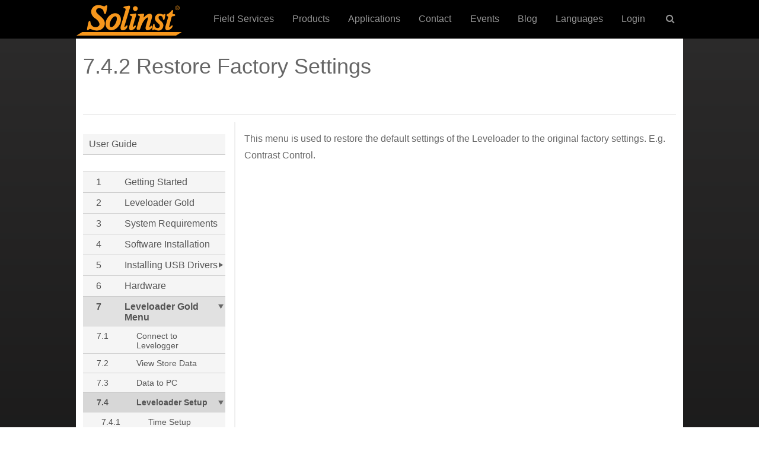

--- FILE ---
content_type: text/html; charset=UTF-8
request_url: https://solinst.com/products/dataloggers-and-telemetry/3001-levelogger-series/leveloader/operating-instructions/user-guide/7-leveloader-gold-menu/7-4-2-restore-factory-settings.php
body_size: 38622
content:
<!DOCTYPE html>
<html lang="en">
<head>
<title>7.4.2 Restore Factory Settings</title>
<meta name="description" content="This menu is used to restore the default settings of the Leveloader Gold to the original factory settings. e.g. Contrast Control." />
<meta name="keywords" content="solinst, leveloader, 7.4.2 restore factory settings, restore leveloader factory settings" />
<meta charset="UTF-8">
<meta name="viewport" content="width=device-width, initial-scale=1.0, maximum-scale=2.0, user-scalable=yes" />
<link href="/Styles/global.css?v=1.0.1" rel="stylesheet" type="text/css" media="all" />
<link href="/Styles/sidebar.css?v=1.0.1" rel="stylesheet" type="text/css" media="all" />
<script src="https://ajax.googleapis.com/ajax/libs/jquery/3.3.1/jquery.min.js" type="e945430f30b67ea215a81a5f-text/javascript"></script>
<!-- Google Tag Manager -->
<script type="e945430f30b67ea215a81a5f-text/javascript">(function(w,d,s,l,i){w[l]=w[l]||[];w[l].push({'gtm.start':
new Date().getTime(),event:'gtm.js'});var f=d.getElementsByTagName(s)[0],
j=d.createElement(s),dl=l!='dataLayer'?'&l='+l:'';j.async=true;j.src=
'https://www.googletagmanager.com/gtm.js?id='+i+dl;f.parentNode.insertBefore(j,f);
})(window,document,'script','dataLayer','GTM-KQK3FB3');</script>
<!-- End Google Tag Manager -->
</head>
<body>
<!-- Google Tag Manager (noscript) -->
<noscript><iframe src="https://www.googletagmanager.com/ns.html?id=GTM-KQK3FB3"
height="0" width="0" style="display:none;visibility:hidden"></iframe></noscript>
<!-- End Google Tag Manager (noscript) -->


<!-- Cookie Consent script by orestbida -->
<script type="e945430f30b67ea215a81a5f-module" src="/Scripts/cookie-consent/cookieconsent.umd.js"></script>
<script type="e945430f30b67ea215a81a5f-module" src="/Scripts/cookie-consent/cookieconsent-config.js"></script>
<link rel="stylesheet" href="/Scripts/cookie-consent/cookieconsent.css">
<!-- End -->

<!-- Set UTM cookies - MC Nov. 6, 2019 -->
<script src="/Scripts/cookie/js.cookie.min.js" type="e945430f30b67ea215a81a5f-text/javascript"></script>	
<script type="e945430f30b67ea215a81a5f-text/javascript">	
let utmQuery = decodeURIComponent(window.location.search.substring(1)),
  utmVariables = utmQuery.split('&'),
  ParameterName,
  i;
	
const getUTMValue = (inputParameter) => {
  for (i = 0; i < utmVariables.length; i++) {
    ParameterName = utmVariables[i].split('=');
    if (ParameterName[0] === inputParameter) {
      return ParameterName[1] === null ? null : ParameterName[1];
    }
  }
}

const valueExists = (value) => {
  return (value != null && value != '' && value != undefined)
}	

const utmParams = [
  'utm_source',
  'utm_medium',
  'utm_campaign',
  'utm_content',
  'utm_term',
  'sc_cid',
  'gclid'
];

utmParams.forEach(param => {
  var pValue = getUTMValue(param);
  if (valueExists(pValue)) {
    Cookies.set(param, pValue, {
      domain: ".solinst.com",
      expires: 365,
	  secure: true,
	  path: '/'
    });
  };
  let cValue = Cookies.get(param);
  let input = document.getElementById(param);
  if (input && valueExists(cValue)) {
    input.value = cValue;
  }
});
</script>
<!-- End -->

<div class="global-header">   
    <div id="logo-nav-wrap">
    	<div id="main-nav-wrap">
			<div id="nav-mobile">
    			<a id="hamburger" href="#menu">MENU <span> </span></a>
	    	</div>
    	    <div class="logo">
            	<a href="/"><img src="/Images/header/solinst-logo-180.png" alt="Solinst Logo" width="180" height="55"></a>
			</div>
        	<div id="phone-mobile">
            	<span><a href="tel:800-661‑2023">(800) 661‑2023</a></span>
        	</div>
			<div class="main" style="float:right;">
				<nav id="cbp-hrmenu" class="cbp-hrmenu">
					<ul>
                        <li><a href="/field-services/">Field Services</a></li>
                        <li id="nav-prod">
							<a class="hasdropdown" href="/instruments/" onClick="if (!window.__cfRLUnblockHandlers) return false; window.location = '/instruments/';" data-cf-modified-e945430f30b67ea215a81a5f-="">Products</a>
							<div class="cbp-hrsub">
								<div class="cbp-hrsub-inner"> 
									<div>
										<ul>
											<li><a href="/instruments/level-measurement-devices/" class="fa fa-angle-right">Level Measurement Devices</a></li>
											<li><a href="/instruments/dataloggers-and-telemetry-systems/" class="fa fa-angle-right">Dataloggers &amp; Telemetry</a></li>
                                            <li><a href="/instruments/solinst-eureka/" class="fa fa-angle-right">Solinst Eureka: Water Quality Probes</a></li>
                                            <li><a href="/instruments/groundwater-samplers/" class="fa fa-angle-right">Groundwater Samplers</a></li>
                                            <li><a href="/instruments/multilevel-systems/" class="fa fa-angle-right">Multilevel Systems</a></li>
                                            <li><a href="/instruments/solinst-flute/" class="fa fa-angle-right">Solinst Flute: Flexible Liner Underground Technologies</a></li>
                                            <li><a href="/instruments/enhanced-biodegradation/" class="fa fa-angle-right">Enhanced Biodegradation</a></li>
                                            <li><a href="/instruments/direct-push-equipment/" class="fa fa-angle-right">Direct-Push Equipment</a></li>
											<li><a href="/instruments/spohr/" class="fa fa-angle-right">Spohr: Hydrometric Instruments</a></li>
                                            <li><a href="/products/products-field-equipment.php" class="fa fa-angle-right">Field Equipment</a></li>
										</ul>
									</div>
								</div>
							</div>																	
						</li>                        
                        <li id="nav-apps">
                            <a class="hasdropdown" href="/environmental-monitoring-applications/" onClick="if (!window.__cfRLUnblockHandlers) return false; window.location = '/environmental-monitoring-applications/';" data-cf-modified-e945430f30b67ea215a81a5f-="">Applications</a>
                            <div class="cbp-hrsub">
								<div class="cbp-hrsub-inner"> 
									<div>
										<ul>
                                            <li><a href="/applications/groundwater-monitoring.php" class="fa fa-angle-right">Groundwater Monitoring</a></li>
											<li><a href="/applications/surface-water-monitoring.php" class="fa fa-angle-right">Surface Water Monitoring</a></li>
											<li><a href="/applications/soil-gas-vapour-monitoring.php" class="fa fa-angle-right">Soil Gas Vapour Monitoring</a></li>
                                            <li><a href="/applications/groundwater-remediation.php" class="fa fa-angle-right">Groundwater Remediation</a></li>
										</ul>
									</div>
								</div>
							</div>
                        </li>
						<li><a href="/contact/">Contact</a></li>
						<li><a href="/events/">Events</a></li>
						<li><a href="/onthelevel-news/">Blog</a></li> 
                        <li id="nav-lang">
                            <a class="hasdropdown" href="/espanol/" onClick="if (!window.__cfRLUnblockHandlers) return false; window.location = '/espanol/';" data-cf-modified-e945430f30b67ea215a81a5f-="">Languages</a>
                            <div class="cbp-hrsub">
								<div class="cbp-hrsub-inner"> 
									<div>
										<ul>
                                            <li><a href="/" class="fa fa-angle-right">English</a></li>
											<li><a href="/espanol/" class="fa fa-angle-right">Espa&ntilde;ol</a></li>
											<li><a href="/francais/" class="fa fa-angle-right">Fran&ccedil;ais</a></li>
										</ul>
									</div>
								</div>
							</div>
                        </li>
						<li id="nav-login">
                            <a href="/login/">Login</a>
                            <div class="cbp-hrsub">
								<div class="cbp-hrsub-inner"> 
									<div>
										<ul>
                                            <li><a href="https://downloads.solinst.com" target="_blank" class="fa fa-angle-right">Downloads</a></li>
											<li><a href="https://solinstcloud.com" target="_blank" class="fa fa-angle-right">Solinst Cloud</a></li>
                                            <li><a href="https://portal.solinstsat.com" target="_blank" class="fa fa-angle-right">SolSat 5</a></li>
											<li><a href="https://distributor.solinst.com/login" target="_blank" class="fa fa-angle-right">Distributors</a></li>
										</ul>
									</div>
								</div>
							</div>
                        </li>
						<li id="nav-search">
							<a href="#" class="hasdropdown">&nbsp;<i class="fa fa-search"></i></a>
							<div class="cbp-hrsub">
								<div class="cbp-hrsub-inner">
                                	<h4>&nbsp;</h4>
									<ul>
										<li>
											<div id="form-container">
												<a class="search-submit-button" href="">
													<i class="fa fa-search"></i>
												</a>
												<div id="searchtext"> 
													<input id="search" type="text" placeholder="Search" />
												</div>
											</div>
										</li>
									</ul>
								</div><!-- /cbp-hrsub-inner -->
							</div><!-- /cbp-hrsub -->
						</li>
					</ul>
				</nav>
			</div>                    
		</div>
    </div>   
</div><div id="main-wrapper-ds">
	<div class="dsheadertitlefirst">
		<h1>7.4.2 Restore Factory Settings</h1>
	</div>
    <div class="rcrumbs" id="breadcrumbs">
       <ul vocab="http://schema.org/" typeof="BreadcrumbList">
          	<li property="itemListElement" typeof="ListItem"><a href="https://www.solinst.com" property="item" typeof="WebPage"><span property="name">Home</span></a><meta property="position" content="1"> <span class="divider">></span></li>,
		   	<li property="itemListElement" typeof="ListItem"><a href="https://www.solinst.com/products/" property="item" typeof="WebPage"><span property="name">Products</span></a><meta property="position" content="2"> <span class="divider">></span></li>,
			<li property="itemListElement" typeof="ListItem"><a href="https://www.solinst.com/instruments/dataloggers-and-telemetry-systems/" property="item" typeof="WebPage"><span property="name">Dataloggers & Telemetry</span></a><meta property="position" content="3"> <span class="divider">></span></li>,
			<li property="itemListElement" typeof="ListItem"><a href="https://www.solinst.com/products/dataloggers-and-telemetry/3001-levelogger-series/levelogger-edge/" property="item" typeof="WebPage"><span property="name">Levelogger Edge</span></a><meta property="position" content="4"> <span class="divider">></span></li>,
			<li property="itemListElement" typeof="ListItem"><a href="https://www.solinst.com/products/dataloggers-and-telemetry/3001-levelogger-series/operating-instructions/" property="item" typeof="WebPage"><span property="name">Instructions</span></a><meta property="position" content="5"> <span class="divider">></span></li>,
			<li property="itemListElement" typeof="ListItem"><a href="https://www.solinst.com/products/dataloggers-and-telemetry/3001-levelogger-series/leveloader/operating-instructions/user-guide/" property="item" typeof="WebPage"><span property="name">Leveloader Gold User Guide</span></a><meta property="position" content="6"> <span class="divider">></span></li>,
			<li property="itemListElement" typeof="ListItem"><a href="https://www.solinst.com/products/dataloggers-and-telemetry/3001-levelogger-series/leveloader/operating-instructions/user-guide/7-leveloader-gold-menu/7-leveloader-gold-menu.php" property="item" typeof="WebPage"><span property="name">7 Leveloader Gold Menu</span></a><meta property="position" content="7"> <span class="divider">></span></li>,
		   	<li property="itemListElement" typeof="ListItem"><a href="https://www.solinst.com/products/dataloggers-and-telemetry/3001-levelogger-series/leveloader/operating-instructions/user-guide/7-leveloader-gold-menu/7-4-leveloader-setup.php" property="item" typeof="WebPage"><span property="name">7.4 Leveloader Setup</span></a><meta property="position" content="8"> <span class="divider">></span></li>
		   	<li>7.4.2 Restore Factory Settings</li>
       </ul>
    </div>
    <div class="rcrumbs-page" id="breadcrumbs-page">
        <ul>
            <li><a href="7-4-1-time-setup.php">&lt;</a></li>
            <li><a href="7-4-3-contrast-control.php">&gt;</a></li>
        </ul>
    </div>
    <div class="pdf-button">
		<a href="/products/dataloggers-and-telemetry/3001-levelogger-series/leveloader/operating-instructions/user-guide/3001-leveloader-user-guide.pdf" target="_blank"><img src="/Images/icons/pdf-icon-50.jpg" width="31" /></a>
	</div>
	<div class="clearFloat"></div>
	<div id="grey-line"></div>
    <div id="main-content-ds">
    	<p>This menu is used to restore the default settings of the Leveloader to the original factory settings.  E.g. Contrast Control.</p>
	</div>
	<div id="nav">
		 <nav><div class="navSidebar">
<div class="navItem locked">
<a href="/products/dataloggers-and-telemetry/3001-levelogger-series/leveloader/operating-instructions/user-guide/" target="">User Guide</a>
</div>
<p style='border-bottom:1px solid #ccc;'>&nbsp;</p>
<div class="navItem">
<div class="item-num"><a href="/products/dataloggers-and-telemetry/3001-levelogger-series/leveloader/operating-instructions/user-guide/1-getting-started/1-getting-started.php" target="">1</a></div>
<div class="item-title"><a href="/products/dataloggers-and-telemetry/3001-levelogger-series/leveloader/operating-instructions/user-guide/1-getting-started/1-getting-started.php" target=""> Getting Started</a></div>
<div class="clearFloat"></div>
</div>
<div class="navItem">
<div class="item-num"><a href="/products/dataloggers-and-telemetry/3001-levelogger-series/leveloader/operating-instructions/user-guide/2-leveloader-gold/2-leveloader-gold.php" target="">2</a></div>
<div class="item-title"><a href="/products/dataloggers-and-telemetry/3001-levelogger-series/leveloader/operating-instructions/user-guide/2-leveloader-gold/2-leveloader-gold.php" target=""> Leveloader Gold</a></div>
<div class="clearFloat"></div>
</div>
<div class="navItem">
<div class="item-num"><a href="/products/dataloggers-and-telemetry/3001-levelogger-series/leveloader/operating-instructions/user-guide/3-system-requirements/3-system-requirements.php" target="">3</a></div>
<div class="item-title"><a href="/products/dataloggers-and-telemetry/3001-levelogger-series/leveloader/operating-instructions/user-guide/3-system-requirements/3-system-requirements.php" target=""> System Requirements</a></div>
<div class="clearFloat"></div>
</div>
<div class="navItem">
<div class="item-num"><a href="/products/dataloggers-and-telemetry/3001-levelogger-series/leveloader/operating-instructions/user-guide/4-software-installation/4-software-installation.php" target="">4</a></div>
<div class="item-title"><a href="/products/dataloggers-and-telemetry/3001-levelogger-series/leveloader/operating-instructions/user-guide/4-software-installation/4-software-installation.php" target=""> Software Installation</a></div>
<div class="clearFloat"></div>
</div>
<div class="navItem parent">
<div class="item-num"><a href="/products/dataloggers-and-telemetry/3001-levelogger-series/leveloader/operating-instructions/user-guide/5-installing-usb-drivers/5-installing-usb-drivers.php" target="">5</a></div>
<div class="item-title"><a href="/products/dataloggers-and-telemetry/3001-levelogger-series/leveloader/operating-instructions/user-guide/5-installing-usb-drivers/5-installing-usb-drivers.php" target=""> Installing USB Drivers</a></div>
<div class="clearFloat"></div>
<div class="navFlyout">
<div class="navItem parent">
<div class="item-num"><a href="/products/dataloggers-and-telemetry/3001-levelogger-series/leveloader/operating-instructions/user-guide/5-installing-usb-drivers/5-1-usb-installation-for-windows-xp.php" target="">5.1</a></div>
<div class="item-title"><a href="/products/dataloggers-and-telemetry/3001-levelogger-series/leveloader/operating-instructions/user-guide/5-installing-usb-drivers/5-1-usb-installation-for-windows-xp.php" target=""> USB Installation for Windows XP</a></div>
<div class="clearFloat"></div>
<div class="navFlyout">
<div class="navItem">
<div class="item-num"><a href="/products/dataloggers-and-telemetry/3001-levelogger-series/leveloader/operating-instructions/user-guide/5-installing-usb-drivers/5-1-1-manual-usb-installation.php" target="">5.1.1</a></div>
<div class="item-title"><a href="/products/dataloggers-and-telemetry/3001-levelogger-series/leveloader/operating-instructions/user-guide/5-installing-usb-drivers/5-1-1-manual-usb-installation.php" target=""> Manual USB Installation</a></div>
<div class="clearFloat"></div>
</div>
</div></div>
<div class="navItem">
<div class="item-num"><a href="/products/dataloggers-and-telemetry/3001-levelogger-series/leveloader/operating-instructions/user-guide/5-installing-usb-drivers/5-2-usb-installation-for-windows-7.php" target="">5.2</a></div>
<div class="item-title"><a href="/products/dataloggers-and-telemetry/3001-levelogger-series/leveloader/operating-instructions/user-guide/5-installing-usb-drivers/5-2-usb-installation-for-windows-7.php" target=""> USB Installation for Windows 7</a></div>
<div class="clearFloat"></div>
</div>
<div class="navItem">
<div class="item-num"><a href="/products/dataloggers-and-telemetry/3001-levelogger-series/leveloader/operating-instructions/user-guide/5-installing-usb-drivers/5-3-enabling-usb-installation-windows-8.php" target="">5.3</a></div>
<div class="item-title"><a href="/products/dataloggers-and-telemetry/3001-levelogger-series/leveloader/operating-instructions/user-guide/5-installing-usb-drivers/5-3-enabling-usb-installation-windows-8.php" target=""> Enabling USB Installation for Windows 8</a></div>
<div class="clearFloat"></div>
</div>
<div class="navItem parent">
<div class="item-num"><a href="/products/dataloggers-and-telemetry/3001-levelogger-series/leveloader/operating-instructions/user-guide/5-installing-usb-drivers/5-4-usb-installation-windows-10.php" target="">5.4</a></div>
<div class="item-title"><a href="/products/dataloggers-and-telemetry/3001-levelogger-series/leveloader/operating-instructions/user-guide/5-installing-usb-drivers/5-4-usb-installation-windows-10.php" target=""> USB Installation for Windows 10</a></div>
<div class="clearFloat"></div>
<div class="navFlyout">
<div class="navItem">
<div class="item-num"><a href="/products/dataloggers-and-telemetry/3001-levelogger-series/leveloader/operating-instructions/user-guide/5-installing-usb-drivers/5-4-1-disable-driver-signature-enforcement-windows-10.php" target="5.1.1 Manual USB Installation">5.4.1</a></div>
<div class="item-title"><a href="/products/dataloggers-and-telemetry/3001-levelogger-series/leveloader/operating-instructions/user-guide/5-installing-usb-drivers/5-4-1-disable-driver-signature-enforcement-windows-10.php" target="5.1.1 Manual USB Installation"> Disable Driver Signature Enforcement for Windows 10</a></div>
<div class="clearFloat"></div>
</div>
</div></div>
</div></div>
<div class="navItem">
<div class="item-num"><a href="/products/dataloggers-and-telemetry/3001-levelogger-series/leveloader/operating-instructions/user-guide/6-hardware/6-hardware.php" target="">6</a></div>
<div class="item-title"><a href="/products/dataloggers-and-telemetry/3001-levelogger-series/leveloader/operating-instructions/user-guide/6-hardware/6-hardware.php" target=""> Hardware</a></div>
<div class="clearFloat"></div>
</div>
<div class="navItem parent selected">
<div class="item-num"><a href="/products/dataloggers-and-telemetry/3001-levelogger-series/leveloader/operating-instructions/user-guide/7-leveloader-gold-menu/7-leveloader-gold-menu.php" target="">7</a></div>
<div class="item-title"><a href="/products/dataloggers-and-telemetry/3001-levelogger-series/leveloader/operating-instructions/user-guide/7-leveloader-gold-menu/7-leveloader-gold-menu.php" target=""> Leveloader Gold Menu</a></div>
<div class="clearFloat"></div>
<div class="navFlyout">
<div class="navItem">
<div class="item-num"><a href="/products/dataloggers-and-telemetry/3001-levelogger-series/leveloader/operating-instructions/user-guide/7-leveloader-gold-menu/7-1-connect-to-levelogger.php" target="">7.1</a></div>
<div class="item-title"><a href="/products/dataloggers-and-telemetry/3001-levelogger-series/leveloader/operating-instructions/user-guide/7-leveloader-gold-menu/7-1-connect-to-levelogger.php" target=""> Connect to Levelogger</a></div>
<div class="clearFloat"></div>
</div>
<div class="navItem">
<div class="item-num"><a href="/products/dataloggers-and-telemetry/3001-levelogger-series/leveloader/operating-instructions/user-guide/7-leveloader-gold-menu/7-2-view-stored-data.php" target="">7.2</a></div>
<div class="item-title"><a href="/products/dataloggers-and-telemetry/3001-levelogger-series/leveloader/operating-instructions/user-guide/7-leveloader-gold-menu/7-2-view-stored-data.php" target=""> View Store Data</a></div>
<div class="clearFloat"></div>
</div>
<div class="navItem">
<div class="item-num"><a href="/products/dataloggers-and-telemetry/3001-levelogger-series/leveloader/operating-instructions/user-guide/7-leveloader-gold-menu/7-3-data-to-pc.php" target="">7.3</a></div>
<div class="item-title"><a href="/products/dataloggers-and-telemetry/3001-levelogger-series/leveloader/operating-instructions/user-guide/7-leveloader-gold-menu/7-3-data-to-pc.php" target=""> Data to PC</a></div>
<div class="clearFloat"></div>
</div>
<div class="navItem parent selected">
<div class="item-num"><a href="/products/dataloggers-and-telemetry/3001-levelogger-series/leveloader/operating-instructions/user-guide/7-leveloader-gold-menu/7-4-leveloader-setup.php" target="">7.4</a></div>
<div class="item-title"><a href="/products/dataloggers-and-telemetry/3001-levelogger-series/leveloader/operating-instructions/user-guide/7-leveloader-gold-menu/7-4-leveloader-setup.php" target=""> Leveloader Setup</a></div>
<div class="clearFloat"></div>
<div class="navFlyout">
<div class="navItem">
<div class="item-num"><a href="/products/dataloggers-and-telemetry/3001-levelogger-series/leveloader/operating-instructions/user-guide/7-leveloader-gold-menu/7-4-1-time-setup.php" target="">7.4.1</a></div>
<div class="item-title"><a href="/products/dataloggers-and-telemetry/3001-levelogger-series/leveloader/operating-instructions/user-guide/7-leveloader-gold-menu/7-4-1-time-setup.php" target=""> Time Setup</a></div>
<div class="clearFloat"></div>
</div>
<div class="navItem selected active">
<div class="item-num"><a href="/products/dataloggers-and-telemetry/3001-levelogger-series/leveloader/operating-instructions/user-guide/7-leveloader-gold-menu/7-4-2-restore-factory-settings.php" target="">7.4.2</a></div>
<div class="item-title"><a href="/products/dataloggers-and-telemetry/3001-levelogger-series/leveloader/operating-instructions/user-guide/7-leveloader-gold-menu/7-4-2-restore-factory-settings.php" target=""> Restore Factory Settings</a></div>
<div class="clearFloat"></div>
</div>
<div class="navItem">
<div class="item-num"><a href="/products/dataloggers-and-telemetry/3001-levelogger-series/leveloader/operating-instructions/user-guide/7-leveloader-gold-menu/7-4-3-contrast-control.php" target="">7.4.3</a></div>
<div class="item-title"><a href="/products/dataloggers-and-telemetry/3001-levelogger-series/leveloader/operating-instructions/user-guide/7-leveloader-gold-menu/7-4-3-contrast-control.php" target=""> Contrast Control</a></div>
<div class="clearFloat"></div>
</div>
<div class="navItem">
<div class="item-num"><a href="/products/dataloggers-and-telemetry/3001-levelogger-series/leveloader/operating-instructions/user-guide/7-leveloader-gold-menu/7-4-4-leveloader-information.php" target="">7.4.4</a></div>
<div class="item-title"><a href="/products/dataloggers-and-telemetry/3001-levelogger-series/leveloader/operating-instructions/user-guide/7-leveloader-gold-menu/7-4-4-leveloader-information.php" target=""> Leveloader Information</a></div>
<div class="clearFloat"></div>
</div>
<div class="navItem">
<div class="item-num"><a href="/products/dataloggers-and-telemetry/3001-levelogger-series/leveloader/operating-instructions/user-guide/7-leveloader-gold-menu/7-4-5-erase-most-recent-log.php" target="">7.4.5</a></div>
<div class="item-title"><a href="/products/dataloggers-and-telemetry/3001-levelogger-series/leveloader/operating-instructions/user-guide/7-leveloader-gold-menu/7-4-5-erase-most-recent-log.php" target=""> Erase Most Recent Log</a></div>
<div class="clearFloat"></div>
</div>
</div></div>
</div></div>
<div class="navItem parent">
<div class="item-num"><a href="/products/dataloggers-and-telemetry/3001-levelogger-series/leveloader/operating-instructions/user-guide/8-levelogger-gold-menu/8-levelogger-menu.php" target="">8</a></div>
<div class="item-title"><a href="/products/dataloggers-and-telemetry/3001-levelogger-series/leveloader/operating-instructions/user-guide/8-levelogger-gold-menu/8-levelogger-menu.php" target=""> Levelogger Gold Menu</a></div>
<div class="clearFloat"></div>
<div class="navFlyout">
<div class="navItem">
<div class="item-num"><a href="/products/dataloggers-and-telemetry/3001-levelogger-series/leveloader/operating-instructions/user-guide/8-levelogger-gold-menu/8-1-real-time-view-only.php" target="">8.1</a></div>
<div class="item-title"><a href="/products/dataloggers-and-telemetry/3001-levelogger-series/leveloader/operating-instructions/user-guide/8-levelogger-gold-menu/8-1-real-time-view-only.php" target=""> Real Time - View Only</a></div>
<div class="clearFloat"></div>
</div>
<div class="navItem">
<div class="item-num"><a href="/products/dataloggers-and-telemetry/3001-levelogger-series/leveloader/operating-instructions/user-guide/8-levelogger-gold-menu/8-2-data-from-levelogger.php" target="">8.2</a></div>
<div class="item-title"><a href="/products/dataloggers-and-telemetry/3001-levelogger-series/leveloader/operating-instructions/user-guide/8-levelogger-gold-menu/8-2-data-from-levelogger.php" target=""> Data from Levelogger</a></div>
<div class="clearFloat"></div>
</div>
<div class="navItem">
<div class="item-num"><a href="/products/dataloggers-and-telemetry/3001-levelogger-series/leveloader/operating-instructions/user-guide/8-levelogger-gold-menu/8-3-info-from-levelogger.php" target="">8.3</a></div>
<div class="item-title"><a href="/products/dataloggers-and-telemetry/3001-levelogger-series/leveloader/operating-instructions/user-guide/8-levelogger-gold-menu/8-3-info-from-levelogger.php" target=""> Info from Levelogger</a></div>
<div class="clearFloat"></div>
</div>
<div class="navItem parent">
<div class="item-num"><a href="/products/dataloggers-and-telemetry/3001-levelogger-series/leveloader/operating-instructions/user-guide/8-levelogger-gold-menu/8-4-edit-levelogger.php" target="">8.4</a></div>
<div class="item-title"><a href="/products/dataloggers-and-telemetry/3001-levelogger-series/leveloader/operating-instructions/user-guide/8-levelogger-gold-menu/8-4-edit-levelogger.php" target=""> Edit Levelogger</a></div>
<div class="clearFloat"></div>
<div class="navFlyout">
<div class="navItem">
<div class="item-num"><a href="/products/dataloggers-and-telemetry/3001-levelogger-series/leveloader/operating-instructions/user-guide/8-levelogger-gold-menu/8-4-1-edit-date-time.php" target="">8.4.1</a></div>
<div class="item-title"><a href="/products/dataloggers-and-telemetry/3001-levelogger-series/leveloader/operating-instructions/user-guide/8-levelogger-gold-menu/8-4-1-edit-date-time.php" target=""> Edit Date/Time</a></div>
<div class="clearFloat"></div>
</div>
<div class="navItem">
<div class="item-num"><a href="/products/dataloggers-and-telemetry/3001-levelogger-series/leveloader/operating-instructions/user-guide/8-levelogger-gold-menu/8-4-2-edit-project-id-location.php" target="">8.4.2</a></div>
<div class="item-title"><a href="/products/dataloggers-and-telemetry/3001-levelogger-series/leveloader/operating-instructions/user-guide/8-levelogger-gold-menu/8-4-2-edit-project-id-location.php" target=""> Edit Project ID and Location</a></div>
<div class="clearFloat"></div>
</div>
<div class="navItem">
<div class="item-num"><a href="/products/dataloggers-and-telemetry/3001-levelogger-series/leveloader/operating-instructions/user-guide/8-levelogger-gold-menu/8-4-3-edit-sampling-rate-sampling-type.php" target="">8.4.3</a></div>
<div class="item-title"><a href="/products/dataloggers-and-telemetry/3001-levelogger-series/leveloader/operating-instructions/user-guide/8-levelogger-gold-menu/8-4-3-edit-sampling-rate-sampling-type.php" target=""> Edit Sampling Rate and Sampling Type</a></div>
<div class="clearFloat"></div>
</div>
<div class="navItem">
<div class="item-num"><a href="/products/dataloggers-and-telemetry/3001-levelogger-series/leveloader/operating-instructions/user-guide/8-levelogger-gold-menu/8-4-4-edit-unit.php" target="">8.4.4</a></div>
<div class="item-title"><a href="/products/dataloggers-and-telemetry/3001-levelogger-series/leveloader/operating-instructions/user-guide/8-levelogger-gold-menu/8-4-4-edit-unit.php" target=""> Edit Unit</a></div>
<div class="clearFloat"></div>
</div>
<div class="navItem">
<div class="item-num"><a href="/products/dataloggers-and-telemetry/3001-levelogger-series/leveloader/operating-instructions/user-guide/8-levelogger-gold-menu/8-4-5-edit-altitude.php" target="">8.4.5</a></div>
<div class="item-title"><a href="/products/dataloggers-and-telemetry/3001-levelogger-series/leveloader/operating-instructions/user-guide/8-levelogger-gold-menu/8-4-5-edit-altitude.php" target=""> Edit Altitude</a></div>
<div class="clearFloat"></div>
</div>
</div></div>
<div class="navItem">
<div class="item-num"><a href="/products/dataloggers-and-telemetry/3001-levelogger-series/leveloader/operating-instructions/user-guide/8-levelogger-gold-menu/8-5-load-levelogger-settings-files.php" target="">8.5</a></div>
<div class="item-title"><a href="/products/dataloggers-and-telemetry/3001-levelogger-series/leveloader/operating-instructions/user-guide/8-levelogger-gold-menu/8-5-load-levelogger-settings-files.php" target=""> Load Levelogger Settings Files</a></div>
<div class="clearFloat"></div>
</div>
<div class="navItem">
<div class="item-num"><a href="/products/dataloggers-and-telemetry/3001-levelogger-series/leveloader/operating-instructions/user-guide/8-levelogger-gold-menu/8-6-restart-levelogger.php" target="">8.6</a></div>
<div class="item-title"><a href="/products/dataloggers-and-telemetry/3001-levelogger-series/leveloader/operating-instructions/user-guide/8-levelogger-gold-menu/8-6-restart-levelogger.php" target=""> Restart Levelogger</a></div>
<div class="clearFloat"></div>
</div>
<div class="navItem">
<div class="item-num"><a href="/products/dataloggers-and-telemetry/3001-levelogger-series/leveloader/operating-instructions/user-guide/8-levelogger-gold-menu/8-7-security.php" target="">8.7</a></div>
<div class="item-title"><a href="/products/dataloggers-and-telemetry/3001-levelogger-series/leveloader/operating-instructions/user-guide/8-levelogger-gold-menu/8-7-security.php" target=""> Security</a></div>
<div class="clearFloat"></div>
</div>
</div></div>
<div class="navItem parent">
<div class="item-num"><a href="/products/dataloggers-and-telemetry/3001-levelogger-series/leveloader/operating-instructions/user-guide/9-levelogger-software-leveloader-gold/9-levelogger-software-leveloader-gold.php" target="">9</a></div>
<div class="item-title"><a href="/products/dataloggers-and-telemetry/3001-levelogger-series/leveloader/operating-instructions/user-guide/9-levelogger-software-leveloader-gold/9-levelogger-software-leveloader-gold.php" target=""> Levelogger Software and Levelogger Gold</a></div>
<div class="clearFloat"></div>
<div class="navFlyout">
<div class="navItem">
<div class="item-num"><a href="/products/dataloggers-and-telemetry/3001-levelogger-series/leveloader/operating-instructions/user-guide/9-levelogger-software-leveloader-gold/9-1-customizable-levelogger-settings-file-setup.php" target="">9.1</a></div>
<div class="item-title"><a href="/products/dataloggers-and-telemetry/3001-levelogger-series/leveloader/operating-instructions/user-guide/9-levelogger-software-leveloader-gold/9-1-customizable-levelogger-settings-file-setup.php" target=""> Customizable Levelogger Settings Files Setup</a></div>
<div class="clearFloat"></div>
</div>
<div class="navItem">
<div class="item-num"><a href="/products/dataloggers-and-telemetry/3001-levelogger-series/leveloader/operating-instructions/user-guide/9-levelogger-software-leveloader-gold/9-2-erase-data.php" target="">9.2</a></div>
<div class="item-title"><a href="/products/dataloggers-and-telemetry/3001-levelogger-series/leveloader/operating-instructions/user-guide/9-levelogger-software-leveloader-gold/9-2-erase-data.php" target=""> Erase Data</a></div>
<div class="clearFloat"></div>
</div>
<div class="navItem">
<div class="item-num"><a href="/products/dataloggers-and-telemetry/3001-levelogger-series/leveloader/operating-instructions/user-guide/9-levelogger-software-leveloader-gold/9-3-clock-synchronization.php" target="">9.3</a></div>
<div class="item-title"><a href="/products/dataloggers-and-telemetry/3001-levelogger-series/leveloader/operating-instructions/user-guide/9-levelogger-software-leveloader-gold/9-3-clock-synchronization.php" target=""> Clock Synchronization</a></div>
<div class="clearFloat"></div>
</div>
<div class="navItem">
<div class="item-num"><a href="/products/dataloggers-and-telemetry/3001-levelogger-series/leveloader/operating-instructions/user-guide/9-levelogger-software-leveloader-gold/9-4-password-setup.php" target="">9.4</a></div>
<div class="item-title"><a href="/products/dataloggers-and-telemetry/3001-levelogger-series/leveloader/operating-instructions/user-guide/9-levelogger-software-leveloader-gold/9-4-password-setup.php" target=""> Password Setup</a></div>
<div class="clearFloat"></div>
</div>
</div></div>
<div class="navItem">
<div class="item-num"><a href="/products/dataloggers-and-telemetry/3001-levelogger-series/leveloader/operating-instructions/user-guide/10-firmware-upgrade-utility/10-firmware-upgrade-utility.php" target="">10</a></div>
<div class="item-title"><a href="/products/dataloggers-and-telemetry/3001-levelogger-series/leveloader/operating-instructions/user-guide/10-firmware-upgrade-utility/10-firmware-upgrade-utility.php" target=""> Firmware Upgrade Utility</a></div>
<div class="clearFloat"></div>
</div>
<div class="navItem">
<a href="/products/dataloggers-and-telemetry/3001-levelogger-series/leveloader/operating-instructions/user-guide/leveloadermanualtoc.php" target="">Table of Contents</a>
</div>
<div class="navItem">
<a href="/products/dataloggers-and-telemetry/3001-levelogger-series/leveloader/operating-instructions/user-guide/3001-leveloader-user-guide.pdf" target="_blank">Download PDF (3 MB)</a>
</div>
<p style='border-bottom:1px solid #ccc;'>&nbsp;</p>
<div class="navItem">
<a href="/products/dataloggers-and-telemetry/3001-levelogger-series/levelogger-edge/" target="">Model 3001 <br />Levelogger Edge</a>
</div>
<div class="navItem">
<a href="/products/dataloggers-and-telemetry/3001-levelogger-series/ltc-levelogger/" target="">Model 3001<br />LTC Levelogger Edge</a>
</div>
<div class="navItem">
<a href="/products/dataloggers-and-telemetry/solinst-telemetry-systems/9100-solinst-telemetry-system.php" target="">Model 9100<br />STS Telemetry</a>
</div>
</div></nav>
		<p>&nbsp;</p>
		<!-- sb-3001Leveloader-ug -->
<div class="soldivcenter">
  <p><a href="https://downloads.solinst.com/solinst-software-firmware-downloads/bf666c8da49?utm_source=solinst&utm_medium=WC&utm_campaign=sidebarbanner&utm_term=solinstsoftware-image" target="_blank"><img src="https://www.solinst.com/sidebars/images/2022/03-mar/3001-sw-downloads-240w.jpg"  alt="solinst levelogger software" width="240" title="3001 Levelogger Software" /></a></p>
</div>
<div class="soldivcenter">
  <p><a href="https://downloads.solinst.com/solinst-software-firmware-downloads/bf666c8da49?utm_source=solinst&utm_medium=WC&utm_campaign=sidebarbanner&utm_term=solinstsoftware-button" target="_blank"><img src="https://www.solinst.com/sidebars/images/2022/03-mar/free-sw-downloads-1x.jpg"  alt="solinst levelogger software" width="240" title="3001 Levelogger Software" /></a></p>
</div>	
<!-- sb-products --><!-- sb-glob ! -->	
<!--
<div class="soldivcenter">
  <p><a href="https://connect.spohr-messtechnik.de/spohr-10-percent-off" target="_blank"><img src="/sidebars/images/2025/spohr-10-percent-off.webp" alt="10% off spohr water level meters & tag lines" width="240" height="434" title="10% OFF Spohr Water Level Meters & Tag Lines" /></a></p>
</div>
<p>&nbsp;</p>
-->
<div class="soldivcenter">
  <p><a href="/instruments/solinst-eureka/?utm_source=solinst&utm_medium=WC-global-sidebar&utm_campaign=5001-landing+page" target="_blank"><img src="/sidebars/images/2025/5001-solinst-eureka.webp" alt="solinst eureka 5001 water quality probes" width="240" height="760" title="Solinst Eureka 5001 Water Quality Probes" /></a></p>
</div>
<p>&nbsp;</p>




<!--
<div class="soldivcenter">
  <p><a href="/products/groundwater-samplers/425-discrete-interval-sampler/?utm_source=solinst-&utm_medium=WC-&utm_campaign=425d-WC-&utm_term=LM-global-&utm_content=globalsidebar-moreinfo" target="_blank"><img src="/sidebars/images/2024/425d-sidebar.jpg" alt="solinst 425-d deep sampling discrete interval sampler" width="240" height="534" title="Solinst 425-D Deep Sampling Discrete Interval Sampler" /></a></p>
</div>
<p>&nbsp;</p>

<div class="soldivcenter">
  <p><a href="/products/dataloggers-and-telemetry/solinst-cloud/solinst-cloud.php?utm_source=solinst-&utm_medium=WC-&utm_campaign=solinst-cloud-WC-&utm_term=LM-global-&utm_content=globalsidebar-moreinfo" target="_blank"><img src="/sidebars/images/2024/sc-sidebar-1x.jpg" srcset="/sidebars/images/2024/sc-sidebar-2x.jpg 2x" alt="solinst cloud" width="240" height="450" title="Solinst Cloud" /></a></p>
</div>
<p>&nbsp;</p>

<div class="soldivcenter">
  <p><a href="/products/level-measurement-devices/104-sonic-water-level-meter/104.php?utm_source=solinst-&utm_medium=WC-&utm_campaign=104-WC-&utm_term=LM-global-&utm_content=globalsidebar-moreinfo" target="_blank"><img src="/sidebars/images/2023/104-1x.jpg" srcset="/sidebars/images/2023/104-2x.jpg 2x" alt="solinst sonic water level meter" width="240" height="943" title="Solinst Sonic Water Level Meter" /></a></p>
</div>
<p>&nbsp;</p>
-->	</div>    
	<div class="clearFloat"></div>
	<div id="grey-line"></div>
</div><div id="footer-container">
	<div id="footer-content">
   		<div class="caption">High Quality Groundwater &amp; Surface Water Monitoring Instrumentation</div>
        <div id="social-buttons">
        	<a href="https://www.linkedin.com/company/solinst-canada" target="_blank" rel="noopener"><img src='[data-uri]' alt="linkedin icon" width="30" height="30" title="LinkedIn"/></a>
            <a href="https://www.facebook.com/solinstcanada/" target="_blank" rel="noopener"><img src='[data-uri]' alt="facebook icon" width="30" height="30" title="Facebook"/></a>
            <a href="https://twitter.com/solinstcanada" target="_blank" rel="noopener"><img src='[data-uri]' alt="twitter icon" width="30" height="30" title="Twitter" /></a>
            <a href="https://www.youtube.com/SolinstCanadaLtd" target="_blank" rel="noopener"><img src='[data-uri]' alt="youtube icon" width="30" height="30" title="YouTube" /></a>
            <a href="https://www.pinterest.ca/solinstcanadaltd/" target="_blank" rel="noopener"><img src='[data-uri]' alt="pinterest icon" width="30" height="30" title="Pinterest" /></a>
            <a href="https://www.instagram.com/solinstcanada/" target="_blank" rel="noopener"><img src='[data-uri]' alt="instagram icon" width="30" height="30" title="Instagram" /></a>
        </div>         
        <div class="clearFloat"></div>
        <p>&nbsp;</p>
    	<div id="footer-left">
        	<h4>Contact Info:</h4>
        	Solinst Canada Ltd.<br />
            35 Todd Road,<br />
			Georgetown, ON L7G 4R8<br />
            Tel: +1 (905) 873‑2255 / (800) 661‑2023<br />
            Fax: +1 (905) 873‑1992<br />
        	Email: <a href="/cdn-cgi/l/email-protection#b2dbdcc1c6c0c7dfd7dcc6c1f2c1dddedbdcc1c69cd1dddf"><span class="__cf_email__" data-cfemail="0f66617c7b7d7a626a617b7c4f7c606366617c7b216c6062">[email&#160;protected]</span></a>   
        </div>
    	<div id="footer-middle">&nbsp;</div>
    	<div id="footer-right">
            <div class="half-left">
            	<a href="/instruments/">Products</a><br />
                <a href="/field-services/">Field Services</a><br />
                <a href="/about-us/">About</a><br />
    			<a href="/contact/">Contact&nbsp;Us</a><br />
    			<a href="/resources/">Papers</a><br />
    			<a href="https://downloads.solinst.com" target="_blank">Downloads</a><br />
    			<a href="/events/">Events</a><br />
    			<a href="/news/">News</a><br />
                <a href="/careers/">Careers</a><br/>
                <a href="/espanol/">Espa&ntilde;ol</a><br />
				<a href="/francais/">Fran&ccedil;ais</a><br />
                <a href="/sitemap/sitemap.php">Site&nbsp;Map</a><br />
                <a href="/about/privacy-policy.php">Privacy&nbsp;Policy</a>
            </div>
			<div class="half-right">
            	<a href="/instruments/level-measurement-devices/">Level&nbsp;Measurement&nbsp;Devices</a><br />
                <a href="/instruments/dataloggers-and-telemetry-systems/">Dataloggers&nbsp;&amp;&nbsp;Telemetry</a><br />
                <a href="/instruments/solinst-eureka/">Solinst Eureka: Water Quality Probes</a><br />
				<a href="/instruments/groundwater-samplers/">Groundwater&nbsp;Samplers</a><br />
                <a href="/instruments/multilevel-systems/">Multilevel&nbsp;Systems</a><br />
                <a href="/instruments/solinst-flute/">Solinst Flute: Flexible Liner Underground Technologies</a><br />
				<a href="/instruments/enhanced-biodegradation/">Enhanced&nbsp;Biodegradation</a><br />
                <a href="/instruments/direct-push-equipment/">Direct&#8209;Push&nbsp;Equipment</a><br />
				<a href="/instruments/spohr/">Spohr: Hydrometric Instruments</a><br />
				<a href="/products/products-field-equipment.php">Field Equipment</a><br />
                <br/>
				<a href="/Forms/mail_subscribe.php">Subscribe to Solinst Updates</a><br/>
                <a href="https://www.youtube.com/SolinstCanada?sub_confirmation=1" target="_blank">Subscribe to our YouTube Channel</a><br/>
                <br/>
                <a href="https://distributor.solinst.com/login" target="_blank" class="orange">Solinst Distributor Login</a>
            </div>            
        </div>    
        <div class="clearFloat"></div>
    	<p>&nbsp;</p>
        <div>Solinst and its employees will provide assistance to allow customers or visitors to easily access Solinst goods and services. This includes but is not limited to:
            <ul style="padding-left: 20px !important; margin-top: 10px !important">
                <li style="color: #fff !important">Allowance and accessibility for assistive devices and/or support animals or personnel.</li>
                <li style="color: #fff !important">Arranging methods for alternative communication methods for people with disabilities when requested or required.</li>
            </ul>
        </div>
        <p>&nbsp;</p>
		<div>All&nbsp;Rights&nbsp;Reserved - Copyright ©&nbsp;2026&nbsp;Solinst&nbsp;Canada&nbsp;Ltd.</div>
    </div>
</div>

<!-- DROP-DOWN MENU -->
<script data-cfasync="false" src="/cdn-cgi/scripts/5c5dd728/cloudflare-static/email-decode.min.js"></script><script src="/Scripts/topmenu/topmenu.min.js?v=1.0.2" type="e945430f30b67ea215a81a5f-text/javascript"></script>
<script type="e945430f30b67ea215a81a5f-text/javascript">
	// Initialize the top navigation
	$(function() {
		cbpHorizontalMenu.init();
	});	
	// End	

	// Initialize logo shrink
	$(document).ready(function($) {
		$(window).scroll(function() {
    		var scrollPos = $(window).scrollTop();
    		if (scrollPos > 10) {
				$(".logo").css({width: '120px'});			
		}
			else {
				$(".logo").css({width: '180px'});
			}
		});
	});;
</script>
<!-- /END --><!-- MOBILE NAV -->
<script src="/Scripts/mnav/jquery.mmenu.min.all.js?v=1.0.1" type="e945430f30b67ea215a81a5f-text/javascript"></script>
<link href="/Scripts/mnav/jquery.mmenu.all.css?v=1.0.2" type="text/css" rel="stylesheet" />
<!-- / END -->

<script type="e945430f30b67ea215a81a5f-text/javascript">
<!-- INITIALIZE MOBILE NAV -->
$(document).ready(function( $ ) {
	$("#menu").mmenu({
		//"slidingSubmenus": false,  //flat nav option
		"extensions": [
			"pageshadow",
			"theme-dark",
			"border-full",
			"effect-listitems-slide", //nav items slide in effect - might need to remove to increase performance
			"fullscreen", //full-screen nav
			"panelshadow" //drop-shadow on stacked panels - might need to remove to increase performance
		],
		"navbar": {
			"title": " " //overwrites the default 'Menu' heading on the first level
		},			   
		"navbars": [
			{
			"position": "top",
            "content": [
				"<div id='home-anchor' style='width: 80px; margin-top: 1px;'><a href='/'><i class='fa fa-home'> Home</i></a></div><div style='width:20px;'> | </div><div id='login-anchor'><a href='/downloads/'><span style='-webkit-font-smoothing: antialiased;-moz-osx-font-smoothing: grayscale;'>Login</span></a></div>",
				"close"
			]
			},
			{
            "position": "top",
			"content": [
            	"prev",
				"title"
			]
            },
			{
			"position": "bottom",
			"content": [
               	"<span>&nbsp;</span>",
                "<a class='fa fa-linkedin' href='https://www.linkedin.com/company/solinst-canada' target='_blank'></a>",
                "<a class='fa fa-facebook' href='https://www.facebook.com/solinstcanada' target='_blank'></a>",
				"<a class='fa fa-twitter' href='https://twitter.com/solinstcanada' target='_blank'></a>",
                "<a class='fa fa-youtube' href='https://www.youtube.com/SolinstCanadaLtd' target='_blank'></a>"					
			]
			}
		],
		"iconPanels": {
			"add" : true,
			"visible" : 3,
		},
		"counters": true, //adds counter to sub-menues			   
        "offCanvas": {
        	"position": "right" //expend nav from the right
		},
		"currentItem": {
			"find": true
        }
	});	
});
<!-- / END -->
</script>

<nav id="menu">

    <ul>
    	<li><a href="/instruments/">Products</a></li>
        <li><a href="/instruments/dataloggers-and-telemetry-systems/">Dataloggers &amp; Telemetry</a>
            <ul>
                <li><a href="/instruments/dataloggers-and-telemetry-systems/3001-levelogger/">3001 Levelogger 5</a>
                    <ul>
                        <li><a href="/products/dataloggers-and-telemetry/3001-levelogger-series/get-quote.php">Get a Quote</a></li>
                        <li><a href="/instruments/dataloggers-and-telemetry-systems/3001-levelogger/levelogger-water-level-dataloggers/">Levelogger 5 Datasheet</a>
                            <ul>
                                <li><a href="/instruments/dataloggers-and-telemetry-systems/3001-levelogger/levelogger-water-level-dataloggers/ideal-applications-for-leveloggers/">Applications</a></li>
                                <li><a href="/instruments/dataloggers-and-telemetry-systems/3001-levelogger/levelogger-water-level-dataloggers/programming-solinst-leveloggers/">Sampling Options</a></li>
                                <li><a href="/instruments/dataloggers-and-telemetry-systems/3001-levelogger/levelogger-water-level-dataloggers/levelogger-well-cap-assembly/">Levelogger Well Caps</a></li>
                                <li><a href="/instruments/dataloggers-and-telemetry-systems/3001-levelogger/levelogger-water-level-dataloggers/levelogger-deployment-options/">Deployment Options</a></li>
                                <li><a href="/instruments/dataloggers-and-telemetry-systems/3001-levelogger/levelogger-water-level-dataloggers/barologger-for-barometric-compensation/">Barometric Compensation</a></li>
                                <li><a href="/instruments/dataloggers-and-telemetry-systems/3001-levelogger/levelogger-water-level-dataloggers/solinst-levelogger-specifications/">Levelogger Specifications</a></li>
                                <li><a href="/instruments/dataloggers-and-telemetry-systems/3001-levelogger/levelogger-water-level-dataloggers/levelogger-portable-data-transfer-and-telemetry/">Portable Data Transfer &amp; Telemetry</a></li>
                            </ul>
                        </li>
                        <li><a href="/products/dataloggers-and-telemetry/3001-levelogger-series/operating-instructions/">Instructions</a>
                            <ul>
                                <li><a href="/products/dataloggers-and-telemetry/3001-levelogger-series/operating-instructions/quick-start-guide/">3001 Levelogger&reg; 5 Series Quick Start Guide</a>
                                    <ul>
                                        <li><a href="/products/dataloggers-and-telemetry/3001-levelogger-series/operating-instructions/quick-start-guide/installing-the-software.php">Installing the Software</a></li>
                                        <li><a href="/products/dataloggers-and-telemetry/3001-levelogger-series/operating-instructions/quick-start-guide/installing-the-hardware.php">Installing the Hardware</a></li>
                                        <li><a href="/products/dataloggers-and-telemetry/3001-levelogger-series/operating-instructions/quick-start-guide/programming-the-levelogger.php">Programming the Levelogger</a></li>
                                        <li><a href="/products/dataloggers-and-telemetry/3001-levelogger-series/operating-instructions/quick-start-guide/starting-and-stopping-the-levelogger.php">Starting and Stopping the Levelogger</a></li>
                                        <li><a href="/products/dataloggers-and-telemetry/3001-levelogger-series/operating-instructions/quick-start-guide/downloading-and-working-with-data.php">Downloading and Working with Data</a></li>
                                        <li><a href="/products/dataloggers-and-telemetry/3001-levelogger-series/operating-instructions/quick-start-guide/real-time-view.php">Real Time View</a></li>
                                        <li><a href="/products/dataloggers-and-telemetry/3001-levelogger-series/operating-instructions/quick-start-guide/compensate-the-data.php">Compensate the Data</a></li>
                                        <li><a href="/products/dataloggers-and-telemetry/3001-levelogger-series/operating-instructions/quick-start-guide/levelogger-field-measurement.php">Levelogger 5 Field Measurement</a></li>
                                        <li><a href="/products/dataloggers-and-telemetry/3001-levelogger-series/operating-instructions/quick-start-guide/levelogger-field-notes.php">Levelogger Field Notes</a></li>
                                        <li><a href="/products/dataloggers-and-telemetry/3001-levelogger-series/operating-instructions/quick-start-guide/in-field-communication.php">In-field Communication</a></li>
                                        <li><a href="/products/dataloggers-and-telemetry/3001-levelogger-series/operating-instructions/quick-start-guide/maintenance.php">Maintenance</a></li>
                                        <li><a href="/products/dataloggers-and-telemetry/3001-levelogger-series/operating-instructions/quick-start-guide/frequently-asked-questions.php">Frequently Asked Questions</a></li>
                                        <li><a href="/products/dataloggers-and-telemetry/3001-levelogger-series/operating-instructions/quick-start-guide/troubleshooting-guide.php">Troubleshooting Guide</a></li>
                                    </ul>
                                </li>
                                <li><a href="/products/dataloggers-and-telemetry/3001-levelogger-series/operating-instructions/user-guide/3001-user-guide.php">3001 Levelogger&reg; 5 Series Software User Guide</a>
                                    <ul>
                                        <li><a href="/products/dataloggers-and-telemetry/3001-levelogger-series/operating-instructions/user-guide/1-introduction/1-levelogger-introduction.php">1 Introduction</a>
                                            <ul>
                                                <li><a href="/products/dataloggers-and-telemetry/3001-levelogger-series/operating-instructions/user-guide/1-introduction/1-1-1-levelogger.php">1.1 Levelogger Series</a></li>
                                                <li><a href="/products/dataloggers-and-telemetry/3001-levelogger-series/operating-instructions/user-guide/1-introduction/1-1-1-levelogger.php">1.1.1 Levelogger 5</a></li>
                                                <li><a href="/products/dataloggers-and-telemetry/3001-levelogger-series/operating-instructions/user-guide/1-introduction/1-1-2-barologger.php">1.1.2 Barologger 5</a></li>
                                                <li><a href="/products/dataloggers-and-telemetry/3001-levelogger-series/operating-instructions/user-guide/1-introduction/1-1-3-levelogger-junior.php">1.1.3 Levelogger 5 Junior</a></li>
                                                <li><a href="/products/dataloggers-and-telemetry/3001-levelogger-series/operating-instructions/user-guide/1-introduction/1-1-4-ltc-levelogger.php">1.1.4  Levelogger 5 LTC</a></li>
                                                <li><a href="/products/dataloggers-and-telemetry/3001-levelogger-series/operating-instructions/user-guide/1-introduction/1-1-5-rainlogger.php">1.1.5 Rainlogger 5</a></li>
                                                <li><a href="/products/dataloggers-and-telemetry/3001-levelogger-series/operating-instructions/user-guide/1-introduction/1-1-6-levelogger-edge.php">1.1.6 Levelogger Edge</a></li>
                                                <li><a href="/products/dataloggers-and-telemetry/3001-levelogger-series/operating-instructions/user-guide/1-introduction/1-1-7-barologger-edge.php">1.1.7 Barologger Edge</a></li>
                                                <li><a href="/products/dataloggers-and-telemetry/3001-levelogger-series/operating-instructions/user-guide/1-introduction/1-1-8-levelogger-junior-edge.php">1.1.8 Levelogger Junior Edge</a></li>
                                                <li><a href="/products/dataloggers-and-telemetry/3001-levelogger-series/operating-instructions/user-guide/1-introduction/1-1-9-ltc-levelogger-edge.php">1.1.9 LTC Levelogger Edge</a></li>
                                                <li><a href="/products/dataloggers-and-telemetry/3001-levelogger-series/operating-instructions/user-guide/1-introduction/1-1-10-rainlogger-edge.php">1.1.10 Rainlogger Edge</a> </li>
                                                <li><a href="/products/dataloggers-and-telemetry/3001-levelogger-series/operating-instructions/user-guide/1-introduction/1-2-1-level.php">1.2 Measurement Parameters</a></li>
                                                <li><a href="/products/dataloggers-and-telemetry/3001-levelogger-series/operating-instructions/user-guide/1-introduction/1-2-1-level.php">1.2.1 Level</a></li>
                                                <li><a href="/products/dataloggers-and-telemetry/3001-levelogger-series/operating-instructions/user-guide/1-introduction/1-2-1-1-pressure-calibration.php">1.2.1.1 Pressure Calibration</a></li>
                                                <li><a href="/products/dataloggers-and-telemetry/3001-levelogger-series/operating-instructions/user-guide/1-introduction/1-2-2-barometric-pressure.php">1.2.2 Barometric Pressure</a></li>
                                                <li><a href="/products/dataloggers-and-telemetry/3001-levelogger-series/operating-instructions/user-guide/1-introduction/1-2-3-temperature.php">1.2.3 Temperature</a></li>
                                                <li><a href="/products/dataloggers-and-telemetry/3001-levelogger-series/operating-instructions/user-guide/1-introduction/1-2-4-conductivity.php">1.2.4 Conductivity</a></li>
                                                <li><a href="/products/dataloggers-and-telemetry/3001-levelogger-series/operating-instructions/user-guide/1-introduction/1-2-4-1-conductivity-sensor-calibration.php">1.2.4.1 Calibration of the Conductivity Sensor</a></li>
                                                <li><a href="/products/dataloggers-and-telemetry/3001-levelogger-series/operating-instructions/user-guide/1-introduction/1-2-5-total-rainfall.php">1.2.5 Total Rainfall</a></li>
                                            </ul>
                                        </li>
                                        <li><a href="/products/dataloggers-and-telemetry/3001-levelogger-series/operating-instructions/user-guide/2-communicating/2-communicating-with-dataloggers.php">2 Communicating with Solinst Dataloggers</a>
                                            <ul>
                                                <li><a href="/products/dataloggers-and-telemetry/3001-levelogger-series/operating-instructions/user-guide/2-communicating/2-1-optical-readers.php">2.1 Optical Readers</a></li>
                                                <li><a href="/products/dataloggers-and-telemetry/3001-levelogger-series/operating-instructions/user-guide/2-communicating/2-2-pc-interface-cable.php">2.2 PC Interface Cable</a></li>
                                                <li><a href="/products/dataloggers-and-telemetry/3001-levelogger-series/operating-instructions/user-guide/2-communicating/2-3-backwards-compatibility.php">2.3 Backwards Compatibility</a></li>
                                            </ul>        
                                        </li>
                                        <li><a href="/products/dataloggers-and-telemetry/3001-levelogger-series/operating-instructions/user-guide/3-system-requirements/3-1-system-requirements.php">3 System Requirements and Software Installation</a>
                                            <ul>
                                                <li><a href="/products/dataloggers-and-telemetry/3001-levelogger-series/operating-instructions/user-guide/3-system-requirements/3-1-system-requirements.php">3.1 System Requirements</a></li>
                                                <li><a href="/products/dataloggers-and-telemetry/3001-levelogger-series/operating-instructions/user-guide/3-system-requirements/3-2-software-installation.php">3.2 Software Installation</a></li>
                                            </ul> 
                                        </li>
                                        <li><a href="/products/dataloggers-and-telemetry/3001-levelogger-series/operating-instructions/user-guide/4-startup-configurations-settings/4-1-startup.php">4 Startup, Configurations and Settings</a>
                                            <ul>
                                                <li><a href="/products/dataloggers-and-telemetry/3001-levelogger-series/operating-instructions/user-guide/4-startup-configurations-settings/4-1-startup.php">4.1 Startup</a></li>
                                                <li><a href="/products/dataloggers-and-telemetry/3001-levelogger-series/operating-instructions/user-guide/4-startup-configurations-settings/4-1-1-sofware-firmware-update-checks.php">4.1.1 Software/Firmware Update Checks</a></li>
                                                <li><a href="/products/dataloggers-and-telemetry/3001-levelogger-series/operating-instructions/user-guide/4-startup-configurations-settings/4-1-2-usb-port-communication.php">4.1.2 Communicating with a USB Port</a></li>
												<li><a href="/products/dataloggers-and-telemetry/3001-levelogger-series/operating-instructions/user-guide/4-startup-configurations-settings/4-1-2-1-hid-compliant-usb-devices.php">4.1.2.1 HID-Compliant USB Devices</a></li>
												<li><a href="/products/dataloggers-and-telemetry/3001-levelogger-series/operating-instructions/user-guide/4-startup-configurations-settings/4-1-2-2-older-style-usb-devices.php">4.1.2.2 Older Style USB Devices</a></li>
                                                <li><a href="/products/dataloggers-and-telemetry/3001-levelogger-series/operating-instructions/user-guide/4-startup-configurations-settings/4-2-1-configuration-settings-data-directory.php">4.2 Configuration and Settings</a></li>
                                                <li><a href="/products/dataloggers-and-telemetry/3001-levelogger-series/operating-instructions/user-guide/4-startup-configurations-settings/4-2-1-configuration-settings-data-directory.php">4.2.1 Data Directory</a></li>
                                                <li><a href="/products/dataloggers-and-telemetry/3001-levelogger-series/operating-instructions/user-guide/4-startup-configurations-settings/4-2-2-configuration-settings-file-name-settings.php">4.2.2 File Name Settings</a></li>
                                                <li><a href="/products/dataloggers-and-telemetry/3001-levelogger-series/operating-instructions/user-guide/4-startup-configurations-settings/4-2-3-configuration-settings-default-file-type.php">4.2.3 Default File Type</a></li>                                                
                                            </ul>
                                        </li>
                                        <li><a href="/products/dataloggers-and-telemetry/3001-levelogger-series/operating-instructions/user-guide/5-levelogger-series-setup/5-levelogger-setup.php">5 Levelogger Series Setup</a>
                                            <ul>                                       
                                                <li><a href="/products/dataloggers-and-telemetry/3001-levelogger-series/operating-instructions/user-guide/5-levelogger-series-setup/5-1-datalogger-settings.php">5.1 Datalogger Settings</a></li>
                                                <li><a href="/products/dataloggers-and-telemetry/3001-levelogger-series/operating-instructions/user-guide/5-levelogger-series-setup/5-1-1-1-level-channel.php">5.1.1 Setting Up Channel Information</a></li>
                                                <li><a href="/products/dataloggers-and-telemetry/3001-levelogger-series/operating-instructions/user-guide/5-levelogger-series-setup/5-1-1-1-level-channel.php">5.1.1.1 Level Channel (Ch1)</a></li>
                                                <li><a href="/products/dataloggers-and-telemetry/3001-levelogger-series/operating-instructions/user-guide/5-levelogger-series-setup/5-1-1-2-temperature-channel.php">5.1.1.2 Temperature Channel (Ch2)</a></li>
                                                <li><a href="/products/dataloggers-and-telemetry/3001-levelogger-series/operating-instructions/user-guide/5-levelogger-series-setup/5-1-1-3-conductivity-channel.php">5.1.1.3 Conductivity Channel (Ch3)</a></li>
                                                <li><a href="/products/dataloggers-and-telemetry/3001-levelogger-series/operating-instructions/user-guide/5-levelogger-series-setup/5-1-1-4-rainlogger.php">5.1.1.4 Rainloggers</a></li>
                                                <li><a href="/products/dataloggers-and-telemetry/3001-levelogger-series/operating-instructions/user-guide/5-levelogger-series-setup/5-2-datalogger-information.php">5.2 Datalogger Information</a></li>
                                                <li><a href="/products/dataloggers-and-telemetry/3001-levelogger-series/operating-instructions/user-guide/5-levelogger-series-setup/5-3-datalogger-memory.php">5.3 Datalogger Memory</a></li>
                                                <li><a href="/products/dataloggers-and-telemetry/3001-levelogger-series/operating-instructions/user-guide/5-levelogger-series-setup/5-4-datalogger-time.php">5.4 Datalogger Time</a></li>
                                                <li><a href="/products/dataloggers-and-telemetry/3001-levelogger-series/operating-instructions/user-guide/5-levelogger-series-setup/5-5-datalogger-sampling-mode.php">5.5 Datalogger Sampling Mode</a></li>
                                                <li><a href="/products/dataloggers-and-telemetry/3001-levelogger-series/operating-instructions/user-guide/5-levelogger-series-setup/5-6-datalogger-memory-mode.php">5.6 Datalogger Memory Mode</a></li>
                                                <li><a href="/products/dataloggers-and-telemetry/3001-levelogger-series/operating-instructions/user-guide/5-levelogger-series-setup/5-7-saving-retrieving-levelogger-settings-files.php">5.7 Saving and Retrieving Levelogger Settings Files</a></li>
                                                <li><a href="/products/dataloggers-and-telemetry/3001-levelogger-series/operating-instructions/user-guide/5-levelogger-series-setup/5-8-starting-stopping-dataloggers.php">5.8 Starting and Stopping the Datalogger</a></li>           
                                            </ul>
                                        </li>
                                        <li><a href="/products/dataloggers-and-telemetry/3001-levelogger-series/operating-instructions/user-guide/6-conductivity-calibration/6-conductivity-calibration.php">6 Conductivity Calibration</a></li>
                                        <li><a href="/products/dataloggers-and-telemetry/3001-levelogger-series/operating-instructions/user-guide/6-conductivity-calibration/6-introduction-to-conductivity-calibration.php">6 Introduction to Conductivity Calibration</a></li>
                                        <li><a href="/products/dataloggers-and-telemetry/3001-levelogger-series/operating-instructions/user-guide/6-conductivity-calibration/6-setting-temperature-coefficient.php">6 Setting Temperature Coefficient</a></li>
                                        <li><a href="/products/dataloggers-and-telemetry/3001-levelogger-series/operating-instructions/user-guide/6-conductivity-calibration/6-conductivity-calibration-setup.php">6 Conductivity Calibration Setup</a></li>
                                        <li><a href="/products/dataloggers-and-telemetry/3001-levelogger-series/operating-instructions/user-guide/6-conductivity-calibration/6-ltc-levelogger-junior-rinsing-process.php">6 LTC Levelogger  Rinsing Process</a>
                                            <ul>                            
                                                <li><a href="/products/dataloggers-and-telemetry/3001-levelogger-series/operating-instructions/user-guide/6-conductivity-calibration/6-1-restore-ltc-levelogger-junior-calibration.php">6.1 Restore Factory LTC Levelogger  Calibration</a></li>
                                            </ul>
                                        </li>
                                        <li><a href="/products/dataloggers-and-telemetry/3001-levelogger-series/operating-instructions/user-guide/7-data-control/7-data-control.php">7 Data Control</a>
                                            <ul>
                                                <li><a href="/products/dataloggers-and-telemetry/3001-levelogger-series/operating-instructions/user-guide/7-data-control/7-1-downloading-options-saving-data-files.php">7.1 Downloading Options and Saving Data Files</a></li>
                                                <li><a href="/products/dataloggers-and-telemetry/3001-levelogger-series/operating-instructions/user-guide/7-data-control/7-1-downloading-options-saving-data-files.php">7.1.1 Default File Format</a></li>
                                                <li><a href="/products/dataloggers-and-telemetry/3001-levelogger-series/operating-instructions/user-guide/7-data-control/7-1-2-downloading-data.php">7.1.2 Downloading Data</a></li>
                                                <li><a href="/products/dataloggers-and-telemetry/3001-levelogger-series/operating-instructions/user-guide/7-data-control/7-1-3-saving-data.php">7.1.3 Saving Data</a></li>
                                                <li><a href="/products/dataloggers-and-telemetry/3001-levelogger-series/operating-instructions/user-guide/7-data-control/7-2-graph-manipulation-zoom-function.php">7.2 Graph Manipulation and Zoom Function</a></li>
                                                <li><a href="/products/dataloggers-and-telemetry/3001-levelogger-series/operating-instructions/user-guide/7-data-control/7-3-file-export-print-function.php">7.3 File Export and Print Function</a></li>
                                            </ul>
                                        </li>
                                        <li><a href="/products/dataloggers-and-telemetry/3001-levelogger-series/operating-instructions/user-guide/8-data-compensation/8-1-data-wizard.php">8 Data Compensation</a>
                                            <ul>
                                                <li><a href="/products/dataloggers-and-telemetry/3001-levelogger-series/operating-instructions/user-guide/8-data-compensation/8-1-data-wizard.php">8.1 Data Wizard</a></li>
                                                <li><a href="/products/dataloggers-and-telemetry/3001-levelogger-series/operating-instructions/user-guide/8-data-compensation/8-1-1-basic-compensation.php">8.1.1 Basic Compensation</a></li>
                                                <li><a href="/products/dataloggers-and-telemetry/3001-levelogger-series/operating-instructions/user-guide/8-data-compensation/8-1-2-advanced-compensation.php">8.1.2 Advanced Compensation</a></li>
                                                <li><a href="/products/dataloggers-and-telemetry/3001-levelogger-series/operating-instructions/user-guide/8-data-compensation/8-2-manual-barometric-compensation.php">8.2 Manual Barometric Compensation</a></li>
                                            </ul>
                                        </li>
                                        <li><a href="/products/dataloggers-and-telemetry/3001-levelogger-series/operating-instructions/user-guide/9-real-time-view/9-real-time-view.php">9 Real Time View</a></li>
                                        <li><a href="/products/dataloggers-and-telemetry/3001-levelogger-series/operating-instructions/user-guide/10-levelogger-installation-maintenance/10-installation.php">10 Installation and Maintenance of Leveloggers</a>
                                            <ul>
                                                <li><a href="/products/dataloggers-and-telemetry/3001-levelogger-series/operating-instructions/user-guide/10-levelogger-installation-maintenance/10-installation.php">10.1 Installation</a></li>
                                                <li><a href="/products/dataloggers-and-telemetry/3001-levelogger-series/operating-instructions/user-guide/10-levelogger-installation-maintenance/10-1-1-1-suspended-wireline-cord-installation.php">10.1.1 Free Suspended Installations</a></li>
                                                <li><a href="/products/dataloggers-and-telemetry/3001-levelogger-series/operating-instructions/user-guide/10-levelogger-installation-maintenance/10-1-1-1-suspended-wireline-cord-installation.php">10.1.1.1 Suspension Wire/Rope Installation</a></li>
                                                <li><a href="/products/dataloggers-and-telemetry/3001-levelogger-series/operating-instructions/user-guide/10-levelogger-installation-maintenance/10-1-1-2-direct-read-cable-assembly-installation.php">10.1.1.2 Direct Read Cable Assembly Installation</a></li>
                                                <li><a href="/products/dataloggers-and-telemetry/3001-levelogger-series/operating-instructions/user-guide/10-levelogger-installation-maintenance/10-1-1-3-model-3001-well-cap-assembly.php">10.1.1.3 Model 3001 Well Cap Assembly</a></li>
                                                <li><a href="/products/dataloggers-and-telemetry/3001-levelogger-series/operating-instructions/user-guide/10-levelogger-installation-maintenance/10-1-2-1-artesian-monitoring-installation.php">10.1.2 Fixed Installations</a></li>
                                                <li><a href="/products/dataloggers-and-telemetry/3001-levelogger-series/operating-instructions/user-guide/10-levelogger-installation-maintenance/10-1-2-1-artesian-monitoring-installation.php">10.1.2.1 Artesian Monitoring</a></li>
                                                <li><a href="/products/dataloggers-and-telemetry/3001-levelogger-series/operating-instructions/user-guide/10-levelogger-installation-maintenance/10-1-2-2-vacuum-monitoring.php">10.1.2.2 Vacuum Monitoring</a></li>
                                                <li><a href="/products/dataloggers-and-telemetry/3001-levelogger-series/operating-instructions/user-guide/10-levelogger-installation-maintenance/10-1-3-barologger-installation.php">10.1.3 Barologger Installation</a></li>
                                                <li><a href="/products/dataloggers-and-telemetry/3001-levelogger-series/operating-instructions/user-guide/10-levelogger-installation-maintenance/10-1-3-1-barometric-efficiency.php">10.1.3.1 Barometric Efficiency</a></li>
                                                <li><a href="/products/dataloggers-and-telemetry/3001-levelogger-series/operating-instructions/user-guide/10-levelogger-installation-maintenance/10-1-4-rainlogger-installation.php">10.1.4 Rainlogger Installation</a></li>
                                                <li><a href="/products/dataloggers-and-telemetry/3001-levelogger-series/operating-instructions/user-guide/10-levelogger-installation-maintenance/10-1-5-1-freezing-or-high-temperature-conditions.php">10.1.5 Installation in Extreme Environments</a></li>
                                                <li><a href="/products/dataloggers-and-telemetry/3001-levelogger-series/operating-instructions/user-guide/10-levelogger-installation-maintenance/10-1-5-1-freezing-or-high-temperature-conditions.php">10.1.5.1 Freezing or High Temperature Conditions</a></li>
                                                <li><a href="/products/dataloggers-and-telemetry/3001-levelogger-series/operating-instructions/user-guide/10-levelogger-installation-maintenance/10-1-5-2-marine-brackish-water-installations.php">10.1.5.2 Marine or Brackish Installations</a></li>
                                                <li><a href="/products/dataloggers-and-telemetry/3001-levelogger-series/operating-instructions/user-guide/10-levelogger-installation-maintenance/10-1-5-3-biofouling-conditions.php">10.1.5.3 Biofouling Conditions</a></li>
                                                <li><a href="/products/dataloggers-and-telemetry/3001-levelogger-series/operating-instructions/user-guide/10-levelogger-installation-maintenance/10-2-levelogger-maintenance.php">10.2 Levelogger Maintenance</a></li>                                                
                                            </ul>
                                        </li>
                                        
                                        <li><a href="/products/dataloggers-and-telemetry/3001-levelogger-series/operating-instructions/user-guide/11-diagnostics-utility/11-1-run-diagnostics.php">11 Diagnostics Utility</a>
                                            <ul>
                                                <li><a href="/products/dataloggers-and-telemetry/3001-levelogger-series/operating-instructions/user-guide/11-diagnostics-utility/11-1-run-diagnostics.php">11.1 Run Diagnostics</a></li>
                                                <li><a href="/products/dataloggers-and-telemetry/3001-levelogger-series/operating-instructions/user-guide/11-diagnostics-utility/11-2-read-memory-dump.php">11.2 Read Memory Dump</a></li>
                                                <li><a href="/products/dataloggers-and-telemetry/3001-levelogger-series/operating-instructions/user-guide/11-diagnostics-utility/11-3-create-report.php">11.3 Create Report</a></li>
                                                <li><a href="/products/dataloggers-and-telemetry/3001-levelogger-series/operating-instructions/user-guide/11-diagnostics-utility/11-4-email-report.php">11.4 Email Report</a></li>
                                                <li><a href="/products/dataloggers-and-telemetry/3001-levelogger-series/operating-instructions/user-guide/11-diagnostics-utility/11-5-ltc-levelogger-junior-calibration-history-report.php">11.5 LTC Calibration History Report</a></li>
                                                <li><a href="/products/dataloggers-and-telemetry/3001-levelogger-series/operating-instructions/user-guide/11-diagnostics-utility/11-6-software-firmware-updates.php">11.6 Software/Firmware Updates</a></li>
                                            </ul>
                                        </li>
                                        <li><a href="/products/dataloggers-and-telemetry/3001-levelogger-series/operating-instructions/user-guide/12-firmware-upgrade-utility/12-firmware-upgrade-utility.php">12 Firmware Upgrade Utility</a></li>
                                        <li><a href="/products/dataloggers-and-telemetry/3001-levelogger-series/operating-instructions/user-guide/13-trouble-shooting/13-levelogger-trouble-shooting.php">13 Trouble Shooting</a></li>
                                        <li><a href="/products/dataloggers-and-telemetry/3001-levelogger-series/operating-instructions/user-guide/appendix/1-levelogger-gold.php">Appendix</a>
                                            <ul>
                                                <li><a href="/products/dataloggers-and-telemetry/3001-levelogger-series/operating-instructions/user-guide/appendix/1-levelogger-gold.php">Levelogger Gold</a></li>
                                                <li><a href="/products/dataloggers-and-telemetry/3001-levelogger-series/operating-instructions/user-guide/appendix/2-barologger-gold.php">Barologger Gold</a></li>
                                                <li><a href="/products/dataloggers-and-telemetry/3001-levelogger-series/operating-instructions/user-guide/appendix/3-levelogger-junior.php">Levelogger Junior</a></li>
                                                <li><a href="/products/dataloggers-and-telemetry/3001-levelogger-series/operating-instructions/user-guide/appendix/4-ltc-levelogger-junior.php">LTC Levelogger Junior</a></li>
                                                <li><a href="/products/dataloggers-and-telemetry/3001-levelogger-series/operating-instructions/user-guide/appendix/5-rainlogger.php">Rainlogger</a></li>
                                            </ul>
                                        </li>
                                        
                                        <li><a href="/products/dataloggers-and-telemetry/3001-levelogger-series/operating-instructions/user-guide/3001-toc.php">Table of Contents</a></li>
                                    </ul>                                        
                                </li>
                                <li><a href="/products/dataloggers-and-telemetry/3001-levelogger-series/leveloader/operating-instructions/user-guide/">3001 Leveloader&#8482; User Guide</a>
                                    <ul>
                                        <li><a href="/products/dataloggers-and-telemetry/3001-levelogger-series/leveloader/operating-instructions/user-guide/1-getting-started/1-getting-started.php">1 Getting Started</a></li>
                                        <li><a href="/products/dataloggers-and-telemetry/3001-levelogger-series/leveloader/operating-instructions/user-guide/2-leveloader-gold/2-leveloader-gold.php">2 Leveloader Gold</a></li>
                                        <li><a href="/products/dataloggers-and-telemetry/3001-levelogger-series/leveloader/operating-instructions/user-guide/3-system-requirements/3-system-requirements.php">3 System Requirements</a></li>
                                        <li><a href="/products/dataloggers-and-telemetry/3001-levelogger-series/leveloader/operating-instructions/user-guide/4-software-installation/4-software-installation.php">4 Software Installation</a></li>
                                        <li><a href="/products/dataloggers-and-telemetry/3001-levelogger-series/leveloader/operating-instructions/user-guide/5-installing-usb-drivers/5-installing-usb-drivers.php">5 Installing USB Drivers</a></li>
                                        <li><a href="/products/dataloggers-and-telemetry/3001-levelogger-series/leveloader/operating-instructions/user-guide/5-installing-usb-drivers/5-1-usb-installation-for-windows-xp.php">5.1 USB Installation for Windows XP</a></li>
                                        <li><a href="/products/dataloggers-and-telemetry/3001-levelogger-series/leveloader/operating-instructions/user-guide/5-installing-usb-drivers/5-1-1-manual-usb-installation.php">5.1.1 Manual USB Installation</a></li>
                                        <li><a href="/products/dataloggers-and-telemetry/3001-levelogger-series/leveloader/operating-instructions/user-guide/5-installing-usb-drivers/5-2-usb-installation-for-windows-7.php">5.2 USB Installation for Windows 7</a></li>
                                        <li><a href="/products/dataloggers-and-telemetry/3001-levelogger-series/leveloader/operating-instructions/user-guide/5-installing-usb-drivers/5-3-enabling-usb-installation-windows-8.php">5.3 Enabling USB Installation for Windows 8</a></li>
                                        <li><a href="/products/dataloggers-and-telemetry/3001-levelogger-series/leveloader/operating-instructions/user-guide/5-installing-usb-drivers/5-4-usb-installation-windows-10.php">5.4 USB Installation for Windows 10</a></li>
                                        <li><a href="/products/dataloggers-and-telemetry/3001-levelogger-series/leveloader/operating-instructions/user-guide/5-installing-usb-drivers/5-4-1-disable-driver-signature-enforcement-windows-10.php">5.4.1 Disable Driver Signature Enforcement for Windows 10</a></li>
                                        <li><a href="/products/dataloggers-and-telemetry/3001-levelogger-series/leveloader/operating-instructions/user-guide/6-hardware/6-hardware.php">6 Hardware</a></li>
                                        <li><a href="/products/dataloggers-and-telemetry/3001-levelogger-series/leveloader/operating-instructions/user-guide/7-leveloader-gold-menu/7-leveloader-gold-menu.php">7 Leveloader Gold Menu</a></li>
                                        <li><a href="/products/dataloggers-and-telemetry/3001-levelogger-series/leveloader/operating-instructions/user-guide/7-leveloader-gold-menu/7-1-connect-to-levelogger.php">7.1 Connect to Levelogger</a></li>
                                        <li><a href="/products/dataloggers-and-telemetry/3001-levelogger-series/leveloader/operating-instructions/user-guide/7-leveloader-gold-menu/7-2-view-stored-data.php">7.2 View Stored Data</a></li>
                                        <li><a href="/products/dataloggers-and-telemetry/3001-levelogger-series/leveloader/operating-instructions/user-guide/7-leveloader-gold-menu/7-3-data-to-pc.php">7.3 Data to PC</a></li>
                                        <li><a href="/products/dataloggers-and-telemetry/3001-levelogger-series/leveloader/operating-instructions/user-guide/7-leveloader-gold-menu/7-4-leveloader-setup.php">7.4 Leveloader Setup</a></li>
                                        <li><a href="/products/dataloggers-and-telemetry/3001-levelogger-series/leveloader/operating-instructions/user-guide/7-leveloader-gold-menu/7-4-1-time-setup.php">7.4.1 Time Setup</a></li>
                                        <li><a href="/products/dataloggers-and-telemetry/3001-levelogger-series/leveloader/operating-instructions/user-guide/7-leveloader-gold-menu/7-4-2-restore-factory-settings.php">7.4.2 Restore Factory Settings</a></li>
                                        <li><a href="/products/dataloggers-and-telemetry/3001-levelogger-series/leveloader/operating-instructions/user-guide/7-leveloader-gold-menu/7-4-3-contrast-control.php">7.4.3 Contrast Control</a></li>
                                        <li><a href="/products/dataloggers-and-telemetry/3001-levelogger-series/leveloader/operating-instructions/user-guide/7-leveloader-gold-menu/7-4-4-leveloader-information.php">7.4.4 Leveloader Information</a></li>
                                        <li><a href="/products/dataloggers-and-telemetry/3001-levelogger-series/leveloader/operating-instructions/user-guide/7-leveloader-gold-menu/7-4-5-erase-most-recent-log.php">7.4.5 Erase Most Recent Log</a></li>
                                        <li><a href="/products/dataloggers-and-telemetry/3001-levelogger-series/leveloader/operating-instructions/user-guide/8-levelogger-gold-menu/8-levelogger-menu.php">8 Levelogger Menu</a></li>
                                        <li><a href="/products/dataloggers-and-telemetry/3001-levelogger-series/leveloader/operating-instructions/user-guide/8-levelogger-gold-menu/8-1-real-time-view-only.php">8.1 Real Time - View Only</a></li>
                                        <li><a href="/products/dataloggers-and-telemetry/3001-levelogger-series/leveloader/operating-instructions/user-guide/8-levelogger-gold-menu/8-2-data-from-levelogger.php">8.2 Data from Levelogger</a></li>
                                        <li><a href="/products/dataloggers-and-telemetry/3001-levelogger-series/leveloader/operating-instructions/user-guide/8-levelogger-gold-menu/8-3-info-from-levelogger.php">8.3 Info from Levelogger</a></li>
                                        <li><a href="/products/dataloggers-and-telemetry/3001-levelogger-series/leveloader/operating-instructions/user-guide/8-levelogger-gold-menu/8-4-edit-levelogger.php">8.4 Edit Levelogger</a></li>
                                        <li><a href="/products/dataloggers-and-telemetry/3001-levelogger-series/leveloader/operating-instructions/user-guide/8-levelogger-gold-menu/8-4-1-edit-date-time.php">8.4.1 Edit Date/Time</a></li>
                                        <li><a href="/products/dataloggers-and-telemetry/3001-levelogger-series/leveloader/operating-instructions/user-guide/8-levelogger-gold-menu/8-4-2-edit-project-id-location.php">8.4.2 Edit Project ID and Location</a></li>
                                        <li><a href="/products/dataloggers-and-telemetry/3001-levelogger-series/leveloader/operating-instructions/user-guide/8-levelogger-gold-menu/8-4-3-edit-sampling-rate-sampling-type.php">8.4.3 Edit Sampling Rate and Sampling Type</a></li>
                                        <li><a href="/products/dataloggers-and-telemetry/3001-levelogger-series/leveloader/operating-instructions/user-guide/8-levelogger-gold-menu/8-4-4-edit-unit.php">8.4.4 Edit Unit</a></li>
                                        <li><a href="/products/dataloggers-and-telemetry/3001-levelogger-series/leveloader/operating-instructions/user-guide/8-levelogger-gold-menu/8-4-5-edit-altitude.php">8.4.5 Edit Altitude</a></li>
                                        <li><a href="/products/dataloggers-and-telemetry/3001-levelogger-series/leveloader/operating-instructions/user-guide/8-levelogger-gold-menu/8-5-load-levelogger-settings-files.php">8.5 Load Levelogger Settings Files</a></li>
                                        <li><a href="/products/dataloggers-and-telemetry/3001-levelogger-series/leveloader/operating-instructions/user-guide/8-levelogger-gold-menu/8-6-restart-levelogger.php">8.6 Restart Levelogger</a></li>
                                        <li><a href="/products/dataloggers-and-telemetry/3001-levelogger-series/leveloader/operating-instructions/user-guide/8-levelogger-gold-menu/8-7-security.php">8.7 Security</a></li>
                                        <li><a href="/products/dataloggers-and-telemetry/3001-levelogger-series/leveloader/operating-instructions/user-guide/9-levelogger-software-leveloader-gold/9-levelogger-software-leveloader-gold.php">9 Levelogger Software and Leveloader Gold</a></li>
                                        <li><a href="/products/dataloggers-and-telemetry/3001-levelogger-series/leveloader/operating-instructions/user-guide/9-levelogger-software-leveloader-gold/9-1-customizable-levelogger-settings-file-setup.php">9.1 Customizable Levelogger Settings File Setup</a></li>
                                        <li><a href="/products/dataloggers-and-telemetry/3001-levelogger-series/leveloader/operating-instructions/user-guide/9-levelogger-software-leveloader-gold/9-2-erase-data.php">9.2 Erase Data</a></li>
                                        <li><a href="/products/dataloggers-and-telemetry/3001-levelogger-series/leveloader/operating-instructions/user-guide/9-levelogger-software-leveloader-gold/9-3-clock-synchronization.php">9.3 Clock Synchronization</a></li>
                                        <li><a href="/products/dataloggers-and-telemetry/3001-levelogger-series/leveloader/operating-instructions/user-guide/9-levelogger-software-leveloader-gold/9-4-password-setup.php">9.4 Password Setup</a></li>
                                        <li><a href="/products/dataloggers-and-telemetry/3001-levelogger-series/leveloader/operating-instructions/user-guide/10-firmware-upgrade-utility/10-firmware-upgrade-utility.php">10 Firmware Upgrade Utility</a></li>
                                        <li><a href="/products/dataloggers-and-telemetry/3001-levelogger-series/leveloader/operating-instructions/user-guide/leveloadermanualtoc.php">Table of Contents</a></li>
                                    </ul>
                                </li>
                                <li><a href="/products/dataloggers-and-telemetry/3001-levelogger-series/leveloader/operating-instructions/quick-start-guide/3001-leveloader-quick-start-guide.pdf" target="_blank">3001 Leveloader&#8482; Quick Start Guide - PDF (373 KB)</a></li>
                                <li><a href="/products/dataloggers-and-telemetry/3001-levelogger-series/operating-instructions/levelogger-deployment.php">3001 Levelogger 5 Deployment & Communication</a></li>
                                <li><a href="/products/dataloggers-and-telemetry/3001-levelogger-series/operating-instructions/3001-5-vs-edge.php">3001 Levelogger 5 vs. Levelogger Edge</a></li>
                                <li><a href="/products/dataloggers-and-telemetry/3001-levelogger-series/operating-instructions/3001-5-vs-3250.php">3001 Levelogger 5 vs. 3250 LevelVent 5</a></li>
                                <li><a href="/products/dataloggers-and-telemetry/3001-levelogger-series/operating-instructions/sdi-12-user-guide/sdi-12-user-guide.php">SDI-12 User Guide</a>
                                    <ul>
                                        <li><a href="/products/dataloggers-and-telemetry/3001-levelogger-series/operating-instructions/sdi-12-user-guide/1-introduction/1-introduction.php">1 Introduction</a>
                                            <ul>
                                                <li><a href="/products/dataloggers-and-telemetry/3001-levelogger-series/operating-instructions/sdi-12-user-guide/1-introduction/1-1-compatibility.php">1.1 Compatibility</a></li>
                                                <li><a href="/products/dataloggers-and-telemetry/3001-levelogger-series/operating-instructions/sdi-12-user-guide/1-introduction/1-2-sdi-12-interface-cable.php">1.2 SDI-12 Interface Cable</a></li>
                                                <li><a href="/products/dataloggers-and-telemetry/3001-levelogger-series/operating-instructions/sdi-12-user-guide/1-introduction/1-3-led-status.php">1.3 LED Status</a></li>
                                            </ul>
                                        </li>
                                        <li><a href="/products/dataloggers-and-telemetry/3001-levelogger-series/operating-instructions/sdi-12-user-guide/2-levelogger-independent/2-levelogger-independent.php">2 Levelogger Independent Recording Option</a>
                                            <ul>
                                                <li><a href="/products/dataloggers-and-telemetry/3001-levelogger-series/operating-instructions/sdi-12-user-guide/2-levelogger-independent/2-1-data-downloading.php">2.1 Data Downloading and Programming in Field</a></li>
                                            </ul>
                                        </li>
                                        <li><a href="/products/dataloggers-and-telemetry/3001-levelogger-series/operating-instructions/sdi-12-user-guide/3-installation/3-installation.php">3 Installation</a></li>
                                        <li><a href="/products/dataloggers-and-telemetry/3001-levelogger-series/operating-instructions/sdi-12-user-guide/4-operation/4-operation.php">4 Operation</a>
                                            <ul>
                                                <li><a href="/products/dataloggers-and-telemetry/3001-levelogger-series/operating-instructions/sdi-12-user-guide/4-operation/4-1-setting-sdi-12-address.php">4.1 Setting the SDI-12 Address</a></li>
                                                <li><a href="/products/dataloggers-and-telemetry/3001-levelogger-series/operating-instructions/sdi-12-user-guide/4-operation/4-2-activation-verify.php">4.2 Activation and Verification</a></li>
                                                <li><a href="/products/dataloggers-and-telemetry/3001-levelogger-series/operating-instructions/sdi-12-user-guide/4-operation/4-3-changing-leveloggers.php">4.3 Changing Leveloggers</a></li>
                                            </ul>
                                        </li>
                                        <li><a href="/products/dataloggers-and-telemetry/3001-levelogger-series/operating-instructions/sdi-12-user-guide/5-sdi-12-supported-commands/5-sdi-12-commands.php">5 SDI-12 Supported Commands</a>
                                            <ul>
                                                <li><a href="/products/dataloggers-and-telemetry/3001-levelogger-series/operating-instructions/sdi-12-user-guide/5-sdi-12-supported-commands/5-1-acknowledge-active.php">5.1 Acknowledge Active Command (a!)</a></li>
                                                <li><a href="/products/dataloggers-and-telemetry/3001-levelogger-series/operating-instructions/sdi-12-user-guide/5-sdi-12-supported-commands/5-2-address-query-command.php">5.2 Address Query Command (?!)</a></li>
                                                <li><a href="/products/dataloggers-and-telemetry/3001-levelogger-series/operating-instructions/sdi-12-user-guide/5-sdi-12-supported-commands/5-3-send-identification.php">5.3 Send Identification Command (aI!)</a></li>
                                                <li><a href="/products/dataloggers-and-telemetry/3001-levelogger-series/operating-instructions/sdi-12-user-guide/5-sdi-12-supported-commands/5-4-change-address-command.php">5.4 Change Address Command (aAb!)</a></li>
                                                <li><a href="/products/dataloggers-and-telemetry/3001-levelogger-series/operating-instructions/sdi-12-user-guide/5-sdi-12-supported-commands/5-5-start-measurement.php">5.5 Start Measurement Command (aM!)</a></li>
                                                <li><a href="/products/dataloggers-and-telemetry/3001-levelogger-series/operating-instructions/sdi-12-user-guide/5-sdi-12-supported-commands/5-6-measurement-checksum.php">5.6 Start Measurement Command with Checksum (aMC!)</a></li>
                                                <li><a href="/products/dataloggers-and-telemetry/3001-levelogger-series/operating-instructions/sdi-12-user-guide/5-sdi-12-supported-commands/5-7-send-data-command.php">5.7 Send Data Command (aD0!)</a></li>
                                                <li><a href="/products/dataloggers-and-telemetry/3001-levelogger-series/operating-instructions/sdi-12-user-guide/5-sdi-12-supported-commands/5-8-start-concurrent.php">5.8 Start Concurrent Measurement Command (aC!)</a></li>
                                                <li><a href="/products/dataloggers-and-telemetry/3001-levelogger-series/operating-instructions/sdi-12-user-guide/5-sdi-12-supported-commands/5-9-concurrent-measurement.php">5.9 Start Concurrent Measurement w Checksum (aCC!)</a></li>
                                                <li><a href="/products/dataloggers-and-telemetry/3001-levelogger-series/operating-instructions/sdi-12-user-guide/5-sdi-12-supported-commands/5-10-start-verification.php">5.10 Start Verification Command (aV!)</a></li>                                                
                                            </ul>
                                        </li>
                                        
                                        <li><a href="/products/dataloggers-and-telemetry/3001-levelogger-series/operating-instructions/sdi-12-user-guide/6-trouble-shooting/6-trouble-shooting.php">6 Trouble Shooting</a></li>
                                        <li><a href="/products/dataloggers-and-telemetry/3001-levelogger-series/operating-instructions/sdi-12-user-guide/7-references/7-references.php">7 References</a></li>
                                        <li><a href="/products/dataloggers-and-telemetry/3001-levelogger-series/operating-instructions/sdi-12-user-guide/sdi-12-toc.php">Table of Contents</a></li>
                                    </ul>
                                </li>
                                <li><a href="/products/dataloggers-and-telemetry/3001-levelogger-series/operating-instructions/modbus-user-guide/modbus-user-guide.pdf">MODBUS User Guide - PDF (2 MB)</a></li>
                                <li><a href="/products/dataloggers-and-telemetry/3001-levelogger-series/operating-instructions/artesian-well-fitting.php">Artesian Well Fitting Assembly</a></li>
                                <li><a href="/products/dataloggers-and-telemetry/3001-levelogger-series/optical-adaptors/optical-adaptors.php">L5 Optical Adaptors</a></li>
                                <li><a href="/products/dataloggers-and-telemetry/3001-levelogger-series/operating-instructions/levelogger-5-adaptors.pdf">Levelogger 5 Adaptors - PDF (1 MB)</a></li>
                                <li><a href="/products/dataloggers-and-telemetry/3001-levelogger-series/operating-instructions/connect-drc-reel.php">Connecting Direct Read Cable to Reel</a></li>
                            </ul>
                        </li>
                        <li><a href="/products/dataloggers-and-telemetry/3001-levelogger-series/product-tour/">Product Tour</a></li>
                    </ul>
                </li>
                <li><a href="/products/dataloggers-and-telemetry/3001-levelogger-series/levelogger-junior/">3001 Levelogger 5 Junior</a>
                    <ul>
                        <li><a href="/products/dataloggers-and-telemetry/3001-levelogger-series/get-quote.php">Get a Quote</a></li>
                        <li><a href="/products/dataloggers-and-telemetry/3001-levelogger-series/levelogger-junior/datasheet.php">Levelogger 5 Junior</a>
                            <ul>
                                <li><a href="/products/dataloggers-and-telemetry/3001-levelogger-series/levelogger-junior/datasheet.php">Datasheet</a></li>
                                <li><a href="/products/dataloggers-and-telemetry/3001-levelogger-series/levelogger-junior/3001junior.php">Levelogger Comparison</a></li>
                            </ul>
                        </li>                                
                    </ul>
                </li>
                <li><a href="/products/dataloggers-and-telemetry/3001-levelogger-series/ltc-levelogger/">3001 Levelogger 5 LTC</a>
                    <ul>
                        <li><a href="/products/dataloggers-and-telemetry/3001-levelogger-series/get-quote.php">Get a Quote</a></li>
                        <li><a href="/products/dataloggers-and-telemetry/3001-levelogger-series/ltc-levelogger/datasheet.php">Levelogger 5 LTC   Datasheet</a></li>
                    </ul>
                </li>
                <li><a href="/products/dataloggers-and-telemetry/3002-rainlogger/">3002 Rainlogger 5</a>
                    <ul>
                        <li><a href="/products/dataloggers-and-telemetry/3001-levelogger-series/get-quote.php">Get a Quote</a></li>
                        <li><a href="/products/dataloggers-and-telemetry/3002-rainlogger/datasheet.php">Rainlogger 5 Datasheet</a></li>
                        <li><a href="/products/dataloggers-and-telemetry/3002-rainlogger/operating-instructions/">Instructions</a>
                            <ul>
                                <li><a href="/products/dataloggers-and-telemetry/3002-rainlogger/operating-instructions/rainlogger-setup.php">3002 Rainlogger 5 Setup</a></li>
                            </ul>
                        </li>                                
                    </ul>
                </li>
				<li><a href="/products/dataloggers-and-telemetry/3250-levelvent/levelvent.php">3250 LevelVent 5</a>
				    <ul>
						<li><a href="/products/dataloggers-and-telemetry/3250-levelvent/get-quote.php">Get a Quote</a></li>
                        <li><a href="/products/dataloggers-and-telemetry/3250-levelvent/datasheet.php">LevelVent 5 Datasheet</a>
                        	<ul>
                            	<li><a href="/products/dataloggers-and-telemetry/3250-levelvent/datasheet.php">Vented Water Level Datalogger</a></li>
                            	<li><a href="/products/dataloggers-and-telemetry/3250-levelvent/specifications.php">Specifications</a></li>
                            </ul>
                        </li>
						<li><a href="/products/dataloggers-and-telemetry/3250-levelvent/instructions/instructions.php">Instructions</a>
							<ul>
                                <li><a href="/products/dataloggers-and-telemetry/3250-levelvent/instructions/quick-start-guide/qs-guide.php">LevelVent 5 Quick Start Guide</a>
                                	<ul>
                                    	<li><a href="/products/dataloggers-and-telemetry/3250-levelvent/instructions/quick-start-guide/getting-started.php">Getting Started</a></li>
                                    	<li><a href="/products/dataloggers-and-telemetry/3250-levelvent/instructions/quick-start-guide/programming.php">Programming the LevelVent 5</a></li>
                                    	<li><a href="/products/dataloggers-and-telemetry/3250-levelvent/instructions/quick-start-guide/starting-stopping.php">Starting and Stopping the LevelVent 5</a></li>
                                    	<li><a href="/products/dataloggers-and-telemetry/3250-levelvent/instructions/quick-start-guide/downloading-working-data.php">Downloading and Working with Data</a></li>
                                    	<li><a href="/products/dataloggers-and-telemetry/3250-levelvent/instructions/quick-start-guide/real-time-view.php">Real Time View</a></li>
                                    	<li><a href="/products/dataloggers-and-telemetry/3250-levelvent/instructions/quick-start-guide/compensate-data.php">Compensate the Data</a></li>
                                    	<li><a href="/products/dataloggers-and-telemetry/3250-levelvent/instructions/quick-start-guide/ranges.php">LevelVent 5 Ranges</a></li>
                                    	<li><a href="/products/dataloggers-and-telemetry/3250-levelvent/instructions/quick-start-guide/measurement-fundamentals.php">Measurement Fundamentals</a></li>
                                    	<li><a href="/products/dataloggers-and-telemetry/3250-levelvent/instructions/quick-start-guide/field-notes.php">LevelVent 5 Field Notes</a></li>
                                    	<li><a href="/products/dataloggers-and-telemetry/3250-levelvent/instructions/quick-start-guide/in-field-communication.php">In-Field Communication</a></li>
                                        <li><a href="/products/dataloggers-and-telemetry/3250-levelvent/instructions/quick-start-guide/remote-monitoring-options.php">Remote Monitoring Options</a></li>
                                        <li><a href="/products/dataloggers-and-telemetry/3250-levelvent/instructions/quick-start-guide/maintenance.php">Maintenance</a></li>
										<li><a href="/products/dataloggers-and-telemetry/3250-levelvent/instructions/quick-start-guide/troubleshooting.php">Troubleshooting Guide</a></li>
                                	</ul>
                                </li>								
                                <li><a href="/products/dataloggers-and-telemetry/3250-levelvent/instructions/user-guide/user-guide.php">LevelVent 5 User Guide</a>
                                	<ul>
                                    	<li><a href="/products/dataloggers-and-telemetry/3250-levelvent/instructions/user-guide/1-0-0-introduction.php">1 Introduction</a>
                                            <ul>
                                                <li><a href="/products/dataloggers-and-telemetry/3250-levelvent/instructions/user-guide/1-0-0-introduction.php#1-1">1.1 Vented Water Level Dataloggers</a></li>
                                                <li><a href="/products/dataloggers-and-telemetry/3250-levelvent/instructions/user-guide/1-1-1-levelvent-5.php">1.1.1 LevelVent 5</a></li>
                                                <li><a href="/products/dataloggers-and-telemetry/3250-levelvent/instructions/user-guide/1-1-2-aquavent-5.php">1.1.2 AquaVent 5</a></li>
                                                <li><a href="/products/dataloggers-and-telemetry/3250-levelvent/instructions/user-guide/1-1-3-levelvent.php">1.1.3 LevelVent</a></li>
                                                <li><a href="/products/dataloggers-and-telemetry/3250-levelvent/instructions/user-guide/1-1-4-aquavent.php">1.1.4 AquaVent</a></li>
                                                <li><a href="/products/dataloggers-and-telemetry/3250-levelvent/instructions/user-guide/1-2-0-measurement-parameters.php">1.2 Measurement Parameters</a></li>
                                                <li><a href="/products/dataloggers-and-telemetry/3250-levelvent/instructions/user-guide/1-2-0-measurement-parameters.php#1-2-1">1.2.1 Level </a></li>
                                                <li><a href="/products/dataloggers-and-telemetry/3250-levelvent/instructions/user-guide/1-2-1-1-pressure-calibration.php">1.2.1.1 Pressure Calibration</a></li>
                                                <li><a href="/products/dataloggers-and-telemetry/3250-levelvent/instructions/user-guide/1-2-2-temperature.php">1.2.2 Temperature</a></li>
                                                <li><a href="/products/dataloggers-and-telemetry/3250-levelvent/instructions/user-guide/1-3-0-levelvent-system-components.php">1.3 LevelVent System Components</a></li>
                                                <li><a href="/products/dataloggers-and-telemetry/3250-levelvent/instructions/user-guide/1-3-1-levelvent-comm-wellhead.php">1.3.1 LevelVent Communication Wellhead </a></li>
                                                <li><a href="/products/dataloggers-and-telemetry/3250-levelvent/instructions/user-guide/1-4-0-aquavent-system-components.php">1.4 AquaVent System Components</a></li>
                                                <li><a href="/products/dataloggers-and-telemetry/3250-levelvent/instructions/user-guide/1-4-1-comm-wellhead-connector-cables.php">1.4.1 AquaVent Wellhead and Connector Cables</a></li>
                                                <li><a href="/products/dataloggers-and-telemetry/3250-levelvent/instructions/user-guide/1-4-1-1-spx-wellhead-led-status.php">1.4.1.1 SPX Wellhead LED Status</a></li>
                                                <li><a href="/products/dataloggers-and-telemetry/3250-levelvent/instructions/user-guide/1-5-0-vented-cable.php">1.5 Vented Cable</a></li>
												<li><a href="/products/dataloggers-and-telemetry/3250-levelvent/instructions/user-guide/1-5-1-1-connecting-levelvent.php">1.5.1 Vented Cable Connections</a></li>
												<li><a href="/products/dataloggers-and-telemetry/3250-levelvent/instructions/user-guide/1-5-1-1-connecting-levelvent.php#1-5-1-1">1.5.1.1 Connecting to the LevelVent Wellhead</a></li>
												<li><a href="/products/dataloggers-and-telemetry/3250-levelvent/instructions/user-guide/1-5-1-2-connecting-aquavent.php">1.5.1.2 Connecting to the AquaVent Wellhead</a></li>
												<li><a href="/products/dataloggers-and-telemetry/3250-levelvent/instructions/user-guide/1-5-1-3-connecting-logger.php">1.5.1.3 Connecting to the Logger</a></li>
												<li><a href="/products/dataloggers-and-telemetry/3250-levelvent/instructions/user-guide/1-5-2-vented-cable-precautions.php">1.5.2 Vented Cable Precautions</a></li>
                                            </ul>
                                		</li>
                                        <li><a href="/products/dataloggers-and-telemetry/3250-levelvent/instructions/user-guide/2-0-0-levelogger-software.php">2 Solinst Levelogger Software</a>
                                            <ul>
                                                <li><a href="/products/dataloggers-and-telemetry/3250-levelvent/instructions/user-guide/2-0-0-levelogger-software.php#2-1">2.1 System Requirements</a></li>
                                                <li><a href="/products/dataloggers-and-telemetry/3250-levelvent/instructions/user-guide/2-0-0-levelogger-software.php#2-2">2.2 Software Installation</a></li>
                                                <li><a href="/products/dataloggers-and-telemetry/3250-levelvent/instructions/user-guide/2-0-0-levelogger-software.php#2-3">2.3 Software Communication</a></li>
                                            </ul>                                        
                                		</li>
                                        <li><a href="/products/dataloggers-and-telemetry/3250-levelvent/instructions/user-guide/3-0-0-startup-config-settings.php">3 Software Startup, Configurations and Settings</a>
                                            <ul>        
                                                <li><a href="/products/dataloggers-and-telemetry/3250-levelvent/instructions/user-guide/3-0-0-startup-config-settings.php#3-1">3.1 Startup</a></li>
                                                <li><a href="/products/dataloggers-and-telemetry/3250-levelvent/instructions/user-guide/3-0-0-startup-config-settings.php#3-1-1">3.1.1 Software/Firmware Update Checks</a></li>
                                                <li><a href="/products/dataloggers-and-telemetry/3250-levelvent/instructions/user-guide/3-2-0-config-settings.php">3.2 Configuration and Settings</a></li>
                                                <li><a href="/products/dataloggers-and-telemetry/3250-levelvent/instructions/user-guide/3-2-0-config-settings.php#3-2-1">3.2.1 Data Directory</a></li>
                                                <li><a href="/products/dataloggers-and-telemetry/3250-levelvent/instructions/user-guide/3-2-0-config-settings.php#3-2-2">3.2.2 File Name Settings</a></li>
                                                <li><a href="/products/dataloggers-and-telemetry/3250-levelvent/instructions/user-guide/3-2-0-config-settings.php#3-2-3">3.2.3 Default File Type</a></li>
                                            </ul>
										</li>
                                        <li><a href="/products/dataloggers-and-telemetry/3250-levelvent/instructions/user-guide/4-0-0-programming.php">4 Datalogger Programming</a>
                                            <ul>
                                                <li><a href="/products/dataloggers-and-telemetry/3250-levelvent/instructions/user-guide/4-0-0-programming.php#4-1">4.1 Datalogger Settings</a></li>
                                                <li><a href="/products/dataloggers-and-telemetry/3250-levelvent/instructions/user-guide/4-0-0-programming.php#4-1-1">4.1.1 Setting Up Channel Information</a></li>
                                                <li><a href="/products/dataloggers-and-telemetry/3250-levelvent/instructions/user-guide/4-0-0-programming.php#4-1-1-1">4.1.1.1 Level Channel (Ch1)</a></li>
                                                <li><a href="/products/dataloggers-and-telemetry/3250-levelvent/instructions/user-guide/4-0-0-programming.php#4-1-1-2">4.1.1.2 Temperature Channel (Ch2)</a></li>
                                                <li><a href="/products/dataloggers-and-telemetry/3250-levelvent/instructions/user-guide/4-2-0-datalogger-information.php">4.2 Datalogger Information</a></li>
                                                <li><a href="/products/dataloggers-and-telemetry/3250-levelvent/instructions/user-guide/4-3-0-datalogger-memory.php">4.3 Datalogger Memory</a></li>
                                                <li><a href="/products/dataloggers-and-telemetry/3250-levelvent/instructions/user-guide/4-4-0-datalogger-time.php">4.4 Datalogger Time</a></li>
                                                <li><a href="/products/dataloggers-and-telemetry/3250-levelvent/instructions/user-guide/4-5-0-datalogger-sampling-mode.php">4.5 Datalogger Sampling Mode</a></li>
                                                <li><a href="/products/dataloggers-and-telemetry/3250-levelvent/instructions/user-guide/4-6-0-datalogger-memory-mode.php">4.6 Datalogger Memory Mode</a></li>
                                                <li><a href="/products/dataloggers-and-telemetry/3250-levelvent/instructions/user-guide/4-7-0-saving-retrieving-settings-files.php">4.7 Saving and Retrieving Datalogger Settings Files</a></li>
                                                <li><a href="/products/dataloggers-and-telemetry/3250-levelvent/instructions/user-guide/4-8-0-datalogger-zero.php">4.8 Datalogger Zero</a></li>
                                                <li><a href="/products/dataloggers-and-telemetry/3250-levelvent/instructions/user-guide/4-9-0-starting-stopping.php">4.9 Starting and Stopping the Datalogger</a></li>
                                            </ul>
										</li>
                                        <li><a href="/products/dataloggers-and-telemetry/3250-levelvent/instructions/user-guide/5-0-0-data-control.php">5 Data Control</a>
                                            <ul>
                                                <li><a href="/products/dataloggers-and-telemetry/3250-levelvent/instructions/user-guide/5-0-0-data-control.php#5-1">5.1 Downloading Options and Saving Data Files</a></li>
                                                <li><a href="/products/dataloggers-and-telemetry/3250-levelvent/instructions/user-guide/5-0-0-data-control.php#5-1-1">5.1.1 Default File Format</a></li>
                                                <li><a href="/products/dataloggers-and-telemetry/3250-levelvent/instructions/user-guide/5-0-0-data-control.php#5-1-2">5.1.2 Downloading Data</a></li>
                                                <li><a href="/products/dataloggers-and-telemetry/3250-levelvent/instructions/user-guide/5-0-0-data-control.php#5-1-3">5.1.3 Saving Data</a></li>
                                                <li><a href="/products/dataloggers-and-telemetry/3250-levelvent/instructions/user-guide/5-2-0-graph-manipulation-zoom-function.php">5.2 Graph Manipulation and Zoom Function</a></li>
                                                <li><a href="/products/dataloggers-and-telemetry/3250-levelvent/instructions/user-guide/5-3-0-file-export-print-function.php">5.3 File Export and Print Function</a></li>
                                            </ul>
										</li>
                                        <li><a href="/products/dataloggers-and-telemetry/3250-levelvent/instructions/user-guide/6-0-0-data-compensation.php">6 Data Compensation</a>
                                            <ul>
                                                <li><a href="/products/dataloggers-and-telemetry/3250-levelvent/instructions/user-guide/6-0-0-data-compensation.php#6-1">6.1 Data Wizard</a></li>
                                            </ul>
										</li>  
                                        <li><a href="/products/dataloggers-and-telemetry/3250-levelvent/instructions/user-guide/7-0-0-real-time-view.php">7 Real Time View</a></li>
                                        <li><a href="/products/dataloggers-and-telemetry/3250-levelvent/instructions/user-guide/8-0-0-vented-datalogger-installation.php">8 Vented Datalogger Installation</a>
                                            <ul>
                                                <li><a href="/products/dataloggers-and-telemetry/3250-levelvent/instructions/user-guide/8-0-0-vented-datalogger-installation.php">8.1  Installing the LevelVent</a></li>
                                                <li><a href="/products/dataloggers-and-telemetry/3250-levelvent/instructions/user-guide/8-1-1-installing-levelvent-well.php">8.1.1 Installing LevelVent in 2&quot; Well</a></li>                
                                                <li><a href="/products/dataloggers-and-telemetry/3250-levelvent/instructions/user-guide/8-2-0-installing-aquavent.php">8.2 Installing the AquaVent</a></li>
												<li><a href="/products/dataloggers-and-telemetry/3250-levelvent/instructions/user-guide/8-2-1-installing-wellhead-batteries.php">8.2.1 Installing AquaVent Wellhead Batteries</a></li>
												<li><a href="/products/dataloggers-and-telemetry/3250-levelvent/instructions/user-guide/8-2-1-installing-wellhead-batteries.php#8-2-1-1">8.2.1.1 Wellhead Battery Life Estimates</a></li>
												<li><a href="/products/dataloggers-and-telemetry/3250-levelvent/instructions/user-guide/8-2-2-installing-aquavent-well.php">8.2.2 Installing AquaVent in 2&quot; Well</a></li>
                                                <li><a href="/products/dataloggers-and-telemetry/3250-levelvent/instructions/user-guide/8-3-0-orientation.php">8.3 Logger Orientation</a></li>
                                                <li><a href="/products/dataloggers-and-telemetry/3250-levelvent/instructions/user-guide/8-4-0-installation-depth.php">8.4 Logger Installation Depth</a></li>
                                                <li><a href="/products/dataloggers-and-telemetry/3250-levelvent/instructions/user-guide/8-5-0-installation-precautions.php">8.5 Installation Precautions</a></li>
                                                <li><a href="/products/dataloggers-and-telemetry/3250-levelvent/instructions/user-guide/8-6-0-installation-extreme-environments.php">8.6 Installation in Extreme Environments</a></li>
                                                <li><a href="/products/dataloggers-and-telemetry/3250-levelvent/instructions/user-guide/8-6-0-installation-extreme-environments.php#8-6-1">8.6.1 Freezing or High Temperature Conditions</a></li>
                                                <li><a href="/products/dataloggers-and-telemetry/3250-levelvent/instructions/user-guide/8-6-2-marine-brackish-installations.php">8.6.2 Marine or Brackish Installations</a></li>
                                                <li><a href="/products/dataloggers-and-telemetry/3250-levelvent/instructions/user-guide/8-6-3-biofouling-conditions.php">8.6.3 Biofouling Conditions</a></li>
                                            </ul>
										</li>
                                        <li><a href="/products/dataloggers-and-telemetry/3250-levelvent/instructions/user-guide/9-0-0-maintenance.php">9 Vented Datalogger Maintenance</a>
                                            <ul>
                                                <li><a href="/products/dataloggers-and-telemetry/3250-levelvent/instructions/user-guide/9-1-0-logger-maintenance.php">9.1 Logger Maintenance</a></li>
                                                <li><a href="/products/dataloggers-and-telemetry/3250-levelvent/instructions/user-guide/9-2-0-vented-cable-maintenance.php">9.2 Vented Cable Maintenance</a></li>
                                                <li><a href="/products/dataloggers-and-telemetry/3250-levelvent/instructions/user-guide/9-2-1-vented-cable-blowout-fitting.php">9.2.1 Vented Cable Blowout Fitting</a></li>
                                                <li><a href="/products/dataloggers-and-telemetry/3250-levelvent/instructions/user-guide/9-3-0-wellhead-maintenance.php">9.3 Wellhead Maintenance</a></li>
                                            </ul>
										</li>
                                        <li><a href="/products/dataloggers-and-telemetry/3250-levelvent/instructions/user-guide/10-0-0-diagnostics-utility.php">10 Diagnostics Utility</a>
                                            <ul>
                                                <li><a href="/products/dataloggers-and-telemetry/3250-levelvent/instructions/user-guide/10-0-0-diagnostics-utility.php#10-1">10.1 Run Diagnostics</a></li>
                                                <li><a href="/products/dataloggers-and-telemetry/3250-levelvent/instructions/user-guide/10-0-0-diagnostics-utility.php#10-2">10.2 Read Memory Dump</a></li>
                                                <li><a href="/products/dataloggers-and-telemetry/3250-levelvent/instructions/user-guide/10-0-0-diagnostics-utility.php#10-2-1">10.2.1 File Conversion (hex to xle)</a></li>
                                                <li><a href="/products/dataloggers-and-telemetry/3250-levelvent/instructions/user-guide/10-0-0-diagnostics-utility.php#10-3">10.3 Create Report</a></li>
                                                <li><a href="/products/dataloggers-and-telemetry/3250-levelvent/instructions/user-guide/10-0-0-diagnostics-utility.php#10-4">10.4 Email Report</a></li>
                                                <li><a href="/products/dataloggers-and-telemetry/3250-levelvent/instructions/user-guide/10-0-0-diagnostics-utility.php#10-5">10.5 Software/Firmware Updates</a></li>
                                                <li><a href="/products/dataloggers-and-telemetry/3250-levelvent/instructions/user-guide/10-0-0-diagnostics-utility.php#10-6">10.6 Reset AquaVent Battery Indicator</a></li>
                                                <li><a href="/products/dataloggers-and-telemetry/3250-levelvent/instructions/user-guide/10-0-0-diagnostics-utility.php#10-7">10.7 Clear Datalogger Zero</a></li>
                                            </ul>
										</li>  
                                        <li><a href="/products/dataloggers-and-telemetry/3250-levelvent/instructions/user-guide/11-0-0-firmware-upgrade-utility.php">11 Firmware Upgrade Utility</a></li>
                                        <li><a href="/products/dataloggers-and-telemetry/3250-levelvent/instructions/user-guide/12-0-0-troubleshooting.php">12 Troubleshooting</a>
                                            <ul>
                                                <li><a href="/products/dataloggers-and-telemetry/3250-levelvent/instructions/user-guide/12-0-0-troubleshooting.php#12-1">12.1 Problems During Installation of Levelogger Software</a></li>
                                                <li><a href="/products/dataloggers-and-telemetry/3250-levelvent/instructions/user-guide/12-0-0-troubleshooting.php#12-2">12.2 Error During Software Uninstall Process</a></li>
                                                <li><a href="/products/dataloggers-and-telemetry/3250-levelvent/instructions/user-guide/12-0-0-troubleshooting.php#12-3">12.3 Data Has Been Erased Accidentally</a></li>
                                                <li><a href="/products/dataloggers-and-telemetry/3250-levelvent/instructions/user-guide/12-0-0-troubleshooting.php#12-4">12.4 Error Messages During Use of Software</a></li>
                                            </ul>
										</li>
                                        <li><a href="/products/dataloggers-and-telemetry/3250-levelvent/instructions/user-guide/toc.php">Table of Contents</a></li>
	       							</ul>
                                </li>
                                <li><a href="/products/dataloggers-and-telemetry/3250-levelvent/instructions/3001-5-vs-3250.php">Water Level Datalogger Comparison - Levelogger 5 vs. LevelVent 5</a></li>
                                <li><a href="/products/data/3250-hardware-compatibility.pdf">LevelVent: Hardware Compatibility - PDF (643 KB)</a></li>
							</ul>
						</li>
					</ul>
				</li> 
                
                <li><a href="/products/dataloggers-and-telemetry/301-water-level-temp-sensor/water-level-temp-sensor.php">301 Water Level Temperature Sensor</a>
                    <ul>
                        <li><a href="/products/dataloggers-and-telemetry/301-water-level-temp-sensor/get-quote.php">Get Quote</a></li>
                        <li><a href="/products/dataloggers-and-telemetry/301-water-level-temp-sensor/datasheet/datasheet.php">Datasheet</a>
                            <ul>
                                <li><a href="/products/dataloggers-and-telemetry/301-water-level-temp-sensor/datasheet/specifications.php">Specifications</a></li>
                            </ul>        
                        </li>
                        <li><a href="/products/dataloggers-and-telemetry/301-water-level-temp-sensor/instructions/instructions.php">Instructions</a>
                            <ul>
                                <li><a href="/products/dataloggers-and-telemetry/301-water-level-temp-sensor/instructions/quick-start-guide/quick-start-guide.php">Water Level Temperature Sensor (WLTS) Quick Start Guide</a>
                                    <ul>
                                        <li><a href="/products/dataloggers-and-telemetry/301-water-level-temp-sensor/instructions/quick-start-guide/getting-started.php">Getting Started</a></li>
                                        <li><a href="/products/dataloggers-and-telemetry/301-water-level-temp-sensor/instructions/quick-start-guide/programming.php">Programming the Water Level Temperature Sensor (WLTS)</a></li>
                                        <li><a href="/products/dataloggers-and-telemetry/301-water-level-temp-sensor/instructions/quick-start-guide/connecting-cable.php">Connecting the Communication/Vented Cable</a></li>
                                        <li><a href="/products/dataloggers-and-telemetry/301-water-level-temp-sensor/instructions/quick-start-guide/wiring-connections.php">Wiring Connections for MODBUS/SDI-12</a></li>
                                        <li><a href="/products/dataloggers-and-telemetry/301-water-level-temp-sensor/instructions/quick-start-guide/field-notes.php">Water Level Temperature Sensor Field Notes</a></li>
                                        <li><a href="/products/dataloggers-and-telemetry/301-water-level-temp-sensor/instructions/quick-start-guide/maintenance.php">Maintenance</a></li>
                                    </ul>
                                </li>
                                <li><a href="/products/dataloggers-and-telemetry/301-water-level-temp-sensor/instructions/sdi-12-user-guide/user-guide.php">Water Level Temperature Sensor (WLTS) SDI-12 User Guide</a>
                                    <ul>
                                        <li><a href="/products/dataloggers-and-telemetry/301-water-level-temp-sensor/instructions/sdi-12-user-guide/1-0-0-introduction.php">1 Introduction</a>
                                            <ul>
                                                <li><a href="/products/dataloggers-and-telemetry/301-water-level-temp-sensor/instructions/sdi-12-user-guide/1-0-0-introduction.php#1-1-0">1.1 WLTS SDI-12 Interface Overview</a></li>
                                                <li><a href="/products/dataloggers-and-telemetry/301-water-level-temp-sensor/instructions/sdi-12-user-guide/1-2-0-components.php">1.2 WLTS SDI-12 System Components</a></li>
                                                <li><a href="/products/dataloggers-and-telemetry/301-water-level-temp-sensor/instructions/sdi-12-user-guide/1-3-0-parameters.php">1.3 Sensor Overview &amp; Measurement Parameters</a></li>
                                                <li><a href="/products/dataloggers-and-telemetry/301-water-level-temp-sensor/instructions/sdi-12-user-guide/1-3-0-parameters.php#1-3-1">1.3.1 Absolute Level</a></li>
                                                <li><a href="/products/dataloggers-and-telemetry/301-water-level-temp-sensor/instructions/sdi-12-user-guide/1-3-0-parameters.php#1-3-2">1.3.2 Vented (Gauge) Level</a></li>
                                                <li><a href="/products/dataloggers-and-telemetry/301-water-level-temp-sensor/instructions/sdi-12-user-guide/1-3-0-parameters.php#1-3-3">1.3.3 Temperature</a></li>
                                                <li><a href="/products/dataloggers-and-telemetry/301-water-level-temp-sensor/instructions/sdi-12-user-guide/1-4-0-communication.php">1.4 Communication/Vented Cables</a></li>
                                                <li><a href="/products/dataloggers-and-telemetry/301-water-level-temp-sensor/instructions/sdi-12-user-guide/1-4-1-cable-connections.php">1.4.1 Communication Cable Connections</a></li>
                                            </ul>
                                        </li>
                                        <li><a href="/products/dataloggers-and-telemetry/301-water-level-temp-sensor/instructions/sdi-12-user-guide/2-0-0-software-utility.php">2 WLTS Software Utility</a>
                                            <ul>
                                                <li><a href="/products/dataloggers-and-telemetry/301-water-level-temp-sensor/instructions/sdi-12-user-guide/2-1-0-comm-software-utility.php">2.1 Communicating with the WLTS Utility</a></li>
                                                <li><a href="/products/dataloggers-and-telemetry/301-water-level-temp-sensor/instructions/sdi-12-user-guide/2-2-0-programming-sensor.php">2.2 Programming the Water Level Temperature Sensor</a></li>
                                            </ul>
                                        </li>    
                                        <li><a href="/products/dataloggers-and-telemetry/301-water-level-temp-sensor/instructions/sdi-12-user-guide/3-0-0-wiring.php">3 SDI-12 Wiring Setup and Installation</a>
                                            <ul>
                                                <li><a href="/products/dataloggers-and-telemetry/301-water-level-temp-sensor/instructions/sdi-12-user-guide/3-0-0-wiring.php#3-1-0">3.1 SDI-12 Wiring Setup</a></li>
                                                <li><a href="/products/dataloggers-and-telemetry/301-water-level-temp-sensor/instructions/sdi-12-user-guide/3-2-0-installation.php">3.2 Installation</a></li>
                                                <li><a href="/products/dataloggers-and-telemetry/301-water-level-temp-sensor/instructions/sdi-12-user-guide/3-2-1-installation-well.php">3.2.1 Installation in a 2&quot; Well</a></li>
                                                <li><a href="/products/dataloggers-and-telemetry/301-water-level-temp-sensor/instructions/sdi-12-user-guide/3-2-2-biofouling.php">3.2.2 Biofouling Conditions</a></li>
                                            </ul>    
                                        </li>
                                        <li><a href="/products/dataloggers-and-telemetry/301-water-level-temp-sensor/instructions/sdi-12-user-guide/4-0-0-sdi-12-operation.php">4 WLTS SDI-12 Operation</a>
                                            <ul>
                                                <li><a href="/products/dataloggers-and-telemetry/301-water-level-temp-sensor/instructions/sdi-12-user-guide/4-1-0-sdi-12-address.php">4.1 The SDI-12 Address</a></li>
                                                <li><a href="/products/dataloggers-and-telemetry/301-water-level-temp-sensor/instructions/sdi-12-user-guide/4-2-0-activation-verification.php">4.2 Activation and Verification</a></li>
                                            </ul>    
                                        </li>
                                        <li><a href="/products/dataloggers-and-telemetry/301-water-level-temp-sensor/instructions/sdi-12-user-guide/5-0-0-sdi-12-supported-commands.php">5 SDI-12 Supported Commands</a>
                                            <ul>
                                                <li><a href="/products/dataloggers-and-telemetry/301-water-level-temp-sensor/instructions/sdi-12-user-guide/5-1-0-acknowledge-active.php">5.1 Acknowledge Active Command: a!</a></li>
                                                <li><a href="/products/dataloggers-and-telemetry/301-water-level-temp-sensor/instructions/sdi-12-user-guide/5-2-0-address-query.php">5.2 Address Query Command: ?!</a></li>
                                                <li><a href="/products/dataloggers-and-telemetry/301-water-level-temp-sensor/instructions/sdi-12-user-guide/5-3-0-send-identification.php">5.3 Send Identification Command: aI!</a></li>
                                                <li><a href="/products/dataloggers-and-telemetry/301-water-level-temp-sensor/instructions/sdi-12-user-guide/5-4-0-change-address.php">5.4 Change Address Command: aAb!</a></li>
                                                <li><a href="/products/dataloggers-and-telemetry/301-water-level-temp-sensor/instructions/sdi-12-user-guide/5-5-0-start-measurement.php">5.5 Start Measurement Command: aM!</a></li>
                                                <li><a href="/products/dataloggers-and-telemetry/301-water-level-temp-sensor/instructions/sdi-12-user-guide/5-6-0-start-measurement-checksum.php">5.6 Start Measurement Command with Checksum: aMC!</a></li>
                                                <li><a href="/products/dataloggers-and-telemetry/301-water-level-temp-sensor/instructions/sdi-12-user-guide/5-7-0-send-data.php">5.7 Send Data Command: aD0!</a></li>
                                                <li><a href="/products/dataloggers-and-telemetry/301-water-level-temp-sensor/instructions/sdi-12-user-guide/5-8-0-start-concurrent-measurement.php">5.8 Start Concurrent Measurement Command: aC!</a></li>
                                                <li><a href="/products/dataloggers-and-telemetry/301-water-level-temp-sensor/instructions/sdi-12-user-guide/5-9-0-start-concurrent-measurement-checksum.php">5.9 Start Concurrent Measurement Command with Checksum: aCC!</a></li>
                                                <li><a href="/products/dataloggers-and-telemetry/301-water-level-temp-sensor/instructions/sdi-12-user-guide/5-10-0-start-verification.php">5.10 Start Verification Command: aV!</a></li>
                                            </ul>    
                                        </li>
                                        <li><a href="/products/dataloggers-and-telemetry/301-water-level-temp-sensor/instructions/sdi-12-user-guide/6-1-0-maintenance.php">6 Maintenance and Troubleshooting</a>
                                            <ul>
                                                <li><a href="/products/dataloggers-and-telemetry/301-water-level-temp-sensor/instructions/sdi-12-user-guide/6-1-0-maintenance.php">6.1 Maintenance</a></li>
                                                <li><a href="/products/dataloggers-and-telemetry/301-water-level-temp-sensor/instructions/sdi-12-user-guide/6-1-1-sensor-maintenance.php">6.1.1 Sensor Maintenance</a></li>
                                                <li><a href="/products/dataloggers-and-telemetry/301-water-level-temp-sensor/instructions/sdi-12-user-guide/6-1-1-sensor-maintenance.php#6-1-1-1">6.1.1.1 Changing or Updating WLTS</a></li>
                                                <li><a href="/products/dataloggers-and-telemetry/301-water-level-temp-sensor/instructions/sdi-12-user-guide/6-1-2-cable-maintenance.php">6.1.2 Communication/Vented Cable Maintenance</a></li>
                                                <li><a href="/products/dataloggers-and-telemetry/301-water-level-temp-sensor/instructions/sdi-12-user-guide/6-2-0-firmware-updates.php">6.2 Firmware Updates</a></li>
                                                <li><a href="/products/dataloggers-and-telemetry/301-water-level-temp-sensor/instructions/sdi-12-user-guide/6-3-0-troubleshooting.php">6.3 Troubleshooting</a></li>
                                            </ul>
                                        </li>    
                                        <li><a href="/products/dataloggers-and-telemetry/301-water-level-temp-sensor/instructions/sdi-12-user-guide/7-0-0-references.php">7 References</a></li>
                                        <li><a href="/products/dataloggers-and-telemetry/301-water-level-temp-sensor/instructions/sdi-12-user-guide/toc.php">Table of Contents</a></li>
                                    </ul>
                                </li>
                                <li><a href="/products/dataloggers-and-telemetry/301-water-level-temp-sensor/instructions/modbus-user-guide/user-guide.php">Water Level Temperature Sensor (WLTS) MODBUS User Guide</a>
                                    <ul>
                                        <li><a href="/products/dataloggers-and-telemetry/301-water-level-temp-sensor/instructions/modbus-user-guide/1-0-0-introduction.php">1 Introduction</a>
                                            <ul>
                                                <li><a href="/products/dataloggers-and-telemetry/301-water-level-temp-sensor/instructions/modbus-user-guide/1-0-0-introduction.php#1-1-0">1.1 WLTS MODBUS Interface Overview</a></li>
                                                <li><a href="/products/dataloggers-and-telemetry/301-water-level-temp-sensor/instructions/modbus-user-guide/1-2-0-components.php">1.2 WLTS MODBUS System Components</a></li>
                                                <li><a href="/products/dataloggers-and-telemetry/301-water-level-temp-sensor/instructions/modbus-user-guide/1-3-0-parameters.php">1.3 Sensor Overview &amp; Measurement Parameters</a></li>
                                                <li><a href="/products/dataloggers-and-telemetry/301-water-level-temp-sensor/instructions/modbus-user-guide/1-3-0-parameters.php#1-3-1">1.3.1 Absolute Level</a></li>
                                                <li><a href="/products/dataloggers-and-telemetry/301-water-level-temp-sensor/instructions/modbus-user-guide/1-3-0-parameters.php#1-3-2">1.3.2 Vented (Gauge) Level</a></li>
                                                <li><a href="/products/dataloggers-and-telemetry/301-water-level-temp-sensor/instructions/modbus-user-guide/1-3-0-parameters.php#1-3-3">1.3.3 Temperature</a></li>
                                                <li><a href="/products/dataloggers-and-telemetry/301-water-level-temp-sensor/instructions/modbus-user-guide/1-4-0-communication.php">1.4 Communication/Vented Cables</a></li>
                                                <li><a href="/products/dataloggers-and-telemetry/301-water-level-temp-sensor/instructions/modbus-user-guide/1-4-1-cable-connections.php">1.4.1 Communication Cable Connections</a></li>
                                            </ul>
                                        </li>
                                        <li><a href="/products/dataloggers-and-telemetry/301-water-level-temp-sensor/instructions/modbus-user-guide/2-0-0-software-utility.php">2 WLTS Software Utility</a>
                                            <ul>
                                                <li><a href="/products/dataloggers-and-telemetry/301-water-level-temp-sensor/instructions/modbus-user-guide/2-1-0-comm-software-utility.php">2.1 Communicating with the WLTS PC Software Utility</a></li>
                                                <li><a href="/products/dataloggers-and-telemetry/301-water-level-temp-sensor/instructions/modbus-user-guide/2-2-0-programming-sensor.php">2.2 Programming the Water Level Temperature Sensor</a></li>
                                            </ul>
                                        </li>    
                                        <li><a href="/products/dataloggers-and-telemetry/301-water-level-temp-sensor/instructions/modbus-user-guide/3-0-0-wiring.php">3 MODBUS Wiring Setup and Installation</a>
                                            <ul>
                                                <li><a href="/products/dataloggers-and-telemetry/301-water-level-temp-sensor/instructions/modbus-user-guide/3-0-0-wiring.php#3-1-0">3.1 MODBUS Wiring Connection</a></li>
                                                <li><a href="/products/dataloggers-and-telemetry/301-water-level-temp-sensor/instructions/modbus-user-guide/3-2-0-installation.php">3.2 Installation</a></li>
                                                <li><a href="/products/dataloggers-and-telemetry/301-water-level-temp-sensor/instructions/modbus-user-guide/3-2-1-installation-well.php">3.2.1 Installation in a 2&quot; Well</a></li>
                                                <li><a href="/products/dataloggers-and-telemetry/301-water-level-temp-sensor/instructions/modbus-user-guide/3-2-2-biofouling.php">3.2.2 Biofouling Conditions</a></li>
                                            </ul>    
                                        </li>
                                        <li><a href="/products/dataloggers-and-telemetry/301-water-level-temp-sensor/instructions/modbus-user-guide/4-0-0-modbus-operation.php">4 WLTS MODBUS Operation</a>
                                            <ul>
                                                <li><a href="/products/dataloggers-and-telemetry/301-water-level-temp-sensor/instructions/modbus-user-guide/4-1-0-modbus-overview.php">4.1 WLTS MODBUS Configuration Overview</a></li>
                                                <li><a href="/products/dataloggers-and-telemetry/301-water-level-temp-sensor/instructions/modbus-user-guide/4-2-0-modbus-support-functions.php">4.2 WLTS MODBUS Support Functions</a></li>
                                                <li><a href="/products/dataloggers-and-telemetry/301-water-level-temp-sensor/instructions/modbus-user-guide/4-3-0-modbus-holding-registers.php">4.3 WLTS MODBUS Holding Registers</a></li>
                                                <li><a href="/products/dataloggers-and-telemetry/301-water-level-temp-sensor/instructions/modbus-user-guide/4-4-0-modbus-input-registers.php">4.4 WLTS MODBUS Input Registers</a></li>
                                                <li><a href="/products/dataloggers-and-telemetry/301-water-level-temp-sensor/instructions/modbus-user-guide/4-5-0-modbus-exception-code.php">4.5 WLTS MODBUS Exception Code</a></li>
                                            </ul>    
                                        </li>
                                        <li><a href="/products/dataloggers-and-telemetry/301-water-level-temp-sensor/instructions/modbus-user-guide/5-1-0-maintenance.php">5 Maintenance and Troubleshooting</a>
                                            <ul>
                                                <li><a href="/products/dataloggers-and-telemetry/301-water-level-temp-sensor/instructions/modbus-user-guide/5-1-0-maintenance.php">5.1 Maintenance</a></li>
                                                <li><a href="/products/dataloggers-and-telemetry/301-water-level-temp-sensor/instructions/modbus-user-guide/5-1-1-sensor-maintenance.php">5.1.1 Sensor Maintenance</a></li>
                                                <li><a href="/products/dataloggers-and-telemetry/301-water-level-temp-sensor/instructions/modbus-user-guide/5-1-1-sensor-maintenance.php#5-1-1-1">5.1.1.1 Changing or Updating WLTS</a></li>
                                                <li><a href="/products/dataloggers-and-telemetry/301-water-level-temp-sensor/instructions/modbus-user-guide/5-1-2-cable-maintenance.php">5.1.2 Communication/Vented Cable Maintenance</a></li>
                                                <li><a href="/products/dataloggers-and-telemetry/301-water-level-temp-sensor/instructions/modbus-user-guide/5-2-0-firmware-updates.php">5.2 Firmware Updates</a></li>
                                                <li><a href="/products/dataloggers-and-telemetry/301-water-level-temp-sensor/instructions/modbus-user-guide/5-3-0-troubleshooting.php">5.3 Troubleshooting</a></li>
                                            </ul>
                                        </li>    
                                        <li><a href="/products/dataloggers-and-telemetry/301-water-level-temp-sensor/instructions/modbus-user-guide/6-0-0-appendix.php">6 Appendix: Additional MODBUS Information</a></li>
                                        <li><a href="/products/dataloggers-and-telemetry/301-water-level-temp-sensor/instructions/modbus-user-guide/7-0-0-references.php">7 References</a></li>
                                        <li><a href="/products/dataloggers-and-telemetry/301-water-level-temp-sensor/instructions/modbus-user-guide/toc.php">Table of Contents</a></li>
                                    </ul>
                                </li>
                                <li><a href="/products/dataloggers-and-telemetry/301-water-level-temp-sensor/instructions/4-20ma-user-guide/user-guide.php">Water Level Temperature Sensor (WLTS) 4-20mA User Guide</a>
                                    <ul>
                                        <li><a href="/products/dataloggers-and-telemetry/301-water-level-temp-sensor/instructions/4-20ma-user-guide/1-0-0-introduction.php">1 Introduction</a>
                                            <ul>
                                                <li><a href="/products/dataloggers-and-telemetry/301-water-level-temp-sensor/instructions/4-20ma-user-guide/1-0-0-introduction.php#1-1-0">1.1 WLTS 4-20mA Interface Overview</a></li>
                                                <li><a href="/products/dataloggers-and-telemetry/301-water-level-temp-sensor/instructions/4-20ma-user-guide/1-2-0-components.php">1.2 WLTS 4-20mA System Components</a></li>
                                                <li><a href="/products/dataloggers-and-telemetry/301-water-level-temp-sensor/instructions/4-20ma-user-guide/1-3-0-parameters.php">1.3 Sensor Overview &amp; Measurement Parameters</a></li>
                                                <li><a href="/products/dataloggers-and-telemetry/301-water-level-temp-sensor/instructions/4-20ma-user-guide/1-3-0-parameters.php#1-3-1">1.3.1 Absolute Level</a></li>
                                                <li><a href="/products/dataloggers-and-telemetry/301-water-level-temp-sensor/instructions/4-20ma-user-guide/1-3-0-parameters.php#1-3-2">1.3.2 Vented (Gauge) Level</a></li>
                                                <li><a href="/products/dataloggers-and-telemetry/301-water-level-temp-sensor/instructions/4-20ma-user-guide/1-3-0-parameters.php#1-3-3">1.3.3 Temperature</a></li>
                                                <li><a href="/products/dataloggers-and-telemetry/301-water-level-temp-sensor/instructions/4-20ma-user-guide/1-4-0-communication.php">1.4 Communication/Vented Cables</a></li>
                                                <li><a href="/products/dataloggers-and-telemetry/301-water-level-temp-sensor/instructions/4-20ma-user-guide/1-4-1-cable-connections.php">1.4.1 Communication Cable Connections</a></li>
                                            </ul>
                                        </li>
                                        <li><a href="/products/dataloggers-and-telemetry/301-water-level-temp-sensor/instructions/4-20ma-user-guide/2-0-0-software-utility.php">2 WLTS Software Utility</a>
                                            <ul>
                                                <li><a href="/products/dataloggers-and-telemetry/301-water-level-temp-sensor/instructions/4-20ma-user-guide/2-1-0-comm-software-utility.php">2.1 Communicating with the WLTS PC Software Utility</a></li>
                                                <li><a href="/products/dataloggers-and-telemetry/301-water-level-temp-sensor/instructions/4-20ma-user-guide/2-2-0-programming-sensor.php">2.2 Programming the Water Level Temperature Sensor</a></li>
                                                <li><a href="/products/dataloggers-and-telemetry/301-water-level-temp-sensor/instructions/4-20ma-user-guide/2-3-0-current-loop-adaptor-diagnostics.php">2.3 WLTS Current Loop Adaptor Diagnostics</a></li>
                                            </ul>
                                        </li>    
                                        <li><a href="/products/dataloggers-and-telemetry/301-water-level-temp-sensor/instructions/4-20ma-user-guide/3-0-0-wiring.php">3 4-20mA Wiring Setup and Installation</a>
                                            <ul>
                                                <li><a href="/products/dataloggers-and-telemetry/301-water-level-temp-sensor/instructions/4-20ma-user-guide/3-0-0-wiring.php#3-1-0">3.1 4-20mA Wiring Connection</a></li>
                                                <li><a href="/products/dataloggers-and-telemetry/301-water-level-temp-sensor/instructions/4-20ma-user-guide/3-2-0-installation.php">3.2 Installation</a></li>
                                                <li><a href="/products/dataloggers-and-telemetry/301-water-level-temp-sensor/instructions/4-20ma-user-guide/3-2-1-installation-well.php">3.2.1 Installation in a 2&quot; Well</a></li>
                                                <li><a href="/products/dataloggers-and-telemetry/301-water-level-temp-sensor/instructions/4-20ma-user-guide/3-2-2-biofouling.php">3.2.2 Biofouling Conditions</a></li>
                                            </ul>    
                                        </li>
                                        <li><a href="/products/dataloggers-and-telemetry/301-water-level-temp-sensor/instructions/4-20ma-user-guide/4-0-0-4-20ma-operation.php">4 WLTS 4-20mA Operation</a>
                                            <ul>
                                                <li><a href="/products/dataloggers-and-telemetry/301-water-level-temp-sensor/instructions/4-20ma-user-guide/4-1-0-current-calculations.php">4.1 4-20mA Current Calculations</a></li>
                                            </ul>    
                                        </li>
                                        <li><a href="/products/dataloggers-and-telemetry/301-water-level-temp-sensor/instructions/4-20ma-user-guide/5-1-0-maintenance.php">5 Maintenance</a>
                                            <ul>
                                                <li><a href="/products/dataloggers-and-telemetry/301-water-level-temp-sensor/instructions/4-20ma-user-guide/5-1-0-maintenance.php">5.1 General Maintenance</a></li>
                                                <li><a href="/products/dataloggers-and-telemetry/301-water-level-temp-sensor/instructions/4-20ma-user-guide/5-1-1-sensor-maintenance.php">5.1.1 Sensor Maintenance</a></li>
                                                <li><a href="/products/dataloggers-and-telemetry/301-water-level-temp-sensor/instructions/4-20ma-user-guide/5-1-1-sensor-maintenance.php#5-1-1-1">5.1.1.1 Changing or Updating WLTS</a></li>
                                                <li><a href="/products/dataloggers-and-telemetry/301-water-level-temp-sensor/instructions/4-20ma-user-guide/5-1-2-cable-maintenance.php">5.1.2 Communication/Vented Cable Maintenance</a></li>
                                                <li><a href="/products/dataloggers-and-telemetry/301-water-level-temp-sensor/instructions/4-20ma-user-guide/5-2-0-firmware-updates.php">5.2 Firmware Updates</a></li>
                                            </ul>
                                        </li>
                                        <li><a href="/products/dataloggers-and-telemetry/301-water-level-temp-sensor/instructions/4-20ma-user-guide/toc.php">Table of Contents</a></li>
                                    </ul>
                                </li>
                            </ul>    
                        </li>
                    </ul>    
                </li>
                <li><a href="/products/dataloggers-and-telemetry/4001/4001-sru/sru.php">4001 SRU</a>
                    <ul>
                        <li><a href="/products/dataloggers-and-telemetry/3001-levelogger-series/get-quote.php?prod=sru">Get Quote</a></li>
                        <li><a href="/products/dataloggers-and-telemetry/4001/4001-sru/datasheet.php">Datasheet</a></li>
                        <li><a href="/products/dataloggers-and-telemetry/4001/4001-sru/instructions/instructions.php">Instructions</a>
                            <ul>
                                <li><a href="/products/dataloggers-and-telemetry/4001/4001-sru/instructions/quick-start-guide/quick-start-guide.php">SRU Quick Start Guide</a>
                                    <ul>
                                        <li><a href="/products/dataloggers-and-telemetry/4001/4001-sru/instructions/quick-start-guide/transfer-data-pc.php">Transferring Data to a PC</a></li>
                                    </ul>
                                </li>
                                <li><a href="/products/dataloggers-and-telemetry/4001/4001-sru/instructions/user-guide/user-guide.php">SRU User Guide</a>
                                    <ul>
                                        <li><a href="/products/dataloggers-and-telemetry/4001/4001-sru/instructions/user-guide/1-0-introduction.php">1 Introduction</a>
                                            <ul>
                                                <li><a href="/products/dataloggers-and-telemetry/4001/4001-sru/instructions/user-guide/1-0-introduction.php#1-1">1.1 Solinst Readout Unit (SRU)</a></li>
                                                <li><a href="/products/dataloggers-and-telemetry/4001/4001-sru/instructions/user-guide/1-2-sru-specifications.php">1.2 SRU Specifications</a></li>
                                                <li><a href="/products/dataloggers-and-telemetry/4001/4001-sru/instructions/user-guide/1-3-compatibility.php">1.3 Compatibility</a></li>
                                            </ul>
                                        </li>
                                        <li><a href="/products/dataloggers-and-telemetry/4001/4001-sru/instructions/user-guide/2-0-sru-operation.php">2 SRU Operation</a>
                                            <ul>
                                                <li><a href="/products/dataloggers-and-telemetry/4001/4001-sru/instructions/user-guide/2-0-sru-operation.php#2-1">2.1 Start Up</a></li>
                                                <li><a href="/products/dataloggers-and-telemetry/4001/4001-sru/instructions/user-guide/2-2-lcd-display-navigation.php">2.2 LCD Display and Navigation</a></li>
                                                <li><a href="/products/dataloggers-and-telemetry/4001/4001-sru/instructions/user-guide/2-3-main-menu.php">2.3 Main Menu</a></li>
                                                <li><a href="/products/dataloggers-and-telemetry/4001/4001-sru/instructions/user-guide/2-4-lcd-contrast.php">2.4 LCD Contrast</a></li>
                                                <li><a href="/products/dataloggers-and-telemetry/4001/4001-sru/instructions/user-guide/2-5-sru-status.php">2.5 SRU Status</a></li>
                                            </ul>
                                        </li>
                                        <li><a href="/products/dataloggers-and-telemetry/4001/4001-sru/instructions/user-guide/3-0-connecting-dataloggers.php">3 Connecting Dataloggers</a>
                                            <ul>
                                                <li><a href="/products/dataloggers-and-telemetry/4001/4001-sru/instructions/user-guide/3-0-connecting-dataloggers.php#3-1">3.1 Levelogger Connection</a></li>
                                                <li><a href="/products/dataloggers-and-telemetry/4001/4001-sru/instructions/user-guide/3-2-levelvent-connection.php">3.2 LevelVent Connection</a></li>
                                                <li><a href="/products/dataloggers-and-telemetry/4001/4001-sru/instructions/user-guide/3-3-aquavent-connection.php">3.3 AquaVent Connection</a></li>
                                            </ul>
                                        </li>
                                        <li><a href="/products/dataloggers-and-telemetry/4001/4001-sru/instructions/user-guide/4-0-real-time-readings.php">4 Real-Time Readings</a>
                                            <ul>
                                                <li><a href="/products/dataloggers-and-telemetry/4001/4001-sru/instructions/user-guide/4-0-real-time-readings.php#4-1">4.1 Take a Reading</a></li>
                                                <li><a href="/products/dataloggers-and-telemetry/4001/4001-sru/instructions/user-guide/4-2-barometric-compensation.php">4.2 Barometric Compensation</a></li>
                                                <li><a href="/products/dataloggers-and-telemetry/4001/4001-sru/instructions/user-guide/4-3-real-time-logging.php">4.3 Real-Time Logging</a></li>
                                            </ul>
                                        </li>
                                        <li><a href="/products/dataloggers-and-telemetry/4001/4001-sru/instructions/user-guide/5-0-downloading-viewing-data-files.php">5 Downloading and Viewing Data Files</a>
                                            <ul>
                                                <li><a href="/products/dataloggers-and-telemetry/4001/4001-sru/instructions/user-guide/5-0-downloading-viewing-data-files.php#5-1">5.1 Download Logger</a></li>
                                                <li><a href="/products/dataloggers-and-telemetry/4001/4001-sru/instructions/user-guide/5-2-view-data-files.php#5-2">5.2 View Data Files</a></li>
                                            </ul>
                                        </li>
                                        <li><a href="/products/dataloggers-and-telemetry/4001/4001-sru/instructions/user-guide/6-0-datalogger-status.php">6 Datalogger Status</a></li>
                                        <li><a href="/products/dataloggers-and-telemetry/4001/4001-sru/instructions/user-guide/7-0-levelogger-software-data-management.php">7 Levelogger Software and Data Management</a>
                                            <ul>
                                                <li><a href="/products/dataloggers-and-telemetry/4001/4001-sru/instructions/user-guide/7-0-levelogger-software-data-management.php#7-1">7.1 Software Requirements and Installation</a></li>
                                                <li><a href="/products/dataloggers-and-telemetry/4001/4001-sru/instructions/user-guide/7-2-transfer-data.php">7.2 Transfer Data</a></li>
                                                <li><a href="/products/dataloggers-and-telemetry/4001/4001-sru/instructions/user-guide/7-3-view-data.php">7.3 View Data</a></li>
                                                <li><a href="/products/dataloggers-and-telemetry/4001/4001-sru/instructions/user-guide/7-4-erase-data.php">7.4 Erase Data</a></li>
                                                <li><a href="/products/dataloggers-and-telemetry/4001/4001-sru/instructions/user-guide/7-5-synchronize-sru-time.php">7.5 Synchronize SRU Time</a></li>
                                            </ul>
                                        </li>
                                        <li><a href="/products/dataloggers-and-telemetry/4001/4001-sru/instructions/user-guide/8-0-maintenance.php">8 Maintenance</a>
                                            <ul>
                                                <li><a href="/products/dataloggers-and-telemetry/4001/4001-sru/instructions/user-guide/8-0-maintenance.php#8-1">8.1 Battery Installation</a></li>
                                                <li><a href="/products/dataloggers-and-telemetry/4001/4001-sru/instructions/user-guide/8-2-software-firmware-updates.php">8.2 Software and Firmware Updates</a></li>
                                                <li><a href="/products/dataloggers-and-telemetry/4001/4001-sru/instructions/user-guide/8-3-firmware-upgrade-utility.php">8.3 Firmware Upgrade Utility</a></li>
                                            </ul>
                                        </li>
                                        <li><a href="/products/dataloggers-and-telemetry/4001/4001-sru/instructions/user-guide/appendix.php">Appendix 1: Full SRU Menu Sequence</a></li>
                                        <li><a href="/products/dataloggers-and-telemetry/4001/4001-sru/instructions/user-guide/toc.php">Table of Contents</a></li>
                                    </ul>
                                </li>
                            </ul>
                        </li>
                    </ul>
                </li>
                
                <li><a href="/products/dataloggers-and-telemetry/3001-levelogger-series/solinst-levelogger-app/">3001 Levelogger 5 App Interface</a>
                    <ul>
                        <li><a href="/products/dataloggers-and-telemetry/3001-levelogger-series/get-quote.php">Get a Quote</a></li>
                        <li><a href="/products/dataloggers-and-telemetry/3001-levelogger-series/solinst-levelogger-app/datasheet/">Datasheet for Apple&reg;</a>
                            <ul>
                                <li><a href="/products/dataloggers-and-telemetry/3001-levelogger-series/solinst-levelogger-app/datasheet/levelogger-app-interface.php">Levelogger 5 App Interface</a></li>
                            </ul>
                        </li>
                        <li><a href="/products/dataloggers-and-telemetry/3001-levelogger-series/solinst-levelogger-app/datasheet/android-app.php">Datasheet for Android</a>
                            <ul>
                                <li><a href="/products/dataloggers-and-telemetry/3001-levelogger-series/solinst-levelogger-app/datasheet/android-app-interface.php">Levelogger 5 App Interface</a></li>
                            </ul>
                        </li>                                                           
                        <li><a href="/products/dataloggers-and-telemetry/3001-levelogger-series/solinst-levelogger-app/operating-instructions/">Instructions</a>
                            <ul>
                                <li><a href="/products/dataloggers-and-telemetry/3001-levelogger-series/solinst-levelogger-app/operating-instructions/quick-start-guide/">3001 Levelogger 5 App Interface Quick Start Guide for Apple&reg;</a></li>
                                <li><a href="/products/dataloggers-and-telemetry/3001-levelogger-series/solinst-levelogger-app/operating-instructions/quick-start-guide/app-quick-start-guide-android.php">3001 Levelogger&nbsp;5 App Interface Quick Start Guide for Android&#8482;</a></li>
                                <li><a href="/products/dataloggers-and-telemetry/3001-levelogger-series/solinst-levelogger-app/operating-instructions/user-guide/">3001 Levelogger 5 App Interface User Guide for Apple&reg;</a>
                                    <ul>
                                        <li><a href="/products/dataloggers-and-telemetry/3001-levelogger-series/solinst-levelogger-app/operating-instructions/user-guide/1-introduction/1-introduction-compatibility.php">1 Introduction</a>
                                            <ul>
                                                <li><a href="/products/dataloggers-and-telemetry/3001-levelogger-series/solinst-levelogger-app/operating-instructions/user-guide/1-introduction/1-introduction-compatibility.php">1.1 Compatibility</a></li>
                                            </ul>
                                        <li><a href="/products/dataloggers-and-telemetry/3001-levelogger-series/solinst-levelogger-app/operating-instructions/user-guide/2-levelogger-app-interface/2-1-specifications.php">2 Levelogger App Interface</a>
                                            <ul>
                                                <li><a href="/products/dataloggers-and-telemetry/3001-levelogger-series/solinst-levelogger-app/operating-instructions/user-guide/2-levelogger-app-interface/2-1-specifications.php">2.1 Specifications</a></li>
                                                <li><a href="/products/dataloggers-and-telemetry/3001-levelogger-series/solinst-levelogger-app/operating-instructions/user-guide/2-levelogger-app-interface/2-2-installing-batteries.php">2.2 Installing Batteries</a></li>
                                                <li><a href="/products/dataloggers-and-telemetry/3001-levelogger-series/solinst-levelogger-app/operating-instructions/user-guide/2-levelogger-app-interface/2-3-power-button.php">2.3 Power Button</a></li>
                                                <li><a href="/products/dataloggers-and-telemetry/3001-levelogger-series/solinst-levelogger-app/operating-instructions/user-guide/2-levelogger-app-interface/2-4-status.php">2.4 LED Status</a></li>
                                                <li><a href="/products/dataloggers-and-telemetry/3001-levelogger-series/solinst-levelogger-app/operating-instructions/user-guide/2-levelogger-app-interface/2-5-deployment.php">2.5 Deployment</a></li>
												<li><a href="/products/dataloggers-and-telemetry/3001-levelogger-series/solinst-levelogger-app/operating-instructions/user-guide/2-levelogger-app-interface/2-5-deployment.php#dep-levelogger">2.5.1 Levelogger Deployment</a></li>
												<li><a href="/products/dataloggers-and-telemetry/3001-levelogger-series/solinst-levelogger-app/operating-instructions/user-guide/2-levelogger-app-interface/2-5-deployment.php#dep-levelvent">2.5.2 LevelVent Deployment</a></li>
												<li><a href="/products/dataloggers-and-telemetry/3001-levelogger-series/solinst-levelogger-app/operating-instructions/user-guide/2-levelogger-app-interface/2-5-deployment.php#dep-aquavent">2.5.3 AquaVent Deployment</a></li>
                                            </ul>
                                        </li>
                                        <li><a href="/products/dataloggers-and-telemetry/3001-levelogger-series/solinst-levelogger-app/operating-instructions/user-guide/3-activating-the-system/3-activating-the-system.php">3 Activating the System</a></li>
                                        <li><a href="/products/dataloggers-and-telemetry/3001-levelogger-series/solinst-levelogger-app/operating-instructions/user-guide/4-solinst-levelogger-app/4-solinst-levelogger-app.php">4 Solinst Levelogger App</a>
                                            <ul>
                                                <li><a href="/products/dataloggers-and-telemetry/3001-levelogger-series/solinst-levelogger-app/operating-instructions/user-guide/4-solinst-levelogger-app/4-1-downloading-the-app.php">4.1 Downloading the App</a></li>
                                                <li><a href="/products/dataloggers-and-telemetry/3001-levelogger-series/solinst-levelogger-app/operating-instructions/user-guide/4-solinst-levelogger-app/4-2-navigation-menu.php">4.2 Navigation Menu</a></li>
                                                <li><a href="/products/dataloggers-and-telemetry/3001-levelogger-series/solinst-levelogger-app/operating-instructions/user-guide/4-solinst-levelogger-app/4-3-user-defaults.php">4.3 User Defaults</a></li>
                                                <li><a href="/products/dataloggers-and-telemetry/3001-levelogger-series/solinst-levelogger-app/operating-instructions/user-guide/4-solinst-levelogger-app/4-4-app-information.php">4.4 App Information</a></li>
                                                <li><a href="/products/dataloggers-and-telemetry/3001-levelogger-series/solinst-levelogger-app/operating-instructions/user-guide/4-solinst-levelogger-app/4-5-connecting-dataloggers.php">4.5 Connecting Dataloggers</a></li>
                                                <li><a href="/products/dataloggers-and-telemetry/3001-levelogger-series/solinst-levelogger-app/operating-instructions/user-guide/4-solinst-levelogger-app/4-5-1-datalogger-firmware.php">4.5.1 Datalogger Firmware</a></li>
                                                <li><a href="/products/dataloggers-and-telemetry/3001-levelogger-series/solinst-levelogger-app/operating-instructions/user-guide/4-solinst-levelogger-app/4-6-dataloggers-home-screen.php">4.6 Dataloggers Home Screen</a></li>
                                            </ul>
                                        </li>
                                        <li><a href="/products/dataloggers-and-telemetry/3001-levelogger-series/solinst-levelogger-app/operating-instructions/user-guide/5-downloading-data/5-downloading-data.php">5 Downloading Data</a></li>
                                        <li><a href="/products/dataloggers-and-telemetry/3001-levelogger-series/solinst-levelogger-app/operating-instructions/user-guide/6-edit-datalogger-settings/6-edit-datalogger-settings.php">6 Edit Datalogger Settings</a>
                                            <ul>
                                                <li><a href="/products/dataloggers-and-telemetry/3001-levelogger-series/solinst-levelogger-app/operating-instructions/user-guide/6-edit-datalogger-settings/6-1-datalogger-identification.php">6.1 Datalogger Identification</a></li>
                                                <li><a href="/products/dataloggers-and-telemetry/3001-levelogger-series/solinst-levelogger-app/operating-instructions/user-guide/6-edit-datalogger-settings/6-2-datalogger-status.php">6.2 Datalogger Status</a></li>
                                                <li><a href="/products/dataloggers-and-telemetry/3001-levelogger-series/solinst-levelogger-app/operating-instructions/user-guide/6-edit-datalogger-settings/6-3-datalogger-sampling-mode.php">6.3 Datalogger Sampling Mode</a></li>
                                                <li><a href="/products/dataloggers-and-telemetry/3001-levelogger-series/solinst-levelogger-app/operating-instructions/user-guide/6-edit-datalogger-settings/6-3-1-linear-sampling.php">6.3.1 Linear Sampling</a></li>
                                                <li><a href="/products/dataloggers-and-telemetry/3001-levelogger-series/solinst-levelogger-app/operating-instructions/user-guide/6-edit-datalogger-settings/6-3-2-event-sampling.php">6.3.2 Event Sampling</a></li>
                                                <li><a href="/products/dataloggers-and-telemetry/3001-levelogger-series/solinst-levelogger-app/operating-instructions/user-guide/6-edit-datalogger-settings/6-3-3-schedule-sampling.php">6.3.3 Schedule Sampling</a></li>
                                                <li><a href="/products/dataloggers-and-telemetry/3001-levelogger-series/solinst-levelogger-app/operating-instructions/user-guide/6-edit-datalogger-settings/6-4-1-channel-1-level.php">6.4 Datalogger Channels</a></li>
                                                <li><a href="/products/dataloggers-and-telemetry/3001-levelogger-series/solinst-levelogger-app/operating-instructions/user-guide/6-edit-datalogger-settings/6-4-1-channel-1-level.php">6.4.1 Channel 1: Level</a></li>
                                                <li><a href="/products/dataloggers-and-telemetry/3001-levelogger-series/solinst-levelogger-app/operating-instructions/user-guide/6-edit-datalogger-settings/6-4-2-channel-2-temperature.php">6.4.2 Channel 2: Temperature</a></li>
                                                <li><a href="/products/dataloggers-and-telemetry/3001-levelogger-series/solinst-levelogger-app/operating-instructions/user-guide/6-edit-datalogger-settings/6-4-3-channel-3-conductivity.php">6.4.3 Channel 3: Conductivity</a></li>
                                                <li><a href="/products/dataloggers-and-telemetry/3001-levelogger-series/solinst-levelogger-app/operating-instructions/user-guide/6-edit-datalogger-settings/6-4-4-rainlogger-channel.php">6.4.4 Rainlogger Channel</a></li>
                                                <li><a href="/products/dataloggers-and-telemetry/3001-levelogger-series/solinst-levelogger-app/operating-instructions/user-guide/6-edit-datalogger-settings/6-5-datalogger-time.php">6.5 Datalogger Time</a></li>
                                                <li><a href="/products/dataloggers-and-telemetry/3001-levelogger-series/solinst-levelogger-app/operating-instructions/user-guide/6-edit-datalogger-settings/6-6-data-set-geographic-location.php">6.6 Data Set Geographic Location</a></li>
                                                <li><a href="/products/dataloggers-and-telemetry/3001-levelogger-series/solinst-levelogger-app/operating-instructions/user-guide/6-edit-datalogger-settings/6-7-vented-dataloggers-zero.php">6.7 Vented Dataloggers Zero</a></li>
                                                <li><a href="/products/dataloggers-and-telemetry/3001-levelogger-series/solinst-levelogger-app/operating-instructions/user-guide/6-edit-datalogger-settings/6-8-starting-and-stopping-solinst-dataloggers.php">6.8 Starting and Stopping Solinst Dataloggers</a></li>
                                                <li><a href="/products/dataloggers-and-telemetry/3001-levelogger-series/solinst-levelogger-app/operating-instructions/user-guide/6-edit-datalogger-settings/6-8-1-starting-solinst-dataloggers.php">6.8.1 Starting Solinst Dataloggers</a></li>
                                                <li><a href="/products/dataloggers-and-telemetry/3001-levelogger-series/solinst-levelogger-app/operating-instructions/user-guide/6-edit-datalogger-settings/6-8-2-stopping-solinst-dataloggers.php">6.8.2 Stopping Solinst Dataloggers</a></li>
                                            </ul>
                                        </li>
                                        <li><a href="/products/dataloggers-and-telemetry/3001-levelogger-series/solinst-levelogger-app/operating-instructions/user-guide/7-saved-settings/7-1-program-settings.php">7 Saved Settings</a>
                                            <ul>
                                                <li><a href="/products/dataloggers-and-telemetry/3001-levelogger-series/solinst-levelogger-app/operating-instructions/user-guide/7-saved-settings/7-1-program-settings.php">7.1 Program Settings</a></li>
                                                <li><a href="/products/dataloggers-and-telemetry/3001-levelogger-series/solinst-levelogger-app/operating-instructions/user-guide/7-saved-settings/7-2-apply-settings.php">7.2 Apply Settings</a></li>
                                            </ul>
                                        </li>
                                        <li><a href="/products/dataloggers-and-telemetry/3001-levelogger-series/solinst-levelogger-app/operating-instructions/user-guide/8-real-time-view/8-real-time-view.php">8 Real-Time View</a></li>
                                        <li><a href="/products/dataloggers-and-telemetry/3001-levelogger-series/solinst-levelogger-app/operating-instructions/user-guide/9-viewing-saved-data-logs/9-viewing-saved-data-logs.php">9 Viewing Saved Data Logs</a></li>
                                        <li><a href="/products/dataloggers-and-telemetry/3001-levelogger-series/solinst-levelogger-app/operating-instructions/user-guide/10-sharing-data-logs/10-1-emailing-data-logs.php">10 Sharing Data Logs</a>
                                            <ul>
                                                <li><a href="/products/dataloggers-and-telemetry/3001-levelogger-series/solinst-levelogger-app/operating-instructions/user-guide/10-sharing-data-logs/10-1-emailing-data-logs.php">10.1 E-mailing Data Logs</a></li>
                                                <li><a href="/products/dataloggers-and-telemetry/3001-levelogger-series/solinst-levelogger-app/operating-instructions/user-guide/10-sharing-data-logs/10-2-transferring-data-logs.php">10.2 Transferring Data Logs</a></li>
                                            </ul>
                                        </li>
										<li><a href="/products/dataloggers-and-telemetry/3001-levelogger-series/solinst-levelogger-app/operating-instructions/user-guide/11-diagnostics/11-diagnostics.php">11 Diagnostics</a>
											<ul>
												<li><a href="/products/dataloggers-and-telemetry/3001-levelogger-series/solinst-levelogger-app/operating-instructions/user-guide/11-diagnostics/11-1-run-diagnostics.php">11.1 Run Diagnostics</a></li>
												<li><a href="/products/dataloggers-and-telemetry/3001-levelogger-series/solinst-levelogger-app/operating-instructions/user-guide/11-diagnostics/11-2-send-report.php">11.2 Send Report</a></li>
												<li><a href="/products/dataloggers-and-telemetry/3001-levelogger-series/solinst-levelogger-app/operating-instructions/user-guide/11-diagnostics/11-3-load-previous-logs.php">11.3 Load Previous Logs</a></li>
												<li><a href="/products/dataloggers-and-telemetry/3001-levelogger-series/solinst-levelogger-app/operating-instructions/user-guide/11-diagnostics/11-4-ltc-calibration-history-report.php">11.4 LTC Calibration History Report</a></li>
                                                <li><a href="/products/dataloggers-and-telemetry/3001-levelogger-series/solinst-levelogger-app/operating-instructions/user-guide/11-diagnostics/11-5-regenerate-data-files.php">11.5 Regenerate Data Files</a></li>
                                                <li><a href="/products/dataloggers-and-telemetry/3001-levelogger-series/solinst-levelogger-app/operating-instructions/user-guide/11-diagnostics/11-6-clear-datalogger-zero.php">11.6 Clear Datalogger Zero</a></li>
											</ul>
										</li>
										<li><a href="/products/dataloggers-and-telemetry/3001-levelogger-series/solinst-levelogger-app/operating-instructions/user-guide/12-conductivity-calibration/12-conductivity-calibration.php">12 Conductivity Calibration</a></li>
                                        <li><a href="/products/dataloggers-and-telemetry/3001-levelogger-series/solinst-levelogger-app/operating-instructions/user-guide/table-of-contents.php">Table of Contents</a></li>
                                    </ul>
                                </li>
                                <li><a href="/products/dataloggers-and-telemetry/3001-levelogger-series/solinst-levelogger-app/operating-instructions/user-guide-android/3001-app-interface-user-guide-android.pdf" target="_blank">3001 Levelogger 5 App Interface User Guide for Android&#8482; - PDF (6 MB)</a></li>
                            </ul>
                        </li>
                        <li><a href="/products/dataloggers-and-telemetry/3001-levelogger-series/solinst-levelogger-app/product-tour/">Product Tour</a></li>                                                               
                    </ul>
                </li>
                <li><a href="/products/dataloggers-and-telemetry/3001-levelogger-series/datagrabber/datagrabber.php">3001 DataGrabber 5</a>
                    <ul>
                        <li><a href="/products/dataloggers-and-telemetry/3001-levelogger-series/get-quote.php?prod=dgrab">Get a Quote</a></li>
                        <li><a href="/products/dataloggers-and-telemetry/3001-levelogger-series/datagrabber/datasheet/datasheet.php">DataGrabber 5 Datasheet</a></li>
                        <li><a href="/products/dataloggers-and-telemetry/3001-levelogger-series/datagrabber/operating-instructions/instructions.php">Instructions</a>
                            <ul>
                                <li><a href="/products/dataloggers-and-telemetry/3001-levelogger-series/datagrabber/operating-instructions/operating-instructions.php">DataGrabber 5 Instructions</a></li>
                                <li><a href="/products/dataloggers-and-telemetry/3001-levelogger-series/datagrabber/operating-instructions/firmware-upgrade.php">DataGrabber Firmware Upgrade Instructions</a></li>
                            </ul>
                        </li>
                        <li><a href="/products/dataloggers-and-telemetry/3001-levelogger-series/datagrabber/product-tour/gallery.php">Product Tour</a></li>
                    </ul>
                </li>                                                
                <li><a href="/products/dataloggers-and-telemetry/3001-levelogger-series/biofoul-screen/">3001 Biofoul Screen</a>
                    <ul>
                        <li><a href="/products/dataloggers-and-telemetry/3001-levelogger-series/get-quote.php">Get a Quote</a></li>
                        <li><a href="/products/dataloggers-and-telemetry/3001-levelogger-series/biofoul-screen/">Biofoul Screen Datasheet</a></li>
                        <li><a href="/products/dataloggers-and-telemetry/3001-levelogger-series/biofoul-screen/operating-instructions/">Instructions</a>
                            <ul>
                                <li><a href="/products/dataloggers-and-telemetry/3001-levelogger-series/biofoul-screen/operating-instructions/biofoul-screen-instructions.php">Biofoul Screen Instructions</a></li>
                            </ul>
                        </li>
                    </ul>
                </li>
                <li><a href="/products/dataloggers-and-telemetry/3001-levelogger-series/operating-instructions/levelogger-direct-read-optical-adaptor.pdf" target="_blank">3001 Direct Read to Optical Adaptor - PDF (486 KB)</a></li>
                <li><a href="/products/dataloggers-and-telemetry/3001-levelogger-series/well-caps/">3001 Well Caps</a>
                    <ul>
                        <li><a href="/products/dataloggers-and-telemetry/3001-levelogger-series/get-quote.php">Get a Quote</a></li>
                        <li><a href="/products/dataloggers-and-telemetry/3001-levelogger-series/well-caps/datasheet/">Well Caps Datasheet</a>
                            <ul>
                                <li><a href="/products/dataloggers-and-telemetry/3001-levelogger-series/well-caps/datasheet/">Locking Well Caps for Leveloggers</a></li>
                                <li><a href="/products/dataloggers-and-telemetry/3001-levelogger-series/well-caps/datasheet/dedicated-well-cap-manifold-for-pumps.php">Dedicated Well Cap Manifold for Pumps</a></li>
                            </ul>
                        </li>
                        <li><a href="/products/dataloggers-and-telemetry/3001-levelogger-series/well-caps/operating-instructions/">Instructions</a>
                            <ul>
                                <li><a href="/products/dataloggers-and-telemetry/3001-levelogger-series/well-caps/operating-instructions/levelogger-well-cap-assembly.php">Well Cap Assembly</a></li>
                            </ul>
                        </li>
                    </ul>
                </li>
                <li><a href="/products/dataloggers-and-telemetry/">Dataloggers &amp; Telemetry</a>
                    <ul>
                        <li><a href="/products/dataloggers-and-telemetry/precision.php">Absolute Precision Water Level and Temperature Datalogging</a></li>
                        <li><a href="/products/dataloggers-and-telemetry/options.php">Additional Datalogging Options</a></li>
                        <li><a href="/products/dataloggers-and-telemetry/monitoring.php">Enhance Your Monitoring Network</a></li>
                        <li><a href="/products/dataloggers-and-telemetry/software.php">Convenient Levelogger Software</a></li>
                        <li><a href="/products/dataloggers-and-telemetry/programming-deployment.php">Levelogger Programming and Deployment</a></li>
                        <li><a href="/products/dataloggers-and-telemetry/data-collection.php">Make Data Collection More Efficient</a></li>
                        <li><a href="/products/dataloggers-and-telemetry/data-transfer.php">Simple Field Data Transfer Device</a></li>
                        <li><a href="/products/dataloggers-and-telemetry/water-level-transmitter.php">Versatile Submersible Water Level Transmitter</a></li>
                        <li><a href="/products/dataloggers-and-telemetry/levelsender.php">Simple Telemetry for Solinst Dataloggers</a></li>
                        <li><a href="/products/dataloggers-and-telemetry/anywhere-monitoring.php">Discover Anywhere Monitoring</a></li>
                        <li><a href="/products/dataloggers-and-telemetry/remote-monitoring.php">Remote Monitoring Solutions</a></li>
                        <li><a href="/products/dataloggers-and-telemetry/on-the-level.php">On The Level</a></li>
                        <li><a href="/products/dataloggers-and-telemetry/connect-with-us.php">Connect With Us</a></li>
                    </ul>    
                </li>
                <li><a href="/instruments/dataloggers-and-telemetry-systems/3001-levelogger/levelogger-faq-frequently-asked-questions/">Levelogger 5 FAQ</a></li>
                <li><a href="/products/dataloggers-and-telemetry/3001-levelogger-series/technical-bulletins/">Technical Bulletins</a></li>
                <li><a href="/products/data/3001compatibility.pdf" target="_blank">Hardware Compatibility - PDF (2 MB)</a></li>
                <li><a href="/products/data/datalogger-comparison.pdf" target="_blank">Datalogger Comparison - PDF (242 KB)</a></li>
                <li><a href="/products/dataloggers-and-telemetry/solinst-telemetry-systems/">Telemetry Systems</a>
                    <ul>
                        <li><a href="/products/dataloggers-and-telemetry/solinst-telemetry-systems/get-quote.php">Get a Quote</a></li>
                        <li><a href="/products/dataloggers-and-telemetry/solinst-telemetry-systems/why-use-telemetry-systems.php">Telemetry Overview</a>
                            <ul>
                                <li><a href="/products/dataloggers-and-telemetry/solinst-telemetry-systems/why-use-telemetry-systems.php">Why Use Telemetry Systems?</a></li>
                                <li><a href="/products/dataloggers-and-telemetry/solinst-telemetry-systems/telemetry-selection-chart.php">Telemetry Selection Chart</a></li>
                            </ul>
                        </li>
                        <li><a href="/products/dataloggers-and-telemetry/solinst-telemetry-systems/9500-levelsender/levelsender.php">9500 LevelSender 5</a>
                            <ul>
                            	<li><a href="/products/dataloggers-and-telemetry/solinst-telemetry-systems/9500-levelsender/get-quote.php">Get Quote</a></li>
                            	<li><a href="/products/dataloggers-and-telemetry/solinst-telemetry-systems/9500-levelsender/datasheet.php">Datasheet</a>
                                	<ul>
                                    	<li><a href="/products/dataloggers-and-telemetry/solinst-telemetry-systems/9500-levelsender/operation.php">Operation</a></li>
                                        <li><a href="/products/dataloggers-and-telemetry/solinst-telemetry-systems/9500-levelsender/features.php">Features</a></li>
                                    </ul>
                                </li>
                                <li><a href="/products/dataloggers-and-telemetry/solinst-telemetry-systems/9500-levelsender/instructions/instructions.php">Instructions</a>
                                	<ul>
                                        <li><a href="/products/dataloggers-and-telemetry/solinst-telemetry-systems/9500-levelsender/instructions/prep-guide/prep-guide.php">LevelSender 5 Preparation Guide</a></li>
                                    	<li><a href="/products/dataloggers-and-telemetry/solinst-telemetry-systems/9500-levelsender/instructions/quick-start-guide/qs-guide.php">LevelSender 5 Quick Start Guide</a>
                                        	<ul>
                                            	<li><a href="/products/dataloggers-and-telemetry/solinst-telemetry-systems/9500-levelsender/instructions/quick-start-guide/hardware.php">Hardware Setup</a></li>
                                            	<li><a href="/products/dataloggers-and-telemetry/solinst-telemetry-systems/9500-levelsender/instructions/quick-start-guide/software.php">Software Setup</a></li>
                                            	<li><a href="/products/dataloggers-and-telemetry/solinst-telemetry-systems/9500-levelsender/instructions/quick-start-guide/setup-wizard.php">Setup Wizard</a></li>
                                            	<li><a href="/products/dataloggers-and-telemetry/solinst-telemetry-systems/9500-levelsender/instructions/quick-start-guide/installation.php">Installation</a></li>
                                            	<li><a href="/products/dataloggers-and-telemetry/solinst-telemetry-systems/9500-levelsender/instructions/quick-start-guide/remote-updates.php">Remote Updates</a></li>
                                            </ul>
                                        </li>
                                        <li><a href="/products/dataloggers-and-telemetry/solinst-telemetry-systems/9500-levelsender/instructions/user-guide/user-guide.php">LevelSender 5 User Guide</a>
                                        	<ul>
                                            	<li><a href="/products/dataloggers-and-telemetry/solinst-telemetry-systems/9500-levelsender/instructions/user-guide/1-0-0-introduction.php">1 Introduction</a>
                                                	<ul>
                                                    	<li><a href="/products/dataloggers-and-telemetry/solinst-telemetry-systems/9500-levelsender/instructions/user-guide/1-1-0-compatibility.php">1.1 Compatibility</a></li>
                                                    </ul>
                                                </li>
                                            	<li><a href="/products/dataloggers-and-telemetry/solinst-telemetry-systems/9500-levelsender/instructions/user-guide/2-0-0-overview.php">2 LevelSender Overview</a>
                                                	<ul>
                                                    	<li><a href="/products/dataloggers-and-telemetry/solinst-telemetry-systems/9500-levelsender/instructions/user-guide/2-0-0-overview.php#2-1-0">2.1 LevelSender Remote Stations</a></li>
                                                    	<li><a href="/products/dataloggers-and-telemetry/solinst-telemetry-systems/9500-levelsender/instructions/user-guide/2-0-0-overview.php#2-1-1">2.1.1 LED Light Identification</a></li>
                                                    	<li><a href="/products/dataloggers-and-telemetry/solinst-telemetry-systems/9500-levelsender/instructions/user-guide/2-0-0-overview.php#2-1-2">2.1.2 LevelSender Antenna</a></li>
                                                    	<li><a href="/products/dataloggers-and-telemetry/solinst-telemetry-systems/9500-levelsender/instructions/user-guide/2-2-0-wireless-requirements.php">2.2 Wireless Carrier Requirements</a></li>
                                                    	<li><a href="/products/dataloggers-and-telemetry/solinst-telemetry-systems/9500-levelsender/instructions/user-guide/2-2-0-wireless-requirements.php#2-2-1">2.2.1 Installing the SIM Card</a></li>
                                                    	<li><a href="/products/dataloggers-and-telemetry/solinst-telemetry-systems/9500-levelsender/instructions/user-guide/2-3-0-batteries.php">2.3 LevelSender Batteries</a></li>
                                                    	<li><a href="/products/dataloggers-and-telemetry/solinst-telemetry-systems/9500-levelsender/instructions/user-guide/2-3-0-batteries.php#2-3-1">2.3.1 Installing LevelSender Batteries</a></li>
                                                    	<li><a href="/products/dataloggers-and-telemetry/solinst-telemetry-systems/9500-levelsender/instructions/user-guide/2-3-0-batteries.php#2-3-2">2.3.2 LevelSender Battery Life Estimates</a></li>
                                                    	<li><a href="/products/dataloggers-and-telemetry/solinst-telemetry-systems/9500-levelsender/instructions/user-guide/2-4-0-connecting-dataloggers.php">2.4 Connecting Dataloggers</a></li>
                                                    	<li><a href="/products/dataloggers-and-telemetry/solinst-telemetry-systems/9500-levelsender/instructions/user-guide/2-4-0-connecting-dataloggers.php#2-4-1">2.4.1 Connecting Leveloggers</a></li>
														<li><a href="/products/dataloggers-and-telemetry/solinst-telemetry-systems/9500-levelsender/instructions/user-guide/2-4-0-connecting-dataloggers.php#2-4-2">2.4.2 Connecting a LevelVent</a></li>
														<li><a href="/products/dataloggers-and-telemetry/solinst-telemetry-systems/9500-levelsender/instructions/user-guide/2-4-0-connecting-dataloggers.php#2-4-3">2.4.3 Splitters</a></li>
                                                    </ul>
                                                </li>
                                            	<li><a href="/products/dataloggers-and-telemetry/solinst-telemetry-systems/9500-levelsender/instructions/user-guide/3-0-0-software.php">3 LevelSender Software</a>
                                                	<ul>
                                                    	<li><a href="/products/dataloggers-and-telemetry/solinst-telemetry-systems/9500-levelsender/instructions/user-guide/3-1-0-system-requirements.php">3.1 System Requirements</a></li>
                                                        <li><a href="/products/dataloggers-and-telemetry/solinst-telemetry-systems/9500-levelsender/instructions/user-guide/3-2-0-software-installation.php">3.2 Software Installation</a></li>
                                                        <li><a href="/products/dataloggers-and-telemetry/solinst-telemetry-systems/9500-levelsender/instructions/user-guide/3-3-0-software-communication.php">3.3 LevelSender Software Communication</a></li>
                                                        <li><a href="/products/dataloggers-and-telemetry/solinst-telemetry-systems/9500-levelsender/instructions/user-guide/3-4-0-main-window.php">3.4 LevelSender Software Main Window</a></li>
                                                        <li><a href="/products/dataloggers-and-telemetry/solinst-telemetry-systems/9500-levelsender/instructions/user-guide/3-4-0-main-window.php#3-4-1">3.4.1 LevelSender Software Options</a></li>
                                                        <li><a href="/products/dataloggers-and-telemetry/solinst-telemetry-systems/9500-levelsender/instructions/user-guide/3-4-0-main-window.php#3-4-2">3.4.2 Connected LevelSender Software Options</a></li>
                                                    </ul>
                                                </li>
                                            	<li><a href="/products/dataloggers-and-telemetry/solinst-telemetry-systems/9500-levelsender/instructions/user-guide/4-0-0-configuration.php">4 LevelSender Configuration</a>
                                                	<ul>
                                                    	<li><a href="/products/dataloggers-and-telemetry/solinst-telemetry-systems/9500-levelsender/instructions/user-guide/4-0-0-configuration.php#4-1-0">4.1 Home Station Email Setup</a></li>
                                                        <li><a href="/products/dataloggers-and-telemetry/solinst-telemetry-systems/9500-levelsender/instructions/user-guide/4-0-0-configuration.php#4-1-1">4.1.1 Checking Home Station Email</a></li>
                                                        <li><a href="/products/dataloggers-and-telemetry/solinst-telemetry-systems/9500-levelsender/instructions/user-guide/4-2-0-setup-wizard.php">4.2 LevelSender Setup Wizard</a></li>
                                                        <li><a href="/products/dataloggers-and-telemetry/solinst-telemetry-systems/9500-levelsender/instructions/user-guide/4-2-0-setup-wizard.php#4-2-1">4.2.1 Connecting to the LevelSender</a></li>
                                                        <li><a href="/products/dataloggers-and-telemetry/solinst-telemetry-systems/9500-levelsender/instructions/user-guide/4-2-2-sim-card-settings.php">4.2.2 SIM Card Settings</a></li>
                                                        <li><a href="/products/dataloggers-and-telemetry/solinst-telemetry-systems/9500-levelsender/instructions/user-guide/4-2-3-email-setup.php">4.2.3 LevelSender Email Setup</a></li>
                                                        <li><a href="/products/dataloggers-and-telemetry/solinst-telemetry-systems/9500-levelsender/instructions/user-guide/4-2-4-data-recipient-setup.php">4.2.4 Data Recipient Setup</a></li>
                                                        <li><a href="/products/dataloggers-and-telemetry/solinst-telemetry-systems/9500-levelsender/instructions/user-guide/4-2-5-setup.php">4.2.5 LevelSender Setup</a></li>
                                                        <li><a href="/products/dataloggers-and-telemetry/solinst-telemetry-systems/9500-levelsender/instructions/user-guide/4-2-6-alarm-setup.php">4.2.6 Alarm Setup</a></li>
                                                        <li><a href="/products/dataloggers-and-telemetry/solinst-telemetry-systems/9500-levelsender/instructions/user-guide/4-2-7-pre-start-diagnostics.php">4.2.7 Pre-Start Diagnostics</a></li>
                                                        <li><a href="/products/dataloggers-and-telemetry/solinst-telemetry-systems/9500-levelsender/instructions/user-guide/4-3-0-changes.php">4.3 LevelSender Changes</a></li>
                                                        <li><a href="/products/dataloggers-and-telemetry/solinst-telemetry-systems/9500-levelsender/instructions/user-guide/4-3-0-changes.php#4-3-1">4.3.1 LevelSender Updates via USB</a></li>
                                                        <li><a href="/products/dataloggers-and-telemetry/solinst-telemetry-systems/9500-levelsender/instructions/user-guide/4-3-0-changes.php#4-3-2">4.3.2 Remote LevelSender Updates</a></li>
                                                    </ul>
                                                </li>
                                            	<li><a href="/products/dataloggers-and-telemetry/solinst-telemetry-systems/9500-levelsender/instructions/user-guide/5-0-0-data.php">5 LevelSender Data</a>
                                                	<ul>
                                                    	<li><a href="/products/dataloggers-and-telemetry/solinst-telemetry-systems/9500-levelsender/instructions/user-guide/5-0-0-data.php#5-1-0">5.1 Data From Email</a></li>
                                                        <li><a href="/products/dataloggers-and-telemetry/solinst-telemetry-systems/9500-levelsender/instructions/user-guide/5-0-0-data.php#5-2-0">5.2 Data From SMS</a></li>
                                                        <li><a href="/products/dataloggers-and-telemetry/solinst-telemetry-systems/9500-levelsender/instructions/user-guide/5-3-0-data-from-software.php">5.3 Data From LevelSender Software</a></li>
                                                        <li><a href="/products/dataloggers-and-telemetry/solinst-telemetry-systems/9500-levelsender/instructions/user-guide/5-3-0-data-from-software.php#5-3-1">5.3.1 Viewing Emails</a></li>
                                                        <li><a href="/products/dataloggers-and-telemetry/solinst-telemetry-systems/9500-levelsender/instructions/user-guide/5-3-0-data-from-software.php#5-3-2">5.3.2 Viewing and Exporting Data Files</a></li>
                                                        <li><a href="/products/dataloggers-and-telemetry/solinst-telemetry-systems/9500-levelsender/instructions/user-guide/5-3-0-data-from-software.php#5-4-0">5.4 Home Station Database</a></li>
                                                        <li><a href="/products/dataloggers-and-telemetry/solinst-telemetry-systems/9500-levelsender/instructions/user-guide/5-5-0-ftp-export-settings.php">5.5 FTP Exprt Settings</a></li>
                                                    </ul>
                                                </li>
                                            	<li><a href="/products/dataloggers-and-telemetry/solinst-telemetry-systems/9500-levelsender/instructions/user-guide/6-0-0-installation.php">6 LevelSender Installation</a>
                                                	<ul>
                                                    	<li><a href="/products/dataloggers-and-telemetry/solinst-telemetry-systems/9500-levelsender/instructions/user-guide/6-0-0-installation.php#6-1-0">6.1 Installing a LevelSender in a Well</a></li>
                                                        <li><a href="/products/dataloggers-and-telemetry/solinst-telemetry-systems/9500-levelsender/instructions/user-guide/6-0-0-installation.php#6-2-0">6.2 LevelSender Installation Examples</a></li>
														<li><a href="/products/dataloggers-and-telemetry/solinst-telemetry-systems/9500-levelsender/instructions/user-guide/6-0-0-installation.php#6-3-0">6.3 LevelVent Installation</a></li>
                                                        <li><a href="/products/dataloggers-and-telemetry/solinst-telemetry-systems/9500-levelsender/instructions/user-guide/6-0-0-installation.php#6-4-0">6.4 Signal Strength and Antenna Considerations</a></li>
                                                        <li><a href="/products/dataloggers-and-telemetry/solinst-telemetry-systems/9500-levelsender/instructions/user-guide/6-0-0-installation.php#6-4-1">6.4.1 Optional Antenna</a></li>
                                                    </ul>
                                                </li>
                                            	<li><a href="/products/dataloggers-and-telemetry/solinst-telemetry-systems/9500-levelsender/instructions/user-guide/7-0-0-maintenance.php">7 LevelSender Maintenance</a>
                                                	<ul>
                                                    	<li><a href="/products/dataloggers-and-telemetry/solinst-telemetry-systems/9500-levelsender/instructions/user-guide/7-1-0-firmware-updates.php">7.1 Firmware Updates</a></li>
                                                    </ul>
                                                </li>
                                            	<li><a href="/products/dataloggers-and-telemetry/solinst-telemetry-systems/9500-levelsender/instructions/user-guide/8-0-0-troubleshooting.php">8 LevelSender Troubleshooting</a>
                                                	<ul>
                                                    	<li><a href="/products/dataloggers-and-telemetry/solinst-telemetry-systems/9500-levelsender/instructions/user-guide/8-0-0-troubleshooting.php#8-1-0">8.1 LevelSender Diagnostic Information</a></li>
                                                    	<li><a href="/products/dataloggers-and-telemetry/solinst-telemetry-systems/9500-levelsender/instructions/user-guide/8-2-0-communicate-software.php">8.2 Can Not Communicate with LevelSender Software</a></li>
                                                    	<li><a href="/products/dataloggers-and-telemetry/solinst-telemetry-systems/9500-levelsender/instructions/user-guide/8-3-0-email-failed.php">8.3 Test Email Failed During Setup</a></li>
                                                    	<li><a href="/products/dataloggers-and-telemetry/solinst-telemetry-systems/9500-levelsender/instructions/user-guide/8-4-0-station-not-receiving.php">8.4 Home Station Not Receiving Reports</a></li>
                                                    	<li><a href="/products/dataloggers-and-telemetry/solinst-telemetry-systems/9500-levelsender/instructions/user-guide/8-5-0-erroneous-data.php">8.5 Receiving Erroneous Data Reports</a></li>
														<li><a href="/products/dataloggers-and-telemetry/solinst-telemetry-systems/9500-levelsender/instructions/user-guide/8-6-0-remote-email-commands.php">8.6 Remote Email Commands</a></li>
                                                    </ul>
                                                </li>
                                            	<li><a href="/products/dataloggers-and-telemetry/solinst-telemetry-systems/9500-levelsender/instructions/user-guide/9-1-0-gmail-setup.php">9 Appendix</a>
                                                	<ul>
                                                    	<li><a href="/products/dataloggers-and-telemetry/solinst-telemetry-systems/9500-levelsender/instructions/user-guide/9-1-0-gmail-setup.php">9.1 Gmail Setup Information</a></li>
                                                        <li><a href="/products/dataloggers-and-telemetry/solinst-telemetry-systems/9500-levelsender/instructions/user-guide/9-1-0-gmail-setup.php#9-1-1">9.1.1 IMAP Setup</a></li>
                                                        <li><a href="/products/dataloggers-and-telemetry/solinst-telemetry-systems/9500-levelsender/instructions/user-guide/9-1-0-gmail-setup.php#9-1-2">9.1.2 POP Setup</a></li>
                                                        <li><a href="/products/dataloggers-and-telemetry/solinst-telemetry-systems/9500-levelsender/instructions/user-guide/9-1-0-gmail-setup.php#9-1-3">9.1.3 App Passwords in Gmail Accounts</a></li>
                                                        <li><a href="/products/dataloggers-and-telemetry/solinst-telemetry-systems/9500-levelsender/instructions/user-guide/9-2-0-yahoo-mail-setup.php">9.2 Yahoo Mail Setup Information</a></li>
                                                        <li><a href="/products/dataloggers-and-telemetry/solinst-telemetry-systems/9500-levelsender/instructions/user-guide/9-2-0-yahoo-mail-setup.php#9-2-1">9.2.1 IMAP Setup</a></li>
                                                        <li><a href="/products/dataloggers-and-telemetry/solinst-telemetry-systems/9500-levelsender/instructions/user-guide/9-2-0-yahoo-mail-setup.php#9-2-2">9.2.2 POP Setup</a></li>
                                                        <li><a href="/products/dataloggers-and-telemetry/solinst-telemetry-systems/9500-levelsender/instructions/user-guide/9-3-0-additional-email-notes.php">9.3 Additional Email Notes</a></li>
                                                    </ul>
                                                </li>
                                            	<li><a href="/products/dataloggers-and-telemetry/solinst-telemetry-systems/9500-levelsender/instructions/user-guide/toc.php">Table of Contents</a></li>
                                            </ul>
                                        </li>
                                        <li><a href="/products/dataloggers-and-telemetry/solinst-telemetry-systems/9500-levelsender/instructions/antenna-cable-seal-kit-116932/antenna-cable-seal-kit.php">LevelSender 5 External Antenna Cable Seal Kit Instructions</a></li>
                                    </ul>
                                </li>
                            </ul>
                        </li>
                        <li><a href="/products/dataloggers-and-telemetry/solinst-cloud/solinst-cloud.php">Solinst Cloud</a>
                            <ul>
                                <li><a href="/products/dataloggers-and-telemetry/solinst-cloud/datasheet/datasheet.php">Datasheet</a></li>
                                <li><a href="/products/dataloggers-and-telemetry/solinst-cloud/instructions/instructions.php">Instructions</a>
                                    <ul>
                                        <li><a href="/products/dataloggers-and-telemetry/solinst-cloud/instructions/quick-start-guide-levelsender/quick-start-guide.php">Solinst Cloud Quick Start Guide - LevelSender</a>
                                            <ul>
                                                <li><a href="/products/dataloggers-and-telemetry/solinst-cloud/instructions/quick-start-guide-levelsender/getting-started.php">Getting Started</a></li>
                                                <li><a href="/products/dataloggers-and-telemetry/solinst-cloud/instructions/quick-start-guide-levelsender/register.php">Register for Solinst Cloud</a></li>
                                                <li><a href="/products/dataloggers-and-telemetry/solinst-cloud/instructions/quick-start-guide-levelsender/create-project.php">Create a Project</a></li>
                                                <li><a href="/products/dataloggers-and-telemetry/solinst-cloud/instructions/quick-start-guide-levelsender/connect-levelsender.php">Connect LevelSender to Computer</a></li>
                                                <li><a href="/products/dataloggers-and-telemetry/solinst-cloud/instructions/quick-start-guide-levelsender/add-device.php">Add a Device (LevelSender)</a></li>
                                                <li><a href="/products/dataloggers-and-telemetry/solinst-cloud/instructions/quick-start-guide-levelsender/data-collection.php">Data Collection</a></li>
                                                <li><a href="/products/dataloggers-and-telemetry/solinst-cloud/instructions/quick-start-guide-levelsender/remote-updates.php">Remote Updates</a></li>
                                                <li><a href="/products/dataloggers-and-telemetry/solinst-cloud/instructions/quick-start-guide-levelsender/diagnostics.php">Diagnostics</a></li>
                                                <li><a href="/products/dataloggers-and-telemetry/solinst-cloud/instructions/quick-start-guide-levelsender/field-utility.php">Solinst Cloud LevelSender Field Utility</a></li>
                                            </ul>
                                        </li>
                                        <li><a href="/products/dataloggers-and-telemetry/solinst-cloud/instructions/user-guide/user-guide.php">Solinst Cloud User Guide - LevelSender</a>
                                            <ul>
                                                <li><a href="/products/dataloggers-and-telemetry/solinst-cloud/instructions/user-guide/1-0-0-introduction.php">1 Introduction</a>
                                                    <ul>
                                                        <li><a href="/products/dataloggers-and-telemetry/solinst-cloud/instructions/user-guide/1-1-0-compatibility.php">1.1 Compatibility</a></li>
                                                        <li><a href="/products/dataloggers-and-telemetry/solinst-cloud/instructions/user-guide/1-2-0-requirements.php">1.2 System Requirements</a></li>
                                                    </ul>    
                                                </li>
                                                <li><a href="/products/dataloggers-and-telemetry/solinst-cloud/instructions/user-guide/2-0-0-getting-started.php">2 Getting Started with Solinst Cloud</a>
                                                    <ul>
                                                        <li><a href="/products/dataloggers-and-telemetry/solinst-cloud/instructions/user-guide/2-1-0-registration.php">2.1 Registration</a></li>
                                                        <li><a href="/products/dataloggers-and-telemetry/solinst-cloud/instructions/user-guide/2-1-0-registration.php#2-1-2">2.1.2 Select a Plan</a></li>
                                                        <li><a href="/products/dataloggers-and-telemetry/solinst-cloud/instructions/user-guide/2-1-0-registration.php#2-1-3">2.1.3 Payment and Invoicing</a></li>
                                                        <li><a href="/products/dataloggers-and-telemetry/solinst-cloud/instructions/user-guide/2-2-0-account-settings.php">2.2 Account Settings</a></li>
                                                        <li><a href="/products/dataloggers-and-telemetry/solinst-cloud/instructions/user-guide/2-3-0-members.php">2.3 Members</a></li>
                                                    </ul>
                                                </li>
                                                <li><a href="/products/dataloggers-and-telemetry/solinst-cloud/instructions/user-guide/3-0-0-dashboard.php">3 Solinst Cloud Dashboard</a>
                                                    <ul>
                                                        <li><a href="/products/dataloggers-and-telemetry/solinst-cloud/instructions/user-guide/3-1-0-my-projects.php">3.1 My Projects</a></li>
                                                        <li><a href="/products/dataloggers-and-telemetry/solinst-cloud/instructions/user-guide/3-2-0-data-storage.php">3.2 Data Storage</a></li>
                                                        <li><a href="/products/dataloggers-and-telemetry/solinst-cloud/instructions/user-guide/3-3-0-map.php">3.3 Dashboard Map</a></li>
                                                        <li><a href="/products/dataloggers-and-telemetry/solinst-cloud/instructions/user-guide/3-4-0-data-logs.php">3.4 Data Logs Pending Approval</a></li>
                                                        <li><a href="/products/dataloggers-and-telemetry/solinst-cloud/instructions/user-guide/3-5-0-upload.php">3.5 Upload Data Logs</a></li>
                                                    </ul>
                                                </li>
                                                <li><a href="/products/dataloggers-and-telemetry/solinst-cloud/instructions/user-guide/4-0-0-projects.php">4 Solinst Cloud Projects</a>
                                                    <ul>
                                                        <li><a href="/products/dataloggers-and-telemetry/solinst-cloud/instructions/user-guide/4-1-0-create-project.php">4.1 Create a New Project</a></li>
                                                        <li><a href="/products/dataloggers-and-telemetry/solinst-cloud/instructions/user-guide/4-2-0-project-view.php">4.2 Project View</a></li>
                                                        <li><a href="/products/dataloggers-and-telemetry/solinst-cloud/instructions/user-guide/4-2-0-project-view.php#4-2-1">4.2.1 Project Members</a></li>
                                                        <li><a href="/products/dataloggers-and-telemetry/solinst-cloud/instructions/user-guide/4-2-0-project-view.php#4-2-2">4.2.2 Project Access</a></li>
                                                        <li><a href="/products/dataloggers-and-telemetry/solinst-cloud/instructions/user-guide/4-2-0-project-view.php#4-2-3">4.2.3 Devices</a></li>
                                                        <li><a href="/products/dataloggers-and-telemetry/solinst-cloud/instructions/user-guide/4-2-0-project-view.php#4-2-4">4.2.4 Data Logs</a></li>
                                                        <li><a href="/products/dataloggers-and-telemetry/solinst-cloud/instructions/user-guide/4-2-0-project-view.php#4-2-5">4.2.5 Project Map</a></li>
                                                        <li><a href="/products/dataloggers-and-telemetry/solinst-cloud/instructions/user-guide/4-3-0-alarms.php">4.3 Alarms</a></li>
                                                    </ul>
                                                </li>
                                                <li><a href="/products/dataloggers-and-telemetry/solinst-cloud/instructions/user-guide/5-0-0-device-management.php">5 LevelSender Device Management</a>
                                                    <ul>
                                                        <li><a href="/products/dataloggers-and-telemetry/solinst-cloud/instructions/user-guide/5-1-0-connected-options.php">5.1 Connected LevelSender Options</a></li>
                                                        <li><a href="/products/dataloggers-and-telemetry/solinst-cloud/instructions/user-guide/5-1-0-connected-options.php#5-1-1">5.1.1 Adding a LevelSender</a></li>
                                                        <li><a href="/products/dataloggers-and-telemetry/solinst-cloud/instructions/user-guide/5-1-0-connected-options.php#5-1-2">5.1.2 LevelSender Setup</a></li>
                                                        <li><a href="/products/dataloggers-and-telemetry/solinst-cloud/instructions/user-guide/5-1-0-connected-options.php#5-1-3">5.1.3 Alarm Setup</a></li>
                                                        <li><a href="/products/dataloggers-and-telemetry/solinst-cloud/instructions/user-guide/5-1-0-connected-options.php#5-1-4">5.1.4 Pre-Start Diagnostics</a></li>
                                                        <li><a href="/products/dataloggers-and-telemetry/solinst-cloud/instructions/user-guide/5-2-0-remote-options.php">5.2 Remote LevelSender Options</a></li>
                                                        <li><a href="/products/dataloggers-and-telemetry/solinst-cloud/instructions/user-guide/5-2-0-remote-options.php#5-2-1">5.2.1 LevelSender Settings</a></li>
                                                        <li><a href="/products/dataloggers-and-telemetry/solinst-cloud/instructions/user-guide/5-2-0-remote-options.php#5-2-2">5.2.2 Alarm Notification Recipients</a></li>
                                                        <li><a href="/products/dataloggers-and-telemetry/solinst-cloud/instructions/user-guide/5-2-0-remote-options.php#5-2-3">5.2.3 Remote LevelSender Changes</a></li>
														<li><a href="/products/dataloggers-and-telemetry/solinst-cloud/instructions/user-guide/5-2-0-remote-options.php#5-2-4">5.2.4 Remote Firmware Updates</a></li>
                                                    </ul>
                                                </li>
                                                <li><a href="/products/dataloggers-and-telemetry/solinst-cloud/instructions/user-guide/6-0-0-data-management.php">6 Data Management</a>
                                                    <ul>
                                                        <li><a href="/products/dataloggers-and-telemetry/solinst-cloud/instructions/user-guide/6-1-0-data-report.php">6.1 Project Data Report</a></li>
                                                        <li><a href="/products/dataloggers-and-telemetry/solinst-cloud/instructions/user-guide/6-1-0-data-report.php#6-1-1">6.1.1 Downloading Reports</a></li>
														<li><a href="/products/dataloggers-and-telemetry/solinst-cloud/instructions/user-guide/6-1-0-data-report.php#6-1-2">6.1.2 Manual Data Adjustment</a></li>
                                                    </ul>
                                                </li>
                                                <li><a href="/products/dataloggers-and-telemetry/solinst-cloud/instructions/user-guide/7-1-0-diagnostics.php">7 Diagnostics and Troubleshooting</a>
                                                    <ul>
                                                        <li><a href="/products/dataloggers-and-telemetry/solinst-cloud/instructions/user-guide/7-1-0-diagnostics.php">7.1 LevelSender Diagnostics</a></li>
                                                        <li><a href="/products/dataloggers-and-telemetry/solinst-cloud/instructions/user-guide/7-2-0-troubleshooting.php">7.2 Troubleshooting</a></li>
                                                        <li><a href="/products/dataloggers-and-telemetry/solinst-cloud/instructions/user-guide/7-2-0-troubleshooting.php">7.2.1 LevelSender 5 Troubleshooting</a></li>
                                                    </ul>
                                                </li>
                                                <li><a href="/products/dataloggers-and-telemetry/solinst-cloud/instructions/user-guide/8-0-0-field-utility.php">8 Solinst Cloud LevelSender Field Utility</a></li>
                                            </ul> 
                                        </li>
                                    </ul>
                                </li>
                            </ul>
                        </li>
                        <li><a href="/products/dataloggers-and-telemetry/solinst-telemetry-systems/9700-solsat/solsat.php">9700 SolSat 5</a>
                        	<ul>
                            	<li><a href="/products/dataloggers-and-telemetry/solinst-telemetry-systems/9700-solsat/datasheet/datasheet.php">Datasheet</a>
                                    <ul>
                                        <li><a href="/products/dataloggers-and-telemetry/solinst-telemetry-systems/9700-solsat/datasheet/features.php">Features</a></li>
                                        <li><a href="/products/dataloggers-and-telemetry/solinst-telemetry-systems/9700-solsat/datasheet/specifications.php">Specifications</a></li>
                                    </ul>
                                </li>
                                <li><a href="/products/dataloggers-and-telemetry/solinst-telemetry-systems/9700-solsat/instructions/instructions.php">Instructions</a>
                                	<ul>
                                    	<li><a href="/products/dataloggers-and-telemetry/solinst-telemetry-systems/9700-solsat/instructions/quick-start-guide/qs-guide.php">SolSat 5 Quick Start Guide</a>
                                        	<ul>
                                            	<li><a href="/products/dataloggers-and-telemetry/solinst-telemetry-systems/9700-solsat/instructions/quick-start-guide/getting-started.php">Getting Started</a></li>
                                            	<li><a href="/products/dataloggers-and-telemetry/solinst-telemetry-systems/9700-solsat/instructions/quick-start-guide/connect-dataloggers.php">Connect Dataloggers</a></li>
                                            	<li><a href="/products/dataloggers-and-telemetry/solinst-telemetry-systems/9700-solsat/instructions/quick-start-guide/connect-wifi-app.php">Connecting to the Wi-Fi App</a></li>
                                            	<li><a href="/products/dataloggers-and-telemetry/solinst-telemetry-systems/9700-solsat/instructions/quick-start-guide/telemetry-setup.php">SolSat 5 Satellite Telemetry Setup</a></li>
                                            	<li><a href="/products/dataloggers-and-telemetry/solinst-telemetry-systems/9700-solsat/instructions/quick-start-guide/data-collection.php">SolSat 5 Satellite Telemetry Data Collection</a></li>
                                            	<li><a href="/products/dataloggers-and-telemetry/solinst-telemetry-systems/9700-solsat/instructions/quick-start-guide/download-data.php">Download Data Logs</a></li>
                                            	<li><a href="/products/dataloggers-and-telemetry/solinst-telemetry-systems/9700-solsat/instructions/quick-start-guide/telemetry-installation.php">SolSat 5 Satellite Telemetry Installation</a></li>
                                            	<li><a href="/products/dataloggers-and-telemetry/solinst-telemetry-systems/9700-solsat/instructions/quick-start-guide/email-text-messages.php">SolSat 5 Email and Text Messages</a></li>
                                            	<li><a href="/products/dataloggers-and-telemetry/solinst-telemetry-systems/9700-solsat/instructions/quick-start-guide/maintenance.php">SolSat 5 Satellite Telemetry Maintenance</a></li>
                                            	<li><a href="/products/dataloggers-and-telemetry/solinst-telemetry-systems/9700-solsat/instructions/quick-start-guide/diagnostics.php">SolSat 5 Satellite Telemetry Diagnostics</a></li>
                                            	<li><a href="/products/dataloggers-and-telemetry/solinst-telemetry-systems/9700-solsat/instructions/quick-start-guide/compatibility.php">SolSat 5 Satellite Telemetry Compatibility</a></li>
                                            </ul>
                                        </li>
                                        <li><a href="/products/dataloggers-and-telemetry/solinst-telemetry-systems/9700-solsat/instructions/user-guide/user-guide.php">SolSat 5 User Guide</a>
                                        	<ul>
                                            	<li><a href="/products/dataloggers-and-telemetry/solinst-telemetry-systems/9700-solsat/instructions/user-guide/1-0-0-introduction.php">1 Introduction</a>
                                                	<ul>
                                                    	<li><a href="/products/dataloggers-and-telemetry/solinst-telemetry-systems/9700-solsat/instructions/user-guide/1-1-0-compatibility.php">1.1 Compatibility</a></li>
                                                    </ul>
                                                </li>
                                            	<li><a href="/products/dataloggers-and-telemetry/solinst-telemetry-systems/9700-solsat/instructions/user-guide/2-0-0-overview.php">2 SolSat 5 Satellite Telemetry Overview</a>
                                                	<ul>
                                                    	<li><a href="/products/dataloggers-and-telemetry/solinst-telemetry-systems/9700-solsat/instructions/user-guide/2-1-0-telemetry-stations.php">2.1 SolSat 5 Telemetry Stations</a></li>
                                                    	<li><a href="/products/dataloggers-and-telemetry/solinst-telemetry-systems/9700-solsat/instructions/user-guide/2-2-0-data-plan-options.php">2.2 Data Plan Options</a></li>
                                                    	<li><a href="/products/dataloggers-and-telemetry/solinst-telemetry-systems/9700-solsat/instructions/user-guide/2-3-0-batteries.php">2.3 SolSat 5 Batteries</a></li>
                                                    	<li><a href="/products/dataloggers-and-telemetry/solinst-telemetry-systems/9700-solsat/instructions/user-guide/2-4-0-connecting-dataloggers.php">2.4 Connecting Dataloggers</a></li>
                                                    	<li><a href="/products/dataloggers-and-telemetry/solinst-telemetry-systems/9700-solsat/instructions/user-guide/2-4-0-connecting-dataloggers.php#2-4-1">2.4.1 Connecting Leveloggers</a></li>
                                                    	<li><a href="/products/dataloggers-and-telemetry/solinst-telemetry-systems/9700-solsat/instructions/user-guide/2-4-0-connecting-dataloggers.php#2-4-2">2.4.2 Connecting a LevelVent</a></li>
                                                    </ul>
                                                </li>
                                            	<li><a href="/products/dataloggers-and-telemetry/solinst-telemetry-systems/9700-solsat/instructions/user-guide/3-0-0-wifi-app.php">3 SolSat 5 Wi-Fi App</a>
                                                	<ul>
                                                    	<li><a href="/products/dataloggers-and-telemetry/solinst-telemetry-systems/9700-solsat/instructions/user-guide/3-1-0-connecting-wifi-app.php">3.1 Connecting to the Wi-Fi App</a></li>
                                                        <li><a href="/products/dataloggers-and-telemetry/solinst-telemetry-systems/9700-solsat/instructions/user-guide/3-2-0-wifi-app-main-menu.php">3.2 Wi-Fi App Main Menu</a></li>
                                                        <li><a href="/products/dataloggers-and-telemetry/solinst-telemetry-systems/9700-solsat/instructions/user-guide/3-3-0-wifi-app-main-screen.php">3.3 SolSat 5 Wi-Fi App Main Screen</a></li>
                                                        <li><a href="/products/dataloggers-and-telemetry/solinst-telemetry-systems/9700-solsat/instructions/user-guide/3-4-0-wifi-app-configuration.php">3.4 Wi-Fi App Configuration</a></li>
                                                        <li><a href="/products/dataloggers-and-telemetry/solinst-telemetry-systems/9700-solsat/instructions/user-guide/3-4-0-wifi-app-configuration.php#3-4-1">3.4.1 Wi-Fi Security Setup</a></li>
                                                        <li><a href="/products/dataloggers-and-telemetry/solinst-telemetry-systems/9700-solsat/instructions/user-guide/3-4-0-wifi-app-configuration.php#3-4-2">3.4.2 GPS Coordinates Style</a></li>
                                                    </ul>
                                                </li>
                                            	<li><a href="/products/dataloggers-and-telemetry/solinst-telemetry-systems/9700-solsat/instructions/user-guide/4-0-0-setup.php">4 SolSat 5 Setup</a>
                                                	<ul>
                                                    	<li><a href="/products/dataloggers-and-telemetry/solinst-telemetry-systems/9700-solsat/instructions/user-guide/4-1-0-select-plan.php">4.1 Select Your Plan</a></li>
                                                    	<li><a href="/products/dataloggers-and-telemetry/solinst-telemetry-systems/9700-solsat/instructions/user-guide/4-2-0-current-time-offset.php">4.2 Current Time Offset</a></li>
                                                    	<li><a href="/products/dataloggers-and-telemetry/solinst-telemetry-systems/9700-solsat/instructions/user-guide/4-3-0-data-format.php">4.3 Data Format</a></li>
                                                    	<li><a href="/products/dataloggers-and-telemetry/solinst-telemetry-systems/9700-solsat/instructions/user-guide/4-4-0-alarm-settings.php">4.4 Alarm Settings</a></li>
                                                    	<li><a href="/products/dataloggers-and-telemetry/solinst-telemetry-systems/9700-solsat/instructions/user-guide/4-5-0-parameter-settings.php">4.5 Parameter Settings</a></li>
                                                    	<li><a href="/products/dataloggers-and-telemetry/solinst-telemetry-systems/9700-solsat/instructions/user-guide/4-6-0-data-transmission-settings.php">4.6 Data Transmission Settings</a></li>
                                                    </ul>
                                                </li>
                                            	<li><a href="/products/dataloggers-and-telemetry/solinst-telemetry-systems/9700-solsat/instructions/user-guide/5-0-0-data-site-management.php">5 SolSat 5 Data and Site Management</a>
                                                	<ul>
                                                    	<li><a href="/products/dataloggers-and-telemetry/solinst-telemetry-systems/9700-solsat/instructions/user-guide/5-0-0-data-site-management.php#5-1-0">5.1 Solinstsat.com Web Portal</a></li>
                                                    	<li><a href="/products/dataloggers-and-telemetry/solinst-telemetry-systems/9700-solsat/instructions/user-guide/5-0-0-data-site-management.php#5-1-1">5.1.1 Site Index</a></li>
                                                    	<li><a href="/products/dataloggers-and-telemetry/solinst-telemetry-systems/9700-solsat/instructions/user-guide/5-0-0-data-site-management.php#5-1-1-1">5.1.1.1 Site Management</a></li>
                                                    	<li><a href="/products/dataloggers-and-telemetry/solinst-telemetry-systems/9700-solsat/instructions/user-guide/5-0-0-data-site-management.php#5-1-1-2">5.1.1.2 Manage Virtual Units</a></li>
                                                    	<li><a href="/products/dataloggers-and-telemetry/solinst-telemetry-systems/9700-solsat/instructions/user-guide/5-0-0-data-site-management.php#5-1-1-3">5.1.1.3 Manage Notifications</a></li>
                                                    	<li><a href="/products/dataloggers-and-telemetry/solinst-telemetry-systems/9700-solsat/instructions/user-guide/5-1-2-device-ind.php">5.1.2 Device Index</a></li>
                                                    	<li><a href="/products/dataloggers-and-telemetry/solinst-telemetry-systems/9700-solsat/instructions/user-guide/5-1-2-device-ind.php#5-1-2-1">5.1.2.1 Device Deta</a></li>
                                                    	<li><a href="/products/dataloggers-and-telemetry/solinst-telemetry-systems/9700-solsat/instructions/user-guide/5-1-2-device-ind.php#5-1-2-2">5.1.2.2 Manage Device</a></li>
                                                    	<li><a href="/products/dataloggers-and-telemetry/solinst-telemetry-systems/9700-solsat/instructions/user-guide/5-1-2-device-ind.php#5-1-2-3">5.1.2.3 Date Range View</a></li>
                                                    	<li><a href="/products/dataloggers-and-telemetry/solinst-telemetry-systems/9700-solsat/instructions/user-guide/5-1-2-device-ind.php#5-1-2-4">5.1.2.4 Configure Graph</a></li>
                                                    	<li><a href="/products/dataloggers-and-telemetry/solinst-telemetry-systems/9700-solsat/instructions/user-guide/5-1-2-device-ind.php#5-1-2-5">5.1.2.5 Graph View</a></li>
                                                    	<li><a href="/products/dataloggers-and-telemetry/solinst-telemetry-systems/9700-solsat/instructions/user-guide/5-1-2-device-ind.php#5-1-2-6">5.1.2.6 Graph Range View</a></li>
                                                    	<li><a href="/products/dataloggers-and-telemetry/solinst-telemetry-systems/9700-solsat/instructions/user-guide/5-1-3-alarm-management.php">5.1.3 Alarm Management</a></li>
                                                    	<li><a href="/products/dataloggers-and-telemetry/solinst-telemetry-systems/9700-solsat/instructions/user-guide/5-1-3-alarm-management.php#5-1-3-1">5.1.3.1 Alarm Contacts</a></li>
                                                    	<li><a href="/products/dataloggers-and-telemetry/solinst-telemetry-systems/9700-solsat/instructions/user-guide/5-1-3-alarm-management.php#5-1-3-2">5.1.3.2 Create Alarm</a></li>
                                                    	<li><a href="/products/dataloggers-and-telemetry/solinst-telemetry-systems/9700-solsat/instructions/user-guide/5-1-4-master-reports.php">5.1.4 Master Reports</a></li>
                                                    	<li><a href="/products/dataloggers-and-telemetry/solinst-telemetry-systems/9700-solsat/instructions/user-guide/5-1-4-master-reports.php#5-1-4-1">5.1.4.1 Create Report</a></li>
                                                    	<li><a href="/products/dataloggers-and-telemetry/solinst-telemetry-systems/9700-solsat/instructions/user-guide/5-1-4-master-reports.php#5-1-4-2">5.1.4.2 Manage Reports</a></li>
                                                    	<li><a href="/products/dataloggers-and-telemetry/solinst-telemetry-systems/9700-solsat/instructions/user-guide/5-1-5-user-management.php">5.1.5 User Management</a></li>
                                                    	<li><a href="/products/dataloggers-and-telemetry/solinst-telemetry-systems/9700-solsat/instructions/user-guide/5-1-5-user-management.php#5-1-5-1">5.1.5.1 Create New User</a></li>
                                                    	<li><a href="/products/dataloggers-and-telemetry/solinst-telemetry-systems/9700-solsat/instructions/user-guide/5-1-5-user-management.php#5-1-5-2">5.1.5.2 Manage Users</a></li>
                                                    	<li><a href="/products/dataloggers-and-telemetry/solinst-telemetry-systems/9700-solsat/instructions/user-guide/5-2-0-download-data-logs.php">5.2 Download Data Logs</a></li>
                                                    </ul>
                                                </li>
                                            	<li><a href="/products/dataloggers-and-telemetry/solinst-telemetry-systems/9700-solsat/instructions/user-guide/6-0-0-email-text-messages.php">6 SolSat 5 Email and Text Messages</a>
                                                	<ul>
                                                    	<li><a href="/products/dataloggers-and-telemetry/solinst-telemetry-systems/9700-solsat/instructions/user-guide/6-0-0-email-text-messages.php#6-1-0">6.1 SolSat 5 Mailbox</a></li>
                                                    	<li><a href="/products/dataloggers-and-telemetry/solinst-telemetry-systems/9700-solsat/instructions/user-guide/6-2-0-contacts.php">6.2 SolSat 5 Contacts</a></li>
                                                    	<li><a href="/products/dataloggers-and-telemetry/solinst-telemetry-systems/9700-solsat/instructions/user-guide/6-3-0-send-email.php">6.3 Send Email</a></li>
                                                    	<li><a href="/products/dataloggers-and-telemetry/solinst-telemetry-systems/9700-solsat/instructions/user-guide/6-4-0-send-text.php">6.4 Send Text</a></li>
                                                    </ul>
                                                </li>
                                            	<li><a href="/products/dataloggers-and-telemetry/solinst-telemetry-systems/9700-solsat/instructions/user-guide/7-0-0-installation.php">7 SolSat 5 Installation</a>
                                                	<ul>
                                                    	<li><a href="/products/dataloggers-and-telemetry/solinst-telemetry-systems/9700-solsat/instructions/user-guide/7-1-0-optional-solar-panel.php">7.1 Optional Solar Panel</a></li>
                                                    </ul>
                                                </li>
                                            	<li><a href="/products/dataloggers-and-telemetry/solinst-telemetry-systems/9700-solsat/instructions/user-guide/8-0-0-maintenance.php">8 SolSat 5 Maintenance</a></li>
                                            	<li><a href="/products/dataloggers-and-telemetry/solinst-telemetry-systems/9700-solsat/instructions/user-guide/9-0-0-diagnostics-troubleshooting.php">9 SolSat 5 Diagnostics &amp; Troubleshooting</a></li>
                                            	<li><a href="/products/dataloggers-and-telemetry/solinst-telemetry-systems/9700-solsat/instructions/user-guide/toc.php">Table of Contents</a></li>
                                            </ul>
                                        </li>
                                        <li><a href="/products/dataloggers-and-telemetry/solinst-telemetry-systems/9700-solsat/instructions/firmware-update/firmware-update.php">SolSat 5 Firmware Upgrade Instructions</a></li>
                                    </ul>
                                </li>    
                            </ul>
                        </li>
                        <li><a href="/products/dataloggers-and-telemetry/solinst-telemetry-systems/9100-solinst-telemetry-system.php">9100 STS</a>
                        	<ul>
                            	<li><a href="/products/dataloggers-and-telemetry/solinst-telemetry-systems/9100-sts-datasheet/">Datasheet</a>
                                    <ul>
                                        <li><a href="/products/dataloggers-and-telemetry/solinst-telemetry-systems/9100-sts-datasheet/operation.php">Solinst Low Cost Data Plan & STS Operation</a></li>
                                        <li><a href="/products/dataloggers-and-telemetry/solinst-telemetry-systems/9100-sts-datasheet/features.php">STS  Telemetry System Features & Specifications</a></li>
                                    </ul>
                                </li>
                            </ul>
                        </li>
                        <li><a href="/products/dataloggers-and-telemetry/solinst-telemetry-systems/9200radiotelemetry.php">9200 RRL</a>
                        	<ul>
                        		<li><a href="/products/dataloggers-and-telemetry/solinst-telemetry-systems/9200-rrl-datasheet/datasheet.php">Datasheet</a></li>
                        	</ul>
                        </li>
                        <li><a href="/products/dataloggers-and-telemetry/solinst-telemetry-systems/operating-instructions/">Instructions</a>
                            <ul>
                                <li><a href="/products/dataloggers-and-telemetry/solinst-telemetry-systems/operating-instructions/9100-sts-user-guide/telemetry-user-guide.php">9100 STS  User Guide</a>
                                    <ul>
                                        <li><a href="/products/dataloggers-and-telemetry/solinst-telemetry-systems/operating-instructions/9100-sts-user-guide/1-introduction/1-introduction-to-sts.php">1 Introduction to STS Telemetry</a>
                                        	<ul>
                                            	<li><a href="/products/dataloggers-and-telemetry/solinst-telemetry-systems/operating-instructions/9100-sts-user-guide/1-introduction/1-1-compatibility.php">1.1 Compatibility</a>
                                            </ul>
                                        </li>
                                        <li><a href="/products/dataloggers-and-telemetry/solinst-telemetry-systems/operating-instructions/9100-sts-user-guide/2-hardware-setup/2-home-station-hardware-setup.php">2 Home Station Hardware Setup</a>
                                        	<ul>
                                                <li><a href="/products/dataloggers-and-telemetry/solinst-telemetry-systems/operating-instructions/9100-sts-user-guide/2-hardware-setup/2-1-network-considerations.php">2.1 Network Considerations</a></li>
                                                <li><a href="/products/dataloggers-and-telemetry/solinst-telemetry-systems/operating-instructions/9100-sts-user-guide/2-hardware-setup/2-2-telemetry-software.php">2.2 Solinst Telemetry Software</a></li>
                                                <li><a href="/products/dataloggers-and-telemetry/solinst-telemetry-systems/operating-instructions/9100-sts-user-guide/2-hardware-setup/2-2-1-system-requirements.php">2.2.1 System Requirements</a></li>
                                                <li><a href="/products/dataloggers-and-telemetry/solinst-telemetry-systems/operating-instructions/9100-sts-user-guide/2-hardware-setup/2-2-2-software-installation.php">2.2.2 Software Installation</a></li>
                                            </ul>
                                        </li>
                                        <li><a href="/products/dataloggers-and-telemetry/solinst-telemetry-systems/operating-instructions/9100-sts-user-guide/3-sts-hardware/3-sts-telemetry-hardware.php">3 STS  Telemetry Hardware</a>
                                        	<ul>
                                                <li><a href="/products/dataloggers-and-telemetry/solinst-telemetry-systems/operating-instructions/9100-sts-user-guide/3-sts-hardware/3-1-sts-remote-stations.php">3.1 STS  Remote Stations</a></li>
                                                <li><a href="/products/dataloggers-and-telemetry/solinst-telemetry-systems/operating-instructions/9100-sts-user-guide/3-sts-hardware/3-1-1-led-light-identification.php">3.1.1 LED Light Identification</a></li>
                                                <li><a href="/products/dataloggers-and-telemetry/solinst-telemetry-systems/operating-instructions/9100-sts-user-guide/3-sts-hardware/3-2-datalogger-connection.php">3.2 Datalogger Connection</a></li>
                                                <li><a href="/products/dataloggers-and-telemetry/solinst-telemetry-systems/operating-instructions/9100-sts-user-guide/3-sts-hardware/3-2-datalogger-connection.php">3.2.1 Levelogger Connection</a></li>
                                                <li><a href="/products/dataloggers-and-telemetry/solinst-telemetry-systems/operating-instructions/9100-sts-user-guide/3-sts-hardware/3-2-datalogger-connection.php">3.2.2 LevelVent Connection</a></li>
                                                <li><a href="/products/dataloggers-and-telemetry/solinst-telemetry-systems/operating-instructions/9100-sts-user-guide/3-sts-hardware/3-3-power-source.php">3.3 Power Source</a></li>
                                                <li><a href="/products/dataloggers-and-telemetry/solinst-telemetry-systems/operating-instructions/9100-sts-user-guide/3-sts-hardware/3-4-sts-cellular-modem.php">3.4 STS Cellular Modem</a></li>
                                                <li><a href="/products/dataloggers-and-telemetry/solinst-telemetry-systems/operating-instructions/9100-sts-user-guide/3-sts-hardware/3-4-1-wireless-carrier-requirements.php">3.4.1 Wireless Carrier Requirements</a></li>
                                                <li><a href="/products/dataloggers-and-telemetry/solinst-telemetry-systems/operating-instructions/9100-sts-user-guide/3-sts-hardware/3-4-2-gsm-modem-setup.php">3.4.2  Modem Setup</a></li>
                                            </ul>
                                        </li>
                                        <li><a href="/products/dataloggers-and-telemetry/solinst-telemetry-systems/operating-instructions/9100-sts-user-guide/4-program/4-program-your-sts-system.php">4 Program Your STS  System</a>
                                            <ul>
                                                <li><a href="/products/dataloggers-and-telemetry/solinst-telemetry-systems/operating-instructions/9100-sts-user-guide/4-program/4-program-your-sts-system.php#4-1">4.1 STS Administrator</a></li>
                                                <li><a href="/products/dataloggers-and-telemetry/solinst-telemetry-systems/operating-instructions/9100-sts-user-guide/4-program/4-2-create-new-remote-site.php">4.2 Create New Remote Site</a></li>
                                                <li><a href="/products/dataloggers-and-telemetry/solinst-telemetry-systems/operating-instructions/9100-sts-user-guide/4-program/4-3-assign-dataloggers.php">4.3 Assign Dataloggers to Remote Station</a></li>
                                                <li><a href="/products/dataloggers-and-telemetry/solinst-telemetry-systems/operating-instructions/9100-sts-user-guide/4-program/4-3-1-levelogger-information-settings.php">4.3.1 Levelogger Information Settings</a></li>
                                                <li><a href="/products/dataloggers-and-telemetry/solinst-telemetry-systems/operating-instructions/9100-sts-user-guide/4-program/4-3-2-measurement-parameters.php">4.3.2 Set Up Levelogger Measurement Parameters</a></li>
                                                <li><a href="/products/dataloggers-and-telemetry/solinst-telemetry-systems/operating-instructions/9100-sts-user-guide/4-program/4-4-alarm-setup.php">4.4 Alarm Setup</a></li>
                                                <li><a href="/products/dataloggers-and-telemetry/solinst-telemetry-systems/operating-instructions/9100-sts-user-guide/4-program/4-5-barometric-compensation-setup.php">4.5 Barometric Compensation Setup</a></li>
                                                <li><a href="/products/dataloggers-and-telemetry/solinst-telemetry-systems/operating-instructions/9100-sts-user-guide/4-program/4-6-bridge-rrl-network.php">4.6 Bridge an RRL (Remote Radio Link) Network</a></li>
                                                <li><a href="/products/dataloggers-and-telemetry/solinst-telemetry-systems/operating-instructions/9100-sts-user-guide/4-program/4-7-communication-agent.php">4.7 Communication Agent</a></li>
                                                <li><a href="/products/dataloggers-and-telemetry/solinst-telemetry-systems/operating-instructions/9100-sts-user-guide/4-program/4-8-sts-field-utility.php">4.8 STS Field Utility</a></li>
                                                <li><a href="/products/dataloggers-and-telemetry/solinst-telemetry-systems/operating-instructions/9100-sts-user-guide/4-program/4-8-1-sts-edge-tab.php">4.8.1 STS Edge Tab</a></li>
                                                <li><a href="/products/dataloggers-and-telemetry/solinst-telemetry-systems/operating-instructions/9100-sts-user-guide/4-program/4-8-2-sts-diagnostics.php">4.8.2 STS  Diagnostics</a></li>
                                                <li><a href="/products/dataloggers-and-telemetry/solinst-telemetry-systems/operating-instructions/9100-sts-user-guide/4-program/4-8-2-sts-modem-port-settings.php">4.8.2 STS  Modem Port Settings</a></li>
                                            </ul>
                                        </li>
                                        <li><a href="/products/dataloggers-and-telemetry/solinst-telemetry-systems/operating-instructions/9100-sts-user-guide/5-initialize/5-initialize-sts-telemetry-system.php">5 Initialize Your STS Telemetry System</a></li>
                                        <li><a href="/products/dataloggers-and-telemetry/solinst-telemetry-systems/operating-instructions/9100-sts-user-guide/6-remote-updates/6-remote-sts-updates.php">6 Remote STS Updates</a></li>
                                        <li><a href="/products/dataloggers-and-telemetry/solinst-telemetry-systems/operating-instructions/9100-sts-user-guide/7-configuration/7-configure-remote-station-in-field.php">7 Configure Your Remote Station in Field</a>
                                            <ul>
                                                <li><a href="/products/dataloggers-and-telemetry/solinst-telemetry-systems/operating-instructions/9100-sts-user-guide/7-configuration/7-1-cellular-signal-strength.php">7.1 Cellular Signal Strength</a></li>
                                                <li><a href="/products/dataloggers-and-telemetry/solinst-telemetry-systems/operating-instructions/9100-sts-user-guide/7-configuration/7-1-1-optional-antennas.php">7.1.1 Optional Antennas</a></li>
                                                <li><a href="/products/dataloggers-and-telemetry/solinst-telemetry-systems/operating-instructions/9100-sts-user-guide/7-configuration/7-2-battery-life-estimates.php">7.2 Power Options</a></li>
												<li><a href="/products/dataloggers-and-telemetry/solinst-telemetry-systems/operating-instructions/9100-sts-user-guide/7-configuration/7-2-battery-life-estimates.php">7.2.1 Battery Life Estimates</a></li>
												<li><a href="/products/dataloggers-and-telemetry/solinst-telemetry-systems/operating-instructions/9100-sts-user-guide/7-configuration/7-2-2-solar-ac-power-options.php">7.2.2 Solar and AC Power Options</a></li>
                                                <li><a href="/products/dataloggers-and-telemetry/solinst-telemetry-systems/operating-instructions/9100-sts-user-guide/7-configuration/7-3-datalogger-deployment.php">7.3 Datalogger Deployment</a></li>
                                            </ul>
                                        </li>
                                        <li><a href="/products/dataloggers-and-telemetry/solinst-telemetry-systems/operating-instructions/9100-sts-user-guide/8-access-data/8-access-your-data.php">8 Access Your Data</a>
                                            <ul>
                                                <li><a href="/products/dataloggers-and-telemetry/solinst-telemetry-systems/operating-instructions/9100-sts-user-guide/8-access-data/8-access-your-data.php">8.1 Access Database</a></li>
                                                <li><a href="/products/dataloggers-and-telemetry/solinst-telemetry-systems/operating-instructions/9100-sts-user-guide/8-access-data/8-2-view-using-sts.php">8.2 View Using Solinst Telemetry Software</a></li>
                                                <li><a href="/products/dataloggers-and-telemetry/solinst-telemetry-systems/operating-instructions/9100-sts-user-guide/8-access-data/8-2-1-view-compensated-data.php">8.2.1 View Compensated Data</a></li>
                                                <li><a href="/products/dataloggers-and-telemetry/solinst-telemetry-systems/operating-instructions/9100-sts-user-guide/8-access-data/8-2-2-graphing-options.php">8.2.2 Graphing Options</a></li>
                                                <li><a href="/products/dataloggers-and-telemetry/solinst-telemetry-systems/operating-instructions/9100-sts-user-guide/8-access-data/8-3-file-export.php">8.3 File Export</a></li>
                                                <li><a href="/products/dataloggers-and-telemetry/solinst-telemetry-systems/operating-instructions/9100-sts-user-guide/8-access-data/8-3-1-export-data.php">8.3.1 Export All Data</a></li>
                                            </ul>
                                        </li>
                                        <li><a href="/products/dataloggers-and-telemetry/solinst-telemetry-systems/operating-instructions/9100-sts-user-guide/9-maintenance/9-maintenance.php">9 Maintenance</a>
                                            <ul>
                                                <li><a href="/products/dataloggers-and-telemetry/solinst-telemetry-systems/operating-instructions/9100-sts-user-guide/9-maintenance/9-1-system-diagnostics.php">9.1 System Diagnostics</a></li>
                                                <li><a href="/products/dataloggers-and-telemetry/solinst-telemetry-systems/operating-instructions/9100-sts-user-guide/9-maintenance/9-2-firmware-updates.php">9.2 Firmware Updates</a></li>
                                                <li><a href="/products/dataloggers-and-telemetry/solinst-telemetry-systems/operating-instructions/9100-sts-user-guide/9-maintenance/9-2-1-update-in-field.php">9.2.1 Update In the Field</a></li>
												<li><a href="/products/dataloggers-and-telemetry/solinst-telemetry-systems/operating-instructions/9100-sts-user-guide/9-maintenance/9-2-2-remote-firmware-updates.php">9.2.2 Remote Firmware Updates</a></li>
                                            </ul>
                                        </li>
                                        <li><a href="/products/dataloggers-and-telemetry/solinst-telemetry-systems/operating-instructions/9100-sts-user-guide/glossary-of-terms/glossary-of-terms.php">Glossary of Terms</a></li>
                                        <li><a href="/products/dataloggers-and-telemetry/solinst-telemetry-systems/operating-instructions/9100-sts-user-guide/telemetry-toc.php">Table of Contents</a></li>
                                    </ul>
                                </li>
								<li><a href="/products/dataloggers-and-telemetry/solinst-telemetry-systems/operating-instructions/9100-system-requirements.php">9100 STS  System Requirements</a></li>
                                <li><a href="/products/dataloggers-and-telemetry/solinst-telemetry-systems/operating-instructions/9100-quick-start-guide.pdf" target="_blank">9100 STS  Quick Start Guide - PDF (557 KB)</a></li>
                                <li><a href="/products/dataloggers-and-telemetry/solinst-telemetry-systems/operating-instructions/9200-remote-radio-link-user-guide/">9200 RRL Remote Radio Link User Guide</a>
                                    <ul>
                                        <li><a href="/products/dataloggers-and-telemetry/solinst-telemetry-systems/operating-instructions/9200-remote-radio-link-user-guide/1-rrl-radio-telemetry-introduction/1-rrl-radio-telemetry-introduction.php">1 Introduction</a>
                                            <ul>
                                                <li><a href="/products/dataloggers-and-telemetry/solinst-telemetry-systems/operating-instructions/9200-remote-radio-link-user-guide/1-rrl-radio-telemetry-introduction/1-rrl-compatibility.php">1.1 RRL Compatibility</a></li>
                                            </ul>
                                        </li>
                                        <li><a href="/products/dataloggers-and-telemetry/solinst-telemetry-systems/operating-instructions/9200-remote-radio-link-user-guide/2-rrl-remote-radio-link-overview/2-rrl-remote-radio-link-telemetry-overview.php">2 RRL Overview</a>
                                            <ul>
                                                <li><a href="/products/dataloggers-and-telemetry/solinst-telemetry-systems/operating-instructions/9200-remote-radio-link-user-guide/2-rrl-remote-radio-link-overview/2-1-rrl-remote-radio-link-stations.php">2.1 RRL Stations</a></li>
                                                <li><a href="/products/dataloggers-and-telemetry/solinst-telemetry-systems/operating-instructions/9200-remote-radio-link-user-guide/2-rrl-remote-radio-link-overview/2-1-1-installing-radio-telemetry-batteries.php">2.1.1 Installing Batteries</a></li>
                                                <li><a href="/products/dataloggers-and-telemetry/solinst-telemetry-systems/operating-instructions/9200-remote-radio-link-user-guide/2-rrl-remote-radio-link-overview/2-2-connecting-leveloggers-and-splitters.php">2.2 Connecting Dataloggers and Splitters</a></li>
                                                <li><a href="/products/dataloggers-and-telemetry/solinst-telemetry-systems/operating-instructions/9200-remote-radio-link-user-guide/2-rrl-remote-radio-link-overview/2-2-connecting-leveloggers-and-splitters.php">2.2.1 Connecting Leveloggers</a></li>
                                                <li><a href="/products/dataloggers-and-telemetry/solinst-telemetry-systems/operating-instructions/9200-remote-radio-link-user-guide/2-rrl-remote-radio-link-overview/2-2-connecting-leveloggers-and-splitters.php">2.2.2 Connecting LevelVent Dataloggers</a></li>
                                                <li><a href="/products/dataloggers-and-telemetry/solinst-telemetry-systems/operating-instructions/9200-remote-radio-link-user-guide/2-rrl-remote-radio-link-overview/2-2-connecting-leveloggers-and-splitters.php">2.2.3 Connecting AquaVent Dataloggers</a></li>
                                                <li><a href="/products/dataloggers-and-telemetry/solinst-telemetry-systems/operating-instructions/9200-remote-radio-link-user-guide/2-rrl-remote-radio-link-overview/2-2-splitters.php">2.2.4 Splitters</a></li>
                                            </ul>
                                        </li>
                                        <li><a href="/products/dataloggers-and-telemetry/solinst-telemetry-systems/operating-instructions/9200-remote-radio-link-user-guide/3-sts-rrl-software/3-sts-rrl-remote-monitoring-software.php">3 Solinst Telemetry Software</a>
                                            <ul>
                                                <li><a href="/products/dataloggers-and-telemetry/solinst-telemetry-systems/operating-instructions/9200-remote-radio-link-user-guide/3-sts-rrl-software/3-1-system-requirements.php">3.1 System Requirements</a></li>
                                                <li><a href="/products/dataloggers-and-telemetry/solinst-telemetry-systems/operating-instructions/9200-remote-radio-link-user-guide/3-sts-rrl-software/3-2-software-installation.php">3.2 Software Installation</a></li>
                                            </ul>
                                        </li>
                                        <li><a href="/products/dataloggers-and-telemetry/solinst-telemetry-systems/operating-instructions/9200-remote-radio-link-user-guide/4-rrl-network-configuration/4-rrl-network-configuration.php">4 RRL Network Configuration</a>
                                            <ul>
                                                <li><a href="/products/dataloggers-and-telemetry/solinst-telemetry-systems/operating-instructions/9200-remote-radio-link-user-guide/4-rrl-network-configuration/4-1-software-administrator-window.php">4.1 Software Administrator Window</a></li>
                                                <li><a href="/products/dataloggers-and-telemetry/solinst-telemetry-systems/operating-instructions/9200-remote-radio-link-user-guide/4-rrl-network-configuration/4-2-step-1-create-new-remote-monitoring-site.php">4.2 Programming a RRL Network (Software Wizard)</a></li>
                                                <li><a href="/products/dataloggers-and-telemetry/solinst-telemetry-systems/operating-instructions/9200-remote-radio-link-user-guide/4-rrl-network-configuration/4-2-step-1-create-new-remote-monitoring-site.php">Step 1: Create New Site</a></li>
                                                <li><a href="/products/dataloggers-and-telemetry/solinst-telemetry-systems/operating-instructions/9200-remote-radio-link-user-guide/4-rrl-network-configuration/4-2-step-2-network-configuration.php">Step 2: Network Configuration</a></li>
                                                <li><a href="/products/dataloggers-and-telemetry/solinst-telemetry-systems/operating-instructions/9200-remote-radio-link-user-guide/4-rrl-network-configuration/4-2-step-3-configuration-progress.php">Step 3: Configuration Progress</a></li>
                                                <li><a href="/products/dataloggers-and-telemetry/solinst-telemetry-systems/operating-instructions/9200-remote-radio-link-user-guide/4-rrl-network-configuration/4-2-step-4-programming-your-rrl-station.php">Step 4: Programming Your RRL Station</a></li>
                                                <li><a href="/products/dataloggers-and-telemetry/solinst-telemetry-systems/operating-instructions/9200-remote-radio-link-user-guide/4-rrl-network-configuration/4-2-step-5-configuring-attached-leveloggers.php">Step 5: Configuring Attached Dataloggers</a></li>
                                                <li><a href="/products/dataloggers-and-telemetry/solinst-telemetry-systems/operating-instructions/9200-remote-radio-link-user-guide/4-rrl-network-configuration/4-2-1-editing-levelogger-information.php">4.2.1 Editing Datalogger Information</a></li>
                                                <li><a href="/products/dataloggers-and-telemetry/solinst-telemetry-systems/operating-instructions/9200-remote-radio-link-user-guide/4-rrl-network-configuration/4-2-1-setting-up-levelogger-measurement-parameters.php">Setting Up Datalogger Measurement Parameters</a></li>
                                                <li><a href="/products/dataloggers-and-telemetry/solinst-telemetry-systems/operating-instructions/9200-remote-radio-link-user-guide/4-rrl-network-configuration/4-2-step-6-confirm-station-settings.php">Step 6: Confirm Station Settings</a></li>
                                                <li><a href="/products/dataloggers-and-telemetry/solinst-telemetry-systems/operating-instructions/9200-remote-radio-link-user-guide/4-rrl-network-configuration/4-2-step-7-rrl-network-configuration-summary.php">Step 7: RRL Network Configuration Summary</a></li>
                                                <li><a href="/products/dataloggers-and-telemetry/solinst-telemetry-systems/operating-instructions/9200-remote-radio-link-user-guide/4-rrl-network-configuration/4-2-2-editing-rrl-remote-radio-link-networks.php">4.2.2 Editing RRL Networks</a></li>
                                                <li><a href="/products/dataloggers-and-telemetry/solinst-telemetry-systems/operating-instructions/9200-remote-radio-link-user-guide/4-rrl-network-configuration/4-2-2-editing-rrl-remote-radio-link-networks.php">Editing the Network Setup</a></li>
                                                <li><a href="/products/dataloggers-and-telemetry/solinst-telemetry-systems/operating-instructions/9200-remote-radio-link-user-guide/4-rrl-network-configuration/4-2-2-editing-rrl-remote-radio-link-stations.php">Editing RRL Stations</a></li>
                                                <li><a href="/products/dataloggers-and-telemetry/solinst-telemetry-systems/operating-instructions/9200-remote-radio-link-user-guide/4-rrl-network-configuration/4-3-barometric-compensation.php">4.3 Barometric Compensation</a></li>
                                                <li><a href="/products/dataloggers-and-telemetry/solinst-telemetry-systems/operating-instructions/9200-remote-radio-link-user-guide/4-rrl-network-configuration/4-4-communication-agent.php">4.4 Communication Agent</a></li>
                                            </ul>
                                        </li>
                                        <li><a href="/products/dataloggers-and-telemetry/solinst-telemetry-systems/operating-instructions/9200-remote-radio-link-user-guide/5-rrl-remote-utility/5-rrl-remote-utility.php">5 RRL Remote Utility</a>
                                            <ul>
                                                <li><a href="/products/dataloggers-and-telemetry/solinst-telemetry-systems/operating-instructions/9200-remote-radio-link-user-guide/5-rrl-remote-utility/5-1-self-test.php">5.1 Self Test</a></li>
                                                <li><a href="/products/dataloggers-and-telemetry/solinst-telemetry-systems/operating-instructions/9200-remote-radio-link-user-guide/5-rrl-remote-utility/5-2-firmware-upgrade-instructions.php">5.2 Firmware Upgrade Instructions</a></li>
                                            </ul>
                                        </li>
                                        <li><a href="/products/dataloggers-and-telemetry/solinst-telemetry-systems/operating-instructions/9200-remote-radio-link-user-guide/6-rrl-station-hardware-setup/6-rrl-station-hardware-setup.php">6 RRL Station Hardware Setup</a>
                                            <ul>
                                                <li><a href="/products/dataloggers-and-telemetry/solinst-telemetry-systems/operating-instructions/9200-remote-radio-link-user-guide/6-rrl-station-hardware-setup/6-1-power-supply.php">6.1 Power Sources and Antennas</a></li>
                                                <li><a href="/products/dataloggers-and-telemetry/solinst-telemetry-systems/operating-instructions/9200-remote-radio-link-user-guide/6-rrl-station-hardware-setup/6-1-power-supply.php">6.1.1 Power Supply</a></li>
                                                <li><a href="/products/dataloggers-and-telemetry/solinst-telemetry-systems/operating-instructions/9200-remote-radio-link-user-guide/6-rrl-station-hardware-setup/6-1-solar-panels.php">6.1.2 Solar Panels</a></li>
                                                <li><a href="/products/dataloggers-and-telemetry/solinst-telemetry-systems/operating-instructions/9200-remote-radio-link-user-guide/6-rrl-station-hardware-setup/6-1-antennas.php">6.1.3 Antennas</a></li>
                                                <li><a href="/products/dataloggers-and-telemetry/solinst-telemetry-systems/operating-instructions/9200-remote-radio-link-user-guide/6-rrl-station-hardware-setup/6-2-location-and-communication-considerations.php">6.2 Installing RRL Stations in the Field</a></li>
                                                <li><a href="/products/dataloggers-and-telemetry/solinst-telemetry-systems/operating-instructions/9200-remote-radio-link-user-guide/6-rrl-station-hardware-setup/6-2-location-and-communication-considerations.php">Location and Communication Considerations</a></li>
                                            </ul>
                                        </li>
                                        <li><a href="/products/dataloggers-and-telemetry/solinst-telemetry-systems/operating-instructions/9200-remote-radio-link-user-guide/7-viewing-site-data/7-remote-monitoring-database.php">7 Viewing Site Data</a>
                                            <ul>
                                                <li><a href="/products/dataloggers-and-telemetry/solinst-telemetry-systems/operating-instructions/9200-remote-radio-link-user-guide/7-viewing-site-data/7-remote-monitoring-database.php">7.1 Access Database</a></li>
                                                <li><a href="/products/dataloggers-and-telemetry/solinst-telemetry-systems/operating-instructions/9200-remote-radio-link-user-guide/7-viewing-site-data/7-view-using-sts-rrl-software.php">7.2 View Using STS/RRL Software</a></li>
                                                <li><a href="/products/dataloggers-and-telemetry/solinst-telemetry-systems/operating-instructions/9200-remote-radio-link-user-guide/7-viewing-site-data/7-2-1-view-compensated-data.php">7.2.1 View Compensated Data</a></li>
                                                <li><a href="/products/dataloggers-and-telemetry/solinst-telemetry-systems/operating-instructions/9200-remote-radio-link-user-guide/7-viewing-site-data/7-2-graphing-options.php">7.2.2 Graphing Options</a></li>
                                                <li><a href="/products/dataloggers-and-telemetry/solinst-telemetry-systems/operating-instructions/9200-remote-radio-link-user-guide/7-viewing-site-data/7-3-file-export.php">7.3 File Export</a></li>
                                                <li><a href="/products/dataloggers-and-telemetry/solinst-telemetry-systems/operating-instructions/9200-remote-radio-link-user-guide/7-viewing-site-data/7-3-export-all-data.php">7.3.1 Export All Data</a></li>
                                            </ul>
                                        </li>
                                        <li><a href="/products/dataloggers-and-telemetry/solinst-telemetry-systems/operating-instructions/9200-remote-radio-link-user-guide/remote-radio-link-user-guide-toc.php">Table of Contents</a></li>
                                    </ul>
                                </li>
                                <li><a href="/products/dataloggers-and-telemetry/solinst-telemetry-systems/operating-instructions/9200-remote-radio-link-quick-start-guide/radio-telemetry-quick-start-guide.php">9200 RRL Quick Start Guide</a>
                                    <ul>
                                        <li><a href="/products/dataloggers-and-telemetry/solinst-telemetry-systems/operating-instructions/9200-remote-radio-link-quick-start-guide/1-getting-started.php">1 Getting Started</a></li>
                                        <li><a href="/products/dataloggers-and-telemetry/solinst-telemetry-systems/operating-instructions/9200-remote-radio-link-quick-start-guide/2-install-the-software.php">2 Install the Software</a></li>
                                        <li><a href="/products/dataloggers-and-telemetry/solinst-telemetry-systems/operating-instructions/9200-remote-radio-link-quick-start-guide/3-install-rrl-station-batteries.php">3 Install RRL Station Batteries</a></li>
                                        <li><a href="/products/dataloggers-and-telemetry/solinst-telemetry-systems/operating-instructions/9200-remote-radio-link-quick-start-guide/4-connect-leveloggers-to-rrl.php">4 Connect Leveloggers to RRL</a></li>
                                        <li><a href="/products/dataloggers-and-telemetry/solinst-telemetry-systems/operating-instructions/9200-remote-radio-link-quick-start-guide/5-program-rrl-stations.php">5 Program RRL Stations</a></li>
                                        <li><a href="/products/dataloggers-and-telemetry/solinst-telemetry-systems/operating-instructions/9200-remote-radio-link-quick-start-guide/6-start-rrl-stations.php">6 Start RRL Stations</a></li>
                                        <li><a href="/products/dataloggers-and-telemetry/solinst-telemetry-systems/operating-instructions/9200-remote-radio-link-quick-start-guide/7-connect-power-supply.php">7 Connect Power Supply</a></li>
                                        <li><a href="/products/dataloggers-and-telemetry/solinst-telemetry-systems/operating-instructions/9200-remote-radio-link-quick-start-guide/8-install-in-the-field.php">8 Install in the Field</a></li>
                                        <li><a href="/products/dataloggers-and-telemetry/solinst-telemetry-systems/operating-instructions/9200-remote-radio-link-quick-start-guide/rrl-remote-utility.php">RRL Remote Utility</a></li>
                                        <li><a href="/products/dataloggers-and-telemetry/solinst-telemetry-systems/operating-instructions/9200-remote-radio-link-quick-start-guide/view-site-data.php">View Site Data</a></li>
                                        <li><a href="/products/dataloggers-and-telemetry/solinst-telemetry-systems/operating-instructions/9200-remote-radio-link-quick-start-guide/communication-agent.php">Communication Agent</a></li>
                                    </ul>                   
                                </li>
                                <li><a href="/products/dataloggers-and-telemetry/solinst-telemetry-systems/operating-instructions/9200-system-requirements.php">9200 RRL System Requirements</a></li>
                                <li><a href="/products/dataloggers-and-telemetry/solinst-telemetry-systems/operating-instructions/y-splitter-instructions.php">9200 Y-Splitter Instructions</a></li>
								<!--<li><a href="/products/dataloggers-and-telemetry/solinst-telemetry-systems/operating-instructions/9100-9200-bridging/9100-9200-bridging.php">9100 &amp; 9200 - Bridging STS  &amp; RRL Telemetry Systems</a></li>-->
                            </ul>
                        </li>
                    </ul>
                </li>                        
            </ul>
        </li>
	</ul>
</nav><!-- SCROLL-UP ARROW -->
<script src="/Scripts/scrollup/jquery.scrollUp.min.js" type="e945430f30b67ea215a81a5f-text/javascript"></script>
<script type="e945430f30b67ea215a81a5f-text/javascript">
	$(function(){
	  $.scrollUp();
	});
</script>
<!-- / END -->

<!-- RESPONSIVE BREADCRUMB -->
<link rel="stylesheet" type="text/css" href="/Scripts/bcrumbs/rcrumbs.css">
<script src="/Scripts/bcrumbs/rcrumbs.min.js" type="e945430f30b67ea215a81a5f-text/javascript"></script>
<script type="e945430f30b67ea215a81a5f-text/javascript">
	jQuery(document).ready(function() {
		$("#breadcrumbs").css("visibility", "visible");  // makes the breadcrumb visible and prevents the unstyled breadcrumb from flashing while the page loads
		$("#breadcrumbs").rcrumbs();
		$("#breadcrumbs-page").css("visibility", "visible");
	});
</script>
<!-- /END --><!-- LINKEDIN CONVERSION TRACKING - Removed Apr. 3, 2018 - MC -->

<!-- TWITTER TRACKING -->
<script type="e945430f30b67ea215a81a5f-text/javascript">
!function(e,t,n,s,u,a){e.twq||(s=e.twq=function(){s.exe?s.exe.apply(s,arguments):s.queue.push(arguments);
},s.version='1.1',s.queue=[],u=t.createElement(n),u.async=!0,u.src='//static.ads-twitter.com/uwt.js',
a=t.getElementsByTagName(n)[0],a.parentNode.insertBefore(u,a))}(window,document,'script');
// Insert Twitter Pixel ID and Standard Event data below
twq('init','nw0t9');
twq('track','PageView');
</script>

<!-- SCHEMA.ORG - ORGANIZATION MARKUP -->
<script type="application/ld+json">
{
  "@context": "https://schema.org",
  "@type": "Organization",
  "address": {
    "@type": "PostalAddress",
    "addressLocality": "Georgetown, Ontario, Canada",
    "postalCode": "L7G-4R8",
    "streetAddress": "35 Todd Rd."
  },
  "email": "instruments(at)solinst.com",
  "faxNumber": "(905) 873-1992",
  "name": "Solinst Canada Ltd.",
  "contactPoint" : [
    { "@type" : "ContactPoint",
	  "telephone": "+1-905-873-2255",
	  "contactType": "customer service",
	  "areaServed": "CA"
	},
	{
      "@type" : "ContactPoint",
      "telephone" : "+1-800-661-2023",
      "contactType" : "customer service",
	  "contactOption" : "TollFree",
	  "areaServed": ["US", "CA"]
    }
  ],
  "url": "https://www.solinst.com",
  "logo": "https://www.solinst.com/Images/header/solinst-50-years.webp"
}
</script>

<!-- SITESEARCH360 -->
<script type="e945430f30b67ea215a81a5f-text/javascript">
   /* Create a configuration object */
   var ss360Config =  {
    siteId: "www.solinst.com",
    searchBox: {
        selector: "#search",
        searchButton: "a.search-submit-button"
    },
    results: {
        embedConfig: {
            contentBlock: "#search-content",
            url: "/search/"
        },
        moreResultsButton: "Show more results",
        moreResultsPagingSize: 25
    }
};
</script>
<script src="https://cdn.sitesearch360.com/sitesearch360-v11.min.js" async type="e945430f30b67ea215a81a5f-text/javascript"></script><!-- SiteCatalyst code version: H.21. Copyright 1996-2010 Adobe, Inc. All Rights Reserved More info available at http://www.omniture.com -->
<script language="JavaScript" type="e945430f30b67ea215a81a5f-text/javascript" src="//www.solinst.com/s_code.js"></script>
<script language="JavaScript" type="e945430f30b67ea215a81a5f-text/javascript"><!--
s.pageName="7-4-2 restore factory settings"
s.server=""
s.channel="products"
s.pageType=""
s.prop1="dataloggers and telemetry"
s.prop2="3001 levelogger"
s.prop3="instructions"
s.prop4="3001 leveloader gold user guide"
s.prop5="7-4-2 restore factory settings"
s.prop6=""
s.prop7=""
s.prop8=""
s.prop9=""
s.prop10=""
s.prop11=""
s.prop12=""
s.prop13=""
s.prop14=""
s.prop15=""
s.prop16=""
s.prop17=""
s.prop18=""
s.prop19=""
s.prop20=""
s.prop21=""
s.prop22=""
s.prop23=""
s.prop24=""
s.prop25=""
s.prop26=""
s.prop27=""
s.prop28=""
s.prop29=""
s.prop30=""
s.prop31=""
s.prop32=""
s.prop33=""
s.hier1="solinst:products:dataloggers and telemetry:3001 levelogger:instructions:3001 leveloader gold user guide:7-4-2 restore factory settings"

/* Conversion Variables */
s.campaign=""
s.events=""
s.eVar1=""
s.eVar2=""
s.eVar3=""
s.eVar4=""
s.eVar5=""
s.eVar6=""
s.eVar7=""
s.eVar8=""
s.eVar9=""
s.eVar10=""
s.eVar11=""
s.eVar12=""
s.eVar13=""
s.eVar14=""
s.eVar15=""
s.eVar16=""
s.eVar17=""
s.state=""
s.zip=""
/************* DO NOT ALTER ANYTHING BELOW THIS LINE ! **************/
var s_code=s.t();if(s_code)document.write(s_code)//--></script>
<script language="JavaScript" type="e945430f30b67ea215a81a5f-text/javascript"><!--
if(navigator.appVersion.indexOf('MSIE')>=0)document.write(unescape('%3C')+'\!-'+'-')
//--></script><noscript><a href="http://www.omniture.com" title="Web Analytics"><img
src="http://solinst.d2.sc.omtrdc.net/b/ss/solinst-prod/1/H.21--NS/0"
height="1" width="1" border="0" alt="" /></a></noscript><!--/DO NOT REMOVE/-->
<!-- End SiteCatalyst code version: H.21. -->
<script src="/cdn-cgi/scripts/7d0fa10a/cloudflare-static/rocket-loader.min.js" data-cf-settings="e945430f30b67ea215a81a5f-|49" defer></script><script defer src="https://static.cloudflareinsights.com/beacon.min.js/vcd15cbe7772f49c399c6a5babf22c1241717689176015" integrity="sha512-ZpsOmlRQV6y907TI0dKBHq9Md29nnaEIPlkf84rnaERnq6zvWvPUqr2ft8M1aS28oN72PdrCzSjY4U6VaAw1EQ==" data-cf-beacon='{"version":"2024.11.0","token":"61fb2603923f48ea84dd519cad145770","server_timing":{"name":{"cfCacheStatus":true,"cfEdge":true,"cfExtPri":true,"cfL4":true,"cfOrigin":true,"cfSpeedBrain":true},"location_startswith":null}}' crossorigin="anonymous"></script>
</body>
</html>